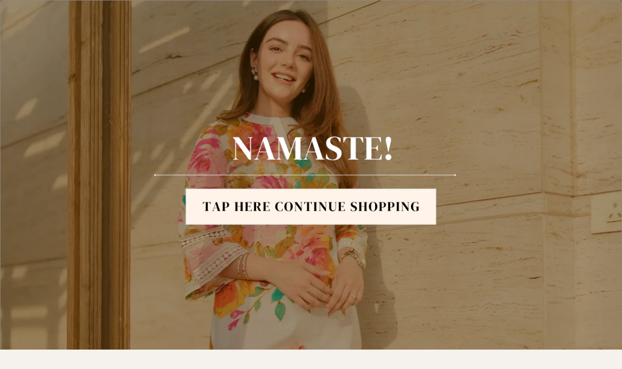

--- FILE ---
content_type: text/html; charset=utf-8
request_url: https://poshaffair.co/products/black-cutwork-coord-set
body_size: 29647
content:
<!doctype html><html class="no-js" lang="en" dir="ltr">
  <head>
    <meta name="google-site-verification" content="G0JJGZ8l16xPx0XCeTF3vj6tSt33lasBB3iYQxW9O0M" />
    <meta charset="utf-8">
    <meta name="viewport" content="width=device-width, initial-scale=1.0, height=device-height, minimum-scale=1.0, maximum-scale=1.0">
    <meta name="theme-color" content="#f5f1ec">
    <meta name="google-site-verification" content="pzSkXAGlJOTGX2EZ4cfxZg5epKeQGpyisFGm0yWY6Ho" />
    <!-- Google Tag Manager -->
<script>(function(w,d,s,l,i){w[l]=w[l]||[];w[l].push({'gtm.start':
new Date().getTime(),event:'gtm.js'});var f=d.getElementsByTagName(s)[0],
j=d.createElement(s),dl=l!='dataLayer'?'&l='+l:'';j.async=true;j.src=
'https://www.googletagmanager.com/gtm.js?id='+i+dl;f.parentNode.insertBefore(j,f);
})(window,document,'script','dataLayer','GTM-M8PF4DX');</script>
<!-- End Google Tag Manager -->

    <title>Black Cutwork Coord Set</title><meta name="description" content="Fabric: Soft Cotton with lining attached "><link rel="canonical" href="https://poshaffair.co/products/black-cutwork-coord-set"><link rel="shortcut icon" href="//poshaffair.co/cdn/shop/files/output-onlinepngtools_200x_3c8c1eda-9526-4761-a13f-656cd4b3b898_96x96.webp?v=1678706454" type="image/png"><script src="https://ajax.googleapis.com/ajax/libs/jquery/3.6.4/jquery.min.js"></script><link rel="preconnect" href="https://cdn.shopify.com">
    <link rel="dns-prefetch" href="https://productreviews.shopifycdn.com">
    <link rel="dns-prefetch" href="https://www.google-analytics.com"><link rel="preconnect" href="https://fonts.shopifycdn.com" crossorigin><link rel="preload" as="style" href="//poshaffair.co/cdn/shop/t/3/assets/theme.css?v=88009966438304226991685451213">
    <link rel="preload" as="script" href="//poshaffair.co/cdn/shop/t/3/assets/vendor.js?v=31715688253868339281685451213">
    <link rel="preload" as="script" href="//poshaffair.co/cdn/shop/t/3/assets/theme.js?v=165761096224975728111685451213"><link rel="preload" as="fetch" href="/products/black-cutwork-coord-set.js" crossorigin>
      <link rel="preload" as="image" imagesizes="(max-width: 999px) calc(100vw - 48px), 640px" imagesrcset="//poshaffair.co/cdn/shop/products/25B5AF21-DE75-4AA1-9340-5343ACA41BF3_400x.jpg?v=1669721127 400w, //poshaffair.co/cdn/shop/products/25B5AF21-DE75-4AA1-9340-5343ACA41BF3_500x.jpg?v=1669721127 500w, //poshaffair.co/cdn/shop/products/25B5AF21-DE75-4AA1-9340-5343ACA41BF3_600x.jpg?v=1669721127 600w, //poshaffair.co/cdn/shop/products/25B5AF21-DE75-4AA1-9340-5343ACA41BF3_700x.jpg?v=1669721127 700w, //poshaffair.co/cdn/shop/products/25B5AF21-DE75-4AA1-9340-5343ACA41BF3_800x.jpg?v=1669721127 800w, //poshaffair.co/cdn/shop/products/25B5AF21-DE75-4AA1-9340-5343ACA41BF3_900x.jpg?v=1669721127 900w, //poshaffair.co/cdn/shop/products/25B5AF21-DE75-4AA1-9340-5343ACA41BF3_1000x.jpg?v=1669721127 1000w, //poshaffair.co/cdn/shop/products/25B5AF21-DE75-4AA1-9340-5343ACA41BF3_1100x.jpg?v=1669721127 1100w, //poshaffair.co/cdn/shop/products/25B5AF21-DE75-4AA1-9340-5343ACA41BF3_1200x.jpg?v=1669721127 1200w, //poshaffair.co/cdn/shop/products/25B5AF21-DE75-4AA1-9340-5343ACA41BF3_1300x.jpg?v=1669721127 1300w, //poshaffair.co/cdn/shop/products/25B5AF21-DE75-4AA1-9340-5343ACA41BF3_1400x.jpg?v=1669721127 1400w, //poshaffair.co/cdn/shop/products/25B5AF21-DE75-4AA1-9340-5343ACA41BF3_1500x.jpg?v=1669721127 1500w, //poshaffair.co/cdn/shop/products/25B5AF21-DE75-4AA1-9340-5343ACA41BF3_1600x.jpg?v=1669721127 1600w, //poshaffair.co/cdn/shop/products/25B5AF21-DE75-4AA1-9340-5343ACA41BF3_1686x.jpg?v=1669721127 1686w
"><link rel="preload" as="script" href="//poshaffair.co/cdn/shop/t/3/assets/flickity.js?v=176646718982628074891685451213"><meta property="og:type" content="product">
  <meta property="og:title" content="Black Cutwork Coord Set">
  <meta property="product:price:amount" content="3,199.00">
  <meta property="product:price:currency" content="INR"><meta property="og:image" content="http://poshaffair.co/cdn/shop/products/25B5AF21-DE75-4AA1-9340-5343ACA41BF3.jpg?v=1669721127">
  <meta property="og:image:secure_url" content="https://poshaffair.co/cdn/shop/products/25B5AF21-DE75-4AA1-9340-5343ACA41BF3.jpg?v=1669721127">
  <meta property="og:image:width" content="1686">
  <meta property="og:image:height" content="2248"><meta property="og:description" content="Fabric: Soft Cotton with lining attached "><meta property="og:url" content="https://poshaffair.co/products/black-cutwork-coord-set">
<meta property="og:site_name" content="Poshaffair"><meta name="twitter:card" content="summary"><meta name="twitter:title" content="Black Cutwork Coord Set">
  <meta name="twitter:description" content="Fabric: Soft Cotton with lining attached "><meta name="twitter:image" content="https://poshaffair.co/cdn/shop/products/25B5AF21-DE75-4AA1-9340-5343ACA41BF3_1200x1200_crop_center.jpg?v=1669721127">
  <meta name="twitter:image:alt" content="">
    
  <script type="application/ld+json">
  {
    "@context": "https://schema.org",
    "@type": "Product",
    "productID": 8022740599101,
    "offers": [{
          "@type": "Offer",
          "name": "S:30-33 Bust Size 26-28 Waist Size",
          "availability":"https://schema.org/InStock",
          "price": 3199.0,
          "priceCurrency": "INR",
          "priceValidUntil": "2026-01-29",
          "url": "/products/black-cutwork-coord-set?variant=44127792169277"
        },
{
          "@type": "Offer",
          "name": "M:34-36 Bust Size 28-30 Waist Size",
          "availability":"https://schema.org/InStock",
          "price": 3199.0,
          "priceCurrency": "INR",
          "priceValidUntil": "2026-01-29",
          "url": "/products/black-cutwork-coord-set?variant=44127792202045"
        },
{
          "@type": "Offer",
          "name": "L:36-38 Bust Size 30-32 Waist Size",
          "availability":"https://schema.org/InStock",
          "price": 3199.0,
          "priceCurrency": "INR",
          "priceValidUntil": "2026-01-29",
          "url": "/products/black-cutwork-coord-set?variant=44127792234813"
        },
{
          "@type": "Offer",
          "name": "XL:38-40 Bust Size 32-34 Waist Size",
          "availability":"https://schema.org/InStock",
          "price": 3199.0,
          "priceCurrency": "INR",
          "priceValidUntil": "2026-01-29",
          "url": "/products/black-cutwork-coord-set?variant=44127792267581"
        }
],"brand": {
      "@type": "Brand",
      "name": "Poshaffair.co"
    },
    "name": "Black Cutwork Coord Set",
    "description": "Fabric: Soft Cotton with lining attached ",
    "category": "",
    "url": "/products/black-cutwork-coord-set",
    "sku": null,
    "image": {
      "@type": "ImageObject",
      "url": "https://poshaffair.co/cdn/shop/products/25B5AF21-DE75-4AA1-9340-5343ACA41BF3.jpg?v=1669721127&width=1024",
      "image": "https://poshaffair.co/cdn/shop/products/25B5AF21-DE75-4AA1-9340-5343ACA41BF3.jpg?v=1669721127&width=1024",
      "name": "",
      "width": "1024",
      "height": "1024"
    }
  }
  </script>



  <script type="application/ld+json">
  {
    "@context": "https://schema.org",
    "@type": "BreadcrumbList",
  "itemListElement": [{
      "@type": "ListItem",
      "position": 1,
      "name": "Home",
      "item": "https://poshaffair.co"
    },{
          "@type": "ListItem",
          "position": 2,
          "name": "Black Cutwork Coord Set",
          "item": "https://poshaffair.co/products/black-cutwork-coord-set"
        }]
  }
  </script>


    <link rel="preload" href="//poshaffair.co/cdn/fonts/fraunces/fraunces_n6.69791a9f00600e5a1e56a6f64efc9d10a28b9c92.woff2" as="font" type="font/woff2" crossorigin><link rel="preload" href="//poshaffair.co/cdn/fonts/figtree/figtree_n4.3c0838aba1701047e60be6a99a1b0a40ce9b8419.woff2" as="font" type="font/woff2" crossorigin><style>
  /* Typography (heading) */
  @font-face {
  font-family: Fraunces;
  font-weight: 600;
  font-style: normal;
  font-display: swap;
  src: url("//poshaffair.co/cdn/fonts/fraunces/fraunces_n6.69791a9f00600e5a1e56a6f64efc9d10a28b9c92.woff2") format("woff2"),
       url("//poshaffair.co/cdn/fonts/fraunces/fraunces_n6.e87d336d46d99db17df56f1dc77d222effffa1f3.woff") format("woff");
}

@font-face {
  font-family: Fraunces;
  font-weight: 600;
  font-style: italic;
  font-display: swap;
  src: url("//poshaffair.co/cdn/fonts/fraunces/fraunces_i6.8862d206518ce141218adf4eaf0e5d478cbd024a.woff2") format("woff2"),
       url("//poshaffair.co/cdn/fonts/fraunces/fraunces_i6.9bfc22b5389643d688185c0e419e96528513fc60.woff") format("woff");
}

/* Typography (body) */
  @font-face {
  font-family: Figtree;
  font-weight: 400;
  font-style: normal;
  font-display: swap;
  src: url("//poshaffair.co/cdn/fonts/figtree/figtree_n4.3c0838aba1701047e60be6a99a1b0a40ce9b8419.woff2") format("woff2"),
       url("//poshaffair.co/cdn/fonts/figtree/figtree_n4.c0575d1db21fc3821f17fd6617d3dee552312137.woff") format("woff");
}

@font-face {
  font-family: Figtree;
  font-weight: 400;
  font-style: italic;
  font-display: swap;
  src: url("//poshaffair.co/cdn/fonts/figtree/figtree_i4.89f7a4275c064845c304a4cf8a4a586060656db2.woff2") format("woff2"),
       url("//poshaffair.co/cdn/fonts/figtree/figtree_i4.6f955aaaafc55a22ffc1f32ecf3756859a5ad3e2.woff") format("woff");
}

@font-face {
  font-family: Figtree;
  font-weight: 600;
  font-style: normal;
  font-display: swap;
  src: url("//poshaffair.co/cdn/fonts/figtree/figtree_n6.9d1ea52bb49a0a86cfd1b0383d00f83d3fcc14de.woff2") format("woff2"),
       url("//poshaffair.co/cdn/fonts/figtree/figtree_n6.f0fcdea525a0e47b2ae4ab645832a8e8a96d31d3.woff") format("woff");
}

@font-face {
  font-family: Figtree;
  font-weight: 600;
  font-style: italic;
  font-display: swap;
  src: url("//poshaffair.co/cdn/fonts/figtree/figtree_i6.702baae75738b446cfbed6ac0d60cab7b21e61ba.woff2") format("woff2"),
       url("//poshaffair.co/cdn/fonts/figtree/figtree_i6.6b8dc40d16c9905d29525156e284509f871ce8f9.woff") format("woff");
}

:root {--heading-color: 26, 26, 26;
    --text-color: 26, 26, 26;
    --background: 245, 241, 236;
    --secondary-background: 245, 241, 236;
    --border-color: 212, 209, 205;
    --border-color-darker: 157, 155, 152;
    --success-color: 46, 158, 123;
    --success-background: 205, 224, 213;
    --error-color: 222, 42, 42;
    --error-background: 243, 227, 222;
    --primary-button-background: 86, 17, 42;
    --primary-button-text-color: 255, 255, 255;
    --secondary-button-background: 247, 174, 166;
    --secondary-button-text-color: 86, 17, 42;
    --product-star-rating: 246, 164, 41;
    --product-on-sale-accent: 145, 59, 89;
    --product-sold-out-accent: 111, 113, 155;
    --product-custom-label-background: 64, 93, 230;
    --product-custom-label-text-color: 255, 255, 255;
    --product-custom-label-2-background: 243, 229, 182;
    --product-custom-label-2-text-color: 0, 0, 0;
    --product-low-stock-text-color: 222, 42, 42;
    --product-in-stock-text-color: 46, 158, 123;
    --loading-bar-background: 26, 26, 26;

    /* We duplicate some "base" colors as root colors, which is useful to use on drawer elements or popover without. Those should not be overridden to avoid issues */
    --root-heading-color: 26, 26, 26;
    --root-text-color: 26, 26, 26;
    --root-background: 245, 241, 236;
    --root-border-color: 212, 209, 205;
    --root-primary-button-background: 86, 17, 42;
    --root-primary-button-text-color: 255, 255, 255;

    --base-font-size: 15px;
    --heading-font-family: Fraunces, serif;
    --heading-font-weight: 600;
    --heading-font-style: normal;
    --heading-text-transform: normal;
    --text-font-family: Figtree, sans-serif;
    --text-font-weight: 400;
    --text-font-style: normal;
    --text-font-bold-weight: 600;

    /* Typography (font size) */
    --heading-xxsmall-font-size: 11px;
    --heading-xsmall-font-size: 11px;
    --heading-small-font-size: 12px;
    --heading-large-font-size: 36px;
    --heading-h1-font-size: 36px;
    --heading-h2-font-size: 30px;
    --heading-h3-font-size: 26px;
    --heading-h4-font-size: 24px;
    --heading-h5-font-size: 20px;
    --heading-h6-font-size: 16px;

    /* Control the look and feel of the theme by changing radius of various elements */
    --button-border-radius: 4px;
    --block-border-radius: 8px;
    --block-border-radius-reduced: 4px;
    --color-swatch-border-radius: 100%;

    /* Button size */
    --button-height: 48px;
    --button-small-height: 40px;

    /* Form related */
    --form-input-field-height: 48px;
    --form-input-gap: 16px;
    --form-submit-margin: 24px;

    /* Product listing related variables */
    --product-list-block-spacing: 32px;

    /* Video related */
    --play-button-background: 245, 241, 236;
    --play-button-arrow: 26, 26, 26;

    /* RTL support */
    --transform-logical-flip: 1;
    --transform-origin-start: left;
    --transform-origin-end: right;

    /* Other */
    --zoom-cursor-svg-url: url(//poshaffair.co/cdn/shop/t/3/assets/zoom-cursor.svg?v=24138722591039464651685451213);
    --arrow-right-svg-url: url(//poshaffair.co/cdn/shop/t/3/assets/arrow-right.svg?v=88946934944805437251685451213);
    --arrow-left-svg-url: url(//poshaffair.co/cdn/shop/t/3/assets/arrow-left.svg?v=112457598847827652331685451213);

    /* Some useful variables that we can reuse in our CSS. Some explanation are needed for some of them:
       - container-max-width-minus-gutters: represents the container max width without the edge gutters
       - container-outer-width: considering the screen width, represent all the space outside the container
       - container-outer-margin: same as container-outer-width but get set to 0 inside a container
       - container-inner-width: the effective space inside the container (minus gutters)
       - grid-column-width: represents the width of a single column of the grid
       - vertical-breather: this is a variable that defines the global "spacing" between sections, and inside the section
                            to create some "breath" and minimum spacing
     */
    --container-max-width: 1600px;
    --container-gutter: 24px;
    --container-max-width-minus-gutters: calc(var(--container-max-width) - (var(--container-gutter)) * 2);
    --container-outer-width: max(calc((100vw - var(--container-max-width-minus-gutters)) / 2), var(--container-gutter));
    --container-outer-margin: var(--container-outer-width);
    --container-inner-width: calc(100vw - var(--container-outer-width) * 2);

    --grid-column-count: 10;
    --grid-gap: 24px;
    --grid-column-width: calc((100vw - var(--container-outer-width) * 2 - var(--grid-gap) * (var(--grid-column-count) - 1)) / var(--grid-column-count));

    --vertical-breather: 48px;
    --vertical-breather-tight: 48px;

    /* Shopify related variables */
    --payment-terms-background-color: #f5f1ec;
  }

  @media screen and (min-width: 741px) {
    :root {
      --container-gutter: 40px;
      --grid-column-count: 20;
      --vertical-breather: 64px;
      --vertical-breather-tight: 64px;

      /* Typography (font size) */
      --heading-xsmall-font-size: 12px;
      --heading-small-font-size: 13px;
      --heading-large-font-size: 52px;
      --heading-h1-font-size: 48px;
      --heading-h2-font-size: 38px;
      --heading-h3-font-size: 32px;
      --heading-h4-font-size: 24px;
      --heading-h5-font-size: 20px;
      --heading-h6-font-size: 18px;

      /* Form related */
      --form-input-field-height: 52px;
      --form-submit-margin: 32px;

      /* Button size */
      --button-height: 52px;
      --button-small-height: 44px;
    }
  }

  @media screen and (min-width: 1200px) {
    :root {
      --vertical-breather: 80px;
      --vertical-breather-tight: 64px;
      --product-list-block-spacing: 48px;

      /* Typography */
      --heading-large-font-size: 64px;
      --heading-h1-font-size: 56px;
      --heading-h2-font-size: 48px;
      --heading-h3-font-size: 36px;
      --heading-h4-font-size: 30px;
      --heading-h5-font-size: 24px;
      --heading-h6-font-size: 18px;
    }
  }

  @media screen and (min-width: 1600px) {
    :root {
      --vertical-breather: 90px;
      --vertical-breather-tight: 64px;
    }
  }
</style>
    <script>
  // This allows to expose several variables to the global scope, to be used in scripts
  window.themeVariables = {
    settings: {
      direction: "ltr",
      pageType: "product",
      cartCount: 0,
      moneyFormat: "Rs. {{amount}}",
      moneyWithCurrencyFormat: "Rs. {{amount}}",
      showVendor: false,
      discountMode: "percentage",
      currencyCodeEnabled: false,
      searchMode: "product,article,collection",
      searchUnavailableProducts: "last",
      cartType: "drawer",
      cartCurrency: "INR",
      mobileZoomFactor: 2.5
    },

    routes: {
      host: "poshaffair.co",
      rootUrl: "\/",
      rootUrlWithoutSlash: '',
      cartUrl: "\/cart",
      cartAddUrl: "\/cart\/add",
      cartChangeUrl: "\/cart\/change",
      searchUrl: "\/search",
      predictiveSearchUrl: "\/search\/suggest",
      productRecommendationsUrl: "\/recommendations\/products"
    },

    strings: {
      accessibilityDelete: "Delete",
      accessibilityClose: "Close",
      collectionSoldOut: "Sold out",
      collectionDiscount: "Save @savings@",
      productSalePrice: "Sale price",
      productRegularPrice: "Regular price",
      productFormUnavailable: "Unavailable",
      productFormSoldOut: "Sold out",
      productFormPreOrder: "Pre-order",
      productFormAddToCart: "Add to cart",
      searchNoResults: "No results could be found.",
      searchNewSearch: "New search",
      searchProducts: "Products",
      searchArticles: "Journal",
      searchPages: "Pages",
      searchCollections: "Collections",
      cartViewCart: "View cart",
      cartItemAdded: "Item added to your cart!",
      cartItemAddedShort: "Added to your cart!",
      cartAddOrderNote: "Add order note",
      cartEditOrderNote: "Edit order note",
      shippingEstimatorNoResults: "Sorry, we do not ship to your address.",
      shippingEstimatorOneResult: "There is one shipping rate for your address:",
      shippingEstimatorMultipleResults: "There are several shipping rates for your address:",
      shippingEstimatorError: "One or more error occurred while retrieving shipping rates:"
    },

    libs: {
      flickity: "\/\/poshaffair.co\/cdn\/shop\/t\/3\/assets\/flickity.js?v=176646718982628074891685451213",
      photoswipe: "\/\/poshaffair.co\/cdn\/shop\/t\/3\/assets\/photoswipe.js?v=132268647426145925301685451213",
      qrCode: "\/\/poshaffair.co\/cdn\/shopifycloud\/storefront\/assets\/themes_support\/vendor\/qrcode-3f2b403b.js"
    },

    breakpoints: {
      phone: 'screen and (max-width: 740px)',
      tablet: 'screen and (min-width: 741px) and (max-width: 999px)',
      tabletAndUp: 'screen and (min-width: 741px)',
      pocket: 'screen and (max-width: 999px)',
      lap: 'screen and (min-width: 1000px) and (max-width: 1199px)',
      lapAndUp: 'screen and (min-width: 1000px)',
      desktop: 'screen and (min-width: 1200px)',
      wide: 'screen and (min-width: 1400px)'
    }
  };

  window.addEventListener('pageshow', async () => {
    const cartContent = await (await fetch(`${window.themeVariables.routes.cartUrl}.js`, {cache: 'reload'})).json();
    document.documentElement.dispatchEvent(new CustomEvent('cart:refresh', {detail: {cart: cartContent}}));
  });

  if ('noModule' in HTMLScriptElement.prototype) {
    // Old browsers (like IE) that does not support module will be considered as if not executing JS at all
    document.documentElement.className = document.documentElement.className.replace('no-js', 'js');

    requestAnimationFrame(() => {
      const viewportHeight = (window.visualViewport ? window.visualViewport.height : document.documentElement.clientHeight);
      document.documentElement.style.setProperty('--window-height',viewportHeight + 'px');
    });
  }// We save the product ID in local storage to be eventually used for recently viewed section
    try {
      const items = JSON.parse(localStorage.getItem('theme:recently-viewed-products') || '[]');

      // We check if the current product already exists, and if it does not, we add it at the start
      if (!items.includes(8022740599101)) {
        items.unshift(8022740599101);
      }

      localStorage.setItem('theme:recently-viewed-products', JSON.stringify(items.slice(0, 20)));
    } catch (e) {
      // Safari in private mode does not allow setting item, we silently fail
    }</script>

    <link rel="stylesheet" href="//poshaffair.co/cdn/shop/t/3/assets/theme.css?v=88009966438304226991685451213">

    <script src="//poshaffair.co/cdn/shop/t/3/assets/vendor.js?v=31715688253868339281685451213" defer></script>
    <script src="//poshaffair.co/cdn/shop/t/3/assets/theme.js?v=165761096224975728111685451213" defer></script>
    <script src="//poshaffair.co/cdn/shop/t/3/assets/custom.js?v=167639537848865775061685451213" defer></script>

    <script>window.performance && window.performance.mark && window.performance.mark('shopify.content_for_header.start');</script><meta name="google-site-verification" content="FLBoTj4T-ddS_fQgs0Gh8nyPGrwSAAqFmqTq7bA4J6M">
<meta id="shopify-digital-wallet" name="shopify-digital-wallet" content="/67766288701/digital_wallets/dialog">
<link rel="alternate" type="application/json+oembed" href="https://poshaffair.co/products/black-cutwork-coord-set.oembed">
<script async="async" src="/checkouts/internal/preloads.js?locale=en-IN"></script>
<script id="shopify-features" type="application/json">{"accessToken":"7fec03b6ea7d6e241784b05be120c37b","betas":["rich-media-storefront-analytics"],"domain":"poshaffair.co","predictiveSearch":true,"shopId":67766288701,"locale":"en"}</script>
<script>var Shopify = Shopify || {};
Shopify.shop = "poshaffair2.myshopify.com";
Shopify.locale = "en";
Shopify.currency = {"active":"INR","rate":"1.0"};
Shopify.country = "IN";
Shopify.theme = {"name":"Copy of Focal theme shopify 1","id":151186374973,"schema_name":"Focal","schema_version":"8.11.4","theme_store_id":null,"role":"main"};
Shopify.theme.handle = "null";
Shopify.theme.style = {"id":null,"handle":null};
Shopify.cdnHost = "poshaffair.co/cdn";
Shopify.routes = Shopify.routes || {};
Shopify.routes.root = "/";</script>
<script type="module">!function(o){(o.Shopify=o.Shopify||{}).modules=!0}(window);</script>
<script>!function(o){function n(){var o=[];function n(){o.push(Array.prototype.slice.apply(arguments))}return n.q=o,n}var t=o.Shopify=o.Shopify||{};t.loadFeatures=n(),t.autoloadFeatures=n()}(window);</script>
<script id="shop-js-analytics" type="application/json">{"pageType":"product"}</script>
<script defer="defer" async type="module" src="//poshaffair.co/cdn/shopifycloud/shop-js/modules/v2/client.init-shop-cart-sync_C5BV16lS.en.esm.js"></script>
<script defer="defer" async type="module" src="//poshaffair.co/cdn/shopifycloud/shop-js/modules/v2/chunk.common_CygWptCX.esm.js"></script>
<script type="module">
  await import("//poshaffair.co/cdn/shopifycloud/shop-js/modules/v2/client.init-shop-cart-sync_C5BV16lS.en.esm.js");
await import("//poshaffair.co/cdn/shopifycloud/shop-js/modules/v2/chunk.common_CygWptCX.esm.js");

  window.Shopify.SignInWithShop?.initShopCartSync?.({"fedCMEnabled":true,"windoidEnabled":true});

</script>
<script>(function() {
  var isLoaded = false;
  function asyncLoad() {
    if (isLoaded) return;
    isLoaded = true;
    var urls = ["https:\/\/storage.nfcube.com\/instafeed-b8f701d263c35ac54a2d79b0c703ba63.js?shop=poshaffair2.myshopify.com"];
    for (var i = 0; i < urls.length; i++) {
      var s = document.createElement('script');
      s.type = 'text/javascript';
      s.async = true;
      s.src = urls[i];
      var x = document.getElementsByTagName('script')[0];
      x.parentNode.insertBefore(s, x);
    }
  };
  if(window.attachEvent) {
    window.attachEvent('onload', asyncLoad);
  } else {
    window.addEventListener('load', asyncLoad, false);
  }
})();</script>
<script id="__st">var __st={"a":67766288701,"offset":19800,"reqid":"113cca7d-df80-4d0f-adc5-aeb81e95de88-1768819007","pageurl":"poshaffair.co\/products\/black-cutwork-coord-set","u":"344180fce12e","p":"product","rtyp":"product","rid":8022740599101};</script>
<script>window.ShopifyPaypalV4VisibilityTracking = true;</script>
<script id="captcha-bootstrap">!function(){'use strict';const t='contact',e='account',n='new_comment',o=[[t,t],['blogs',n],['comments',n],[t,'customer']],c=[[e,'customer_login'],[e,'guest_login'],[e,'recover_customer_password'],[e,'create_customer']],r=t=>t.map((([t,e])=>`form[action*='/${t}']:not([data-nocaptcha='true']) input[name='form_type'][value='${e}']`)).join(','),a=t=>()=>t?[...document.querySelectorAll(t)].map((t=>t.form)):[];function s(){const t=[...o],e=r(t);return a(e)}const i='password',u='form_key',d=['recaptcha-v3-token','g-recaptcha-response','h-captcha-response',i],f=()=>{try{return window.sessionStorage}catch{return}},m='__shopify_v',_=t=>t.elements[u];function p(t,e,n=!1){try{const o=window.sessionStorage,c=JSON.parse(o.getItem(e)),{data:r}=function(t){const{data:e,action:n}=t;return t[m]||n?{data:e,action:n}:{data:t,action:n}}(c);for(const[e,n]of Object.entries(r))t.elements[e]&&(t.elements[e].value=n);n&&o.removeItem(e)}catch(o){console.error('form repopulation failed',{error:o})}}const l='form_type',E='cptcha';function T(t){t.dataset[E]=!0}const w=window,h=w.document,L='Shopify',v='ce_forms',y='captcha';let A=!1;((t,e)=>{const n=(g='f06e6c50-85a8-45c8-87d0-21a2b65856fe',I='https://cdn.shopify.com/shopifycloud/storefront-forms-hcaptcha/ce_storefront_forms_captcha_hcaptcha.v1.5.2.iife.js',D={infoText:'Protected by hCaptcha',privacyText:'Privacy',termsText:'Terms'},(t,e,n)=>{const o=w[L][v],c=o.bindForm;if(c)return c(t,g,e,D).then(n);var r;o.q.push([[t,g,e,D],n]),r=I,A||(h.body.append(Object.assign(h.createElement('script'),{id:'captcha-provider',async:!0,src:r})),A=!0)});var g,I,D;w[L]=w[L]||{},w[L][v]=w[L][v]||{},w[L][v].q=[],w[L][y]=w[L][y]||{},w[L][y].protect=function(t,e){n(t,void 0,e),T(t)},Object.freeze(w[L][y]),function(t,e,n,w,h,L){const[v,y,A,g]=function(t,e,n){const i=e?o:[],u=t?c:[],d=[...i,...u],f=r(d),m=r(i),_=r(d.filter((([t,e])=>n.includes(e))));return[a(f),a(m),a(_),s()]}(w,h,L),I=t=>{const e=t.target;return e instanceof HTMLFormElement?e:e&&e.form},D=t=>v().includes(t);t.addEventListener('submit',(t=>{const e=I(t);if(!e)return;const n=D(e)&&!e.dataset.hcaptchaBound&&!e.dataset.recaptchaBound,o=_(e),c=g().includes(e)&&(!o||!o.value);(n||c)&&t.preventDefault(),c&&!n&&(function(t){try{if(!f())return;!function(t){const e=f();if(!e)return;const n=_(t);if(!n)return;const o=n.value;o&&e.removeItem(o)}(t);const e=Array.from(Array(32),(()=>Math.random().toString(36)[2])).join('');!function(t,e){_(t)||t.append(Object.assign(document.createElement('input'),{type:'hidden',name:u})),t.elements[u].value=e}(t,e),function(t,e){const n=f();if(!n)return;const o=[...t.querySelectorAll(`input[type='${i}']`)].map((({name:t})=>t)),c=[...d,...o],r={};for(const[a,s]of new FormData(t).entries())c.includes(a)||(r[a]=s);n.setItem(e,JSON.stringify({[m]:1,action:t.action,data:r}))}(t,e)}catch(e){console.error('failed to persist form',e)}}(e),e.submit())}));const S=(t,e)=>{t&&!t.dataset[E]&&(n(t,e.some((e=>e===t))),T(t))};for(const o of['focusin','change'])t.addEventListener(o,(t=>{const e=I(t);D(e)&&S(e,y())}));const B=e.get('form_key'),M=e.get(l),P=B&&M;t.addEventListener('DOMContentLoaded',(()=>{const t=y();if(P)for(const e of t)e.elements[l].value===M&&p(e,B);[...new Set([...A(),...v().filter((t=>'true'===t.dataset.shopifyCaptcha))])].forEach((e=>S(e,t)))}))}(h,new URLSearchParams(w.location.search),n,t,e,['guest_login'])})(!0,!0)}();</script>
<script integrity="sha256-4kQ18oKyAcykRKYeNunJcIwy7WH5gtpwJnB7kiuLZ1E=" data-source-attribution="shopify.loadfeatures" defer="defer" src="//poshaffair.co/cdn/shopifycloud/storefront/assets/storefront/load_feature-a0a9edcb.js" crossorigin="anonymous"></script>
<script data-source-attribution="shopify.dynamic_checkout.dynamic.init">var Shopify=Shopify||{};Shopify.PaymentButton=Shopify.PaymentButton||{isStorefrontPortableWallets:!0,init:function(){window.Shopify.PaymentButton.init=function(){};var t=document.createElement("script");t.src="https://poshaffair.co/cdn/shopifycloud/portable-wallets/latest/portable-wallets.en.js",t.type="module",document.head.appendChild(t)}};
</script>
<script data-source-attribution="shopify.dynamic_checkout.buyer_consent">
  function portableWalletsHideBuyerConsent(e){var t=document.getElementById("shopify-buyer-consent"),n=document.getElementById("shopify-subscription-policy-button");t&&n&&(t.classList.add("hidden"),t.setAttribute("aria-hidden","true"),n.removeEventListener("click",e))}function portableWalletsShowBuyerConsent(e){var t=document.getElementById("shopify-buyer-consent"),n=document.getElementById("shopify-subscription-policy-button");t&&n&&(t.classList.remove("hidden"),t.removeAttribute("aria-hidden"),n.addEventListener("click",e))}window.Shopify?.PaymentButton&&(window.Shopify.PaymentButton.hideBuyerConsent=portableWalletsHideBuyerConsent,window.Shopify.PaymentButton.showBuyerConsent=portableWalletsShowBuyerConsent);
</script>
<script>
  function portableWalletsCleanup(e){e&&e.src&&console.error("Failed to load portable wallets script "+e.src);var t=document.querySelectorAll("shopify-accelerated-checkout .shopify-payment-button__skeleton, shopify-accelerated-checkout-cart .wallet-cart-button__skeleton"),e=document.getElementById("shopify-buyer-consent");for(let e=0;e<t.length;e++)t[e].remove();e&&e.remove()}function portableWalletsNotLoadedAsModule(e){e instanceof ErrorEvent&&"string"==typeof e.message&&e.message.includes("import.meta")&&"string"==typeof e.filename&&e.filename.includes("portable-wallets")&&(window.removeEventListener("error",portableWalletsNotLoadedAsModule),window.Shopify.PaymentButton.failedToLoad=e,"loading"===document.readyState?document.addEventListener("DOMContentLoaded",window.Shopify.PaymentButton.init):window.Shopify.PaymentButton.init())}window.addEventListener("error",portableWalletsNotLoadedAsModule);
</script>

<script type="module" src="https://poshaffair.co/cdn/shopifycloud/portable-wallets/latest/portable-wallets.en.js" onError="portableWalletsCleanup(this)" crossorigin="anonymous"></script>
<script nomodule>
  document.addEventListener("DOMContentLoaded", portableWalletsCleanup);
</script>

<link id="shopify-accelerated-checkout-styles" rel="stylesheet" media="screen" href="https://poshaffair.co/cdn/shopifycloud/portable-wallets/latest/accelerated-checkout-backwards-compat.css" crossorigin="anonymous">
<style id="shopify-accelerated-checkout-cart">
        #shopify-buyer-consent {
  margin-top: 1em;
  display: inline-block;
  width: 100%;
}

#shopify-buyer-consent.hidden {
  display: none;
}

#shopify-subscription-policy-button {
  background: none;
  border: none;
  padding: 0;
  text-decoration: underline;
  font-size: inherit;
  cursor: pointer;
}

#shopify-subscription-policy-button::before {
  box-shadow: none;
}

      </style>

<script>window.performance && window.performance.mark && window.performance.mark('shopify.content_for_header.end');</script>
    <style>
      
      @media only screen and (min-width: 768px) {
        .section__header .heading.h2{
          font-size:30px;
          font-style: italic !important;
        }
        .page-header .heading.h1{
          font-size:40px;
        }
      }
    </style>
    
  <link href="https://monorail-edge.shopifysvc.com" rel="dns-prefetch">
<script>(function(){if ("sendBeacon" in navigator && "performance" in window) {try {var session_token_from_headers = performance.getEntriesByType('navigation')[0].serverTiming.find(x => x.name == '_s').description;} catch {var session_token_from_headers = undefined;}var session_cookie_matches = document.cookie.match(/_shopify_s=([^;]*)/);var session_token_from_cookie = session_cookie_matches && session_cookie_matches.length === 2 ? session_cookie_matches[1] : "";var session_token = session_token_from_headers || session_token_from_cookie || "";function handle_abandonment_event(e) {var entries = performance.getEntries().filter(function(entry) {return /monorail-edge.shopifysvc.com/.test(entry.name);});if (!window.abandonment_tracked && entries.length === 0) {window.abandonment_tracked = true;var currentMs = Date.now();var navigation_start = performance.timing.navigationStart;var payload = {shop_id: 67766288701,url: window.location.href,navigation_start,duration: currentMs - navigation_start,session_token,page_type: "product"};window.navigator.sendBeacon("https://monorail-edge.shopifysvc.com/v1/produce", JSON.stringify({schema_id: "online_store_buyer_site_abandonment/1.1",payload: payload,metadata: {event_created_at_ms: currentMs,event_sent_at_ms: currentMs}}));}}window.addEventListener('pagehide', handle_abandonment_event);}}());</script>
<script id="web-pixels-manager-setup">(function e(e,d,r,n,o){if(void 0===o&&(o={}),!Boolean(null===(a=null===(i=window.Shopify)||void 0===i?void 0:i.analytics)||void 0===a?void 0:a.replayQueue)){var i,a;window.Shopify=window.Shopify||{};var t=window.Shopify;t.analytics=t.analytics||{};var s=t.analytics;s.replayQueue=[],s.publish=function(e,d,r){return s.replayQueue.push([e,d,r]),!0};try{self.performance.mark("wpm:start")}catch(e){}var l=function(){var e={modern:/Edge?\/(1{2}[4-9]|1[2-9]\d|[2-9]\d{2}|\d{4,})\.\d+(\.\d+|)|Firefox\/(1{2}[4-9]|1[2-9]\d|[2-9]\d{2}|\d{4,})\.\d+(\.\d+|)|Chrom(ium|e)\/(9{2}|\d{3,})\.\d+(\.\d+|)|(Maci|X1{2}).+ Version\/(15\.\d+|(1[6-9]|[2-9]\d|\d{3,})\.\d+)([,.]\d+|)( \(\w+\)|)( Mobile\/\w+|) Safari\/|Chrome.+OPR\/(9{2}|\d{3,})\.\d+\.\d+|(CPU[ +]OS|iPhone[ +]OS|CPU[ +]iPhone|CPU IPhone OS|CPU iPad OS)[ +]+(15[._]\d+|(1[6-9]|[2-9]\d|\d{3,})[._]\d+)([._]\d+|)|Android:?[ /-](13[3-9]|1[4-9]\d|[2-9]\d{2}|\d{4,})(\.\d+|)(\.\d+|)|Android.+Firefox\/(13[5-9]|1[4-9]\d|[2-9]\d{2}|\d{4,})\.\d+(\.\d+|)|Android.+Chrom(ium|e)\/(13[3-9]|1[4-9]\d|[2-9]\d{2}|\d{4,})\.\d+(\.\d+|)|SamsungBrowser\/([2-9]\d|\d{3,})\.\d+/,legacy:/Edge?\/(1[6-9]|[2-9]\d|\d{3,})\.\d+(\.\d+|)|Firefox\/(5[4-9]|[6-9]\d|\d{3,})\.\d+(\.\d+|)|Chrom(ium|e)\/(5[1-9]|[6-9]\d|\d{3,})\.\d+(\.\d+|)([\d.]+$|.*Safari\/(?![\d.]+ Edge\/[\d.]+$))|(Maci|X1{2}).+ Version\/(10\.\d+|(1[1-9]|[2-9]\d|\d{3,})\.\d+)([,.]\d+|)( \(\w+\)|)( Mobile\/\w+|) Safari\/|Chrome.+OPR\/(3[89]|[4-9]\d|\d{3,})\.\d+\.\d+|(CPU[ +]OS|iPhone[ +]OS|CPU[ +]iPhone|CPU IPhone OS|CPU iPad OS)[ +]+(10[._]\d+|(1[1-9]|[2-9]\d|\d{3,})[._]\d+)([._]\d+|)|Android:?[ /-](13[3-9]|1[4-9]\d|[2-9]\d{2}|\d{4,})(\.\d+|)(\.\d+|)|Mobile Safari.+OPR\/([89]\d|\d{3,})\.\d+\.\d+|Android.+Firefox\/(13[5-9]|1[4-9]\d|[2-9]\d{2}|\d{4,})\.\d+(\.\d+|)|Android.+Chrom(ium|e)\/(13[3-9]|1[4-9]\d|[2-9]\d{2}|\d{4,})\.\d+(\.\d+|)|Android.+(UC? ?Browser|UCWEB|U3)[ /]?(15\.([5-9]|\d{2,})|(1[6-9]|[2-9]\d|\d{3,})\.\d+)\.\d+|SamsungBrowser\/(5\.\d+|([6-9]|\d{2,})\.\d+)|Android.+MQ{2}Browser\/(14(\.(9|\d{2,})|)|(1[5-9]|[2-9]\d|\d{3,})(\.\d+|))(\.\d+|)|K[Aa][Ii]OS\/(3\.\d+|([4-9]|\d{2,})\.\d+)(\.\d+|)/},d=e.modern,r=e.legacy,n=navigator.userAgent;return n.match(d)?"modern":n.match(r)?"legacy":"unknown"}(),u="modern"===l?"modern":"legacy",c=(null!=n?n:{modern:"",legacy:""})[u],f=function(e){return[e.baseUrl,"/wpm","/b",e.hashVersion,"modern"===e.buildTarget?"m":"l",".js"].join("")}({baseUrl:d,hashVersion:r,buildTarget:u}),m=function(e){var d=e.version,r=e.bundleTarget,n=e.surface,o=e.pageUrl,i=e.monorailEndpoint;return{emit:function(e){var a=e.status,t=e.errorMsg,s=(new Date).getTime(),l=JSON.stringify({metadata:{event_sent_at_ms:s},events:[{schema_id:"web_pixels_manager_load/3.1",payload:{version:d,bundle_target:r,page_url:o,status:a,surface:n,error_msg:t},metadata:{event_created_at_ms:s}}]});if(!i)return console&&console.warn&&console.warn("[Web Pixels Manager] No Monorail endpoint provided, skipping logging."),!1;try{return self.navigator.sendBeacon.bind(self.navigator)(i,l)}catch(e){}var u=new XMLHttpRequest;try{return u.open("POST",i,!0),u.setRequestHeader("Content-Type","text/plain"),u.send(l),!0}catch(e){return console&&console.warn&&console.warn("[Web Pixels Manager] Got an unhandled error while logging to Monorail."),!1}}}}({version:r,bundleTarget:l,surface:e.surface,pageUrl:self.location.href,monorailEndpoint:e.monorailEndpoint});try{o.browserTarget=l,function(e){var d=e.src,r=e.async,n=void 0===r||r,o=e.onload,i=e.onerror,a=e.sri,t=e.scriptDataAttributes,s=void 0===t?{}:t,l=document.createElement("script"),u=document.querySelector("head"),c=document.querySelector("body");if(l.async=n,l.src=d,a&&(l.integrity=a,l.crossOrigin="anonymous"),s)for(var f in s)if(Object.prototype.hasOwnProperty.call(s,f))try{l.dataset[f]=s[f]}catch(e){}if(o&&l.addEventListener("load",o),i&&l.addEventListener("error",i),u)u.appendChild(l);else{if(!c)throw new Error("Did not find a head or body element to append the script");c.appendChild(l)}}({src:f,async:!0,onload:function(){if(!function(){var e,d;return Boolean(null===(d=null===(e=window.Shopify)||void 0===e?void 0:e.analytics)||void 0===d?void 0:d.initialized)}()){var d=window.webPixelsManager.init(e)||void 0;if(d){var r=window.Shopify.analytics;r.replayQueue.forEach((function(e){var r=e[0],n=e[1],o=e[2];d.publishCustomEvent(r,n,o)})),r.replayQueue=[],r.publish=d.publishCustomEvent,r.visitor=d.visitor,r.initialized=!0}}},onerror:function(){return m.emit({status:"failed",errorMsg:"".concat(f," has failed to load")})},sri:function(e){var d=/^sha384-[A-Za-z0-9+/=]+$/;return"string"==typeof e&&d.test(e)}(c)?c:"",scriptDataAttributes:o}),m.emit({status:"loading"})}catch(e){m.emit({status:"failed",errorMsg:(null==e?void 0:e.message)||"Unknown error"})}}})({shopId: 67766288701,storefrontBaseUrl: "https://poshaffair.co",extensionsBaseUrl: "https://extensions.shopifycdn.com/cdn/shopifycloud/web-pixels-manager",monorailEndpoint: "https://monorail-edge.shopifysvc.com/unstable/produce_batch",surface: "storefront-renderer",enabledBetaFlags: ["2dca8a86"],webPixelsConfigList: [{"id":"875561277","configuration":"{\"config\":\"{\\\"pixel_id\\\":\\\"GT-WKGK299\\\",\\\"target_country\\\":\\\"IN\\\",\\\"gtag_events\\\":[{\\\"type\\\":\\\"purchase\\\",\\\"action_label\\\":\\\"MC-TRZQRW1CCM\\\"},{\\\"type\\\":\\\"page_view\\\",\\\"action_label\\\":\\\"MC-TRZQRW1CCM\\\"},{\\\"type\\\":\\\"view_item\\\",\\\"action_label\\\":\\\"MC-TRZQRW1CCM\\\"}],\\\"enable_monitoring_mode\\\":false}\"}","eventPayloadVersion":"v1","runtimeContext":"OPEN","scriptVersion":"b2a88bafab3e21179ed38636efcd8a93","type":"APP","apiClientId":1780363,"privacyPurposes":[],"dataSharingAdjustments":{"protectedCustomerApprovalScopes":["read_customer_address","read_customer_email","read_customer_name","read_customer_personal_data","read_customer_phone"]}},{"id":"365855037","configuration":"{\"pixel_id\":\"252280882007483\",\"pixel_type\":\"facebook_pixel\",\"metaapp_system_user_token\":\"-\"}","eventPayloadVersion":"v1","runtimeContext":"OPEN","scriptVersion":"ca16bc87fe92b6042fbaa3acc2fbdaa6","type":"APP","apiClientId":2329312,"privacyPurposes":["ANALYTICS","MARKETING","SALE_OF_DATA"],"dataSharingAdjustments":{"protectedCustomerApprovalScopes":["read_customer_address","read_customer_email","read_customer_name","read_customer_personal_data","read_customer_phone"]}},{"id":"145228093","eventPayloadVersion":"v1","runtimeContext":"LAX","scriptVersion":"1","type":"CUSTOM","privacyPurposes":["ANALYTICS"],"name":"Google Analytics tag (migrated)"},{"id":"shopify-app-pixel","configuration":"{}","eventPayloadVersion":"v1","runtimeContext":"STRICT","scriptVersion":"0450","apiClientId":"shopify-pixel","type":"APP","privacyPurposes":["ANALYTICS","MARKETING"]},{"id":"shopify-custom-pixel","eventPayloadVersion":"v1","runtimeContext":"LAX","scriptVersion":"0450","apiClientId":"shopify-pixel","type":"CUSTOM","privacyPurposes":["ANALYTICS","MARKETING"]}],isMerchantRequest: false,initData: {"shop":{"name":"Poshaffair","paymentSettings":{"currencyCode":"INR"},"myshopifyDomain":"poshaffair2.myshopify.com","countryCode":"IN","storefrontUrl":"https:\/\/poshaffair.co"},"customer":null,"cart":null,"checkout":null,"productVariants":[{"price":{"amount":3199.0,"currencyCode":"INR"},"product":{"title":"Black Cutwork Coord Set","vendor":"Poshaffair.co","id":"8022740599101","untranslatedTitle":"Black Cutwork Coord Set","url":"\/products\/black-cutwork-coord-set","type":""},"id":"44127792169277","image":{"src":"\/\/poshaffair.co\/cdn\/shop\/products\/25B5AF21-DE75-4AA1-9340-5343ACA41BF3.jpg?v=1669721127"},"sku":null,"title":"S:30-33 Bust Size 26-28 Waist Size","untranslatedTitle":"S:30-33 Bust Size 26-28 Waist Size"},{"price":{"amount":3199.0,"currencyCode":"INR"},"product":{"title":"Black Cutwork Coord Set","vendor":"Poshaffair.co","id":"8022740599101","untranslatedTitle":"Black Cutwork Coord Set","url":"\/products\/black-cutwork-coord-set","type":""},"id":"44127792202045","image":{"src":"\/\/poshaffair.co\/cdn\/shop\/products\/25B5AF21-DE75-4AA1-9340-5343ACA41BF3.jpg?v=1669721127"},"sku":null,"title":"M:34-36 Bust Size 28-30 Waist Size","untranslatedTitle":"M:34-36 Bust Size 28-30 Waist Size"},{"price":{"amount":3199.0,"currencyCode":"INR"},"product":{"title":"Black Cutwork Coord Set","vendor":"Poshaffair.co","id":"8022740599101","untranslatedTitle":"Black Cutwork Coord Set","url":"\/products\/black-cutwork-coord-set","type":""},"id":"44127792234813","image":{"src":"\/\/poshaffair.co\/cdn\/shop\/products\/25B5AF21-DE75-4AA1-9340-5343ACA41BF3.jpg?v=1669721127"},"sku":null,"title":"L:36-38 Bust Size 30-32 Waist Size","untranslatedTitle":"L:36-38 Bust Size 30-32 Waist Size"},{"price":{"amount":3199.0,"currencyCode":"INR"},"product":{"title":"Black Cutwork Coord Set","vendor":"Poshaffair.co","id":"8022740599101","untranslatedTitle":"Black Cutwork Coord Set","url":"\/products\/black-cutwork-coord-set","type":""},"id":"44127792267581","image":{"src":"\/\/poshaffair.co\/cdn\/shop\/products\/25B5AF21-DE75-4AA1-9340-5343ACA41BF3.jpg?v=1669721127"},"sku":null,"title":"XL:38-40 Bust Size 32-34 Waist Size","untranslatedTitle":"XL:38-40 Bust Size 32-34 Waist Size"}],"purchasingCompany":null},},"https://poshaffair.co/cdn","fcfee988w5aeb613cpc8e4bc33m6693e112",{"modern":"","legacy":""},{"shopId":"67766288701","storefrontBaseUrl":"https:\/\/poshaffair.co","extensionBaseUrl":"https:\/\/extensions.shopifycdn.com\/cdn\/shopifycloud\/web-pixels-manager","surface":"storefront-renderer","enabledBetaFlags":"[\"2dca8a86\"]","isMerchantRequest":"false","hashVersion":"fcfee988w5aeb613cpc8e4bc33m6693e112","publish":"custom","events":"[[\"page_viewed\",{}],[\"product_viewed\",{\"productVariant\":{\"price\":{\"amount\":3199.0,\"currencyCode\":\"INR\"},\"product\":{\"title\":\"Black Cutwork Coord Set\",\"vendor\":\"Poshaffair.co\",\"id\":\"8022740599101\",\"untranslatedTitle\":\"Black Cutwork Coord Set\",\"url\":\"\/products\/black-cutwork-coord-set\",\"type\":\"\"},\"id\":\"44127792169277\",\"image\":{\"src\":\"\/\/poshaffair.co\/cdn\/shop\/products\/25B5AF21-DE75-4AA1-9340-5343ACA41BF3.jpg?v=1669721127\"},\"sku\":null,\"title\":\"S:30-33 Bust Size 26-28 Waist Size\",\"untranslatedTitle\":\"S:30-33 Bust Size 26-28 Waist Size\"}}]]"});</script><script>
  window.ShopifyAnalytics = window.ShopifyAnalytics || {};
  window.ShopifyAnalytics.meta = window.ShopifyAnalytics.meta || {};
  window.ShopifyAnalytics.meta.currency = 'INR';
  var meta = {"product":{"id":8022740599101,"gid":"gid:\/\/shopify\/Product\/8022740599101","vendor":"Poshaffair.co","type":"","handle":"black-cutwork-coord-set","variants":[{"id":44127792169277,"price":319900,"name":"Black Cutwork Coord Set - S:30-33 Bust Size 26-28 Waist Size","public_title":"S:30-33 Bust Size 26-28 Waist Size","sku":null},{"id":44127792202045,"price":319900,"name":"Black Cutwork Coord Set - M:34-36 Bust Size 28-30 Waist Size","public_title":"M:34-36 Bust Size 28-30 Waist Size","sku":null},{"id":44127792234813,"price":319900,"name":"Black Cutwork Coord Set - L:36-38 Bust Size 30-32 Waist Size","public_title":"L:36-38 Bust Size 30-32 Waist Size","sku":null},{"id":44127792267581,"price":319900,"name":"Black Cutwork Coord Set - XL:38-40 Bust Size 32-34 Waist Size","public_title":"XL:38-40 Bust Size 32-34 Waist Size","sku":null}],"remote":false},"page":{"pageType":"product","resourceType":"product","resourceId":8022740599101,"requestId":"113cca7d-df80-4d0f-adc5-aeb81e95de88-1768819007"}};
  for (var attr in meta) {
    window.ShopifyAnalytics.meta[attr] = meta[attr];
  }
</script>
<script class="analytics">
  (function () {
    var customDocumentWrite = function(content) {
      var jquery = null;

      if (window.jQuery) {
        jquery = window.jQuery;
      } else if (window.Checkout && window.Checkout.$) {
        jquery = window.Checkout.$;
      }

      if (jquery) {
        jquery('body').append(content);
      }
    };

    var hasLoggedConversion = function(token) {
      if (token) {
        return document.cookie.indexOf('loggedConversion=' + token) !== -1;
      }
      return false;
    }

    var setCookieIfConversion = function(token) {
      if (token) {
        var twoMonthsFromNow = new Date(Date.now());
        twoMonthsFromNow.setMonth(twoMonthsFromNow.getMonth() + 2);

        document.cookie = 'loggedConversion=' + token + '; expires=' + twoMonthsFromNow;
      }
    }

    var trekkie = window.ShopifyAnalytics.lib = window.trekkie = window.trekkie || [];
    if (trekkie.integrations) {
      return;
    }
    trekkie.methods = [
      'identify',
      'page',
      'ready',
      'track',
      'trackForm',
      'trackLink'
    ];
    trekkie.factory = function(method) {
      return function() {
        var args = Array.prototype.slice.call(arguments);
        args.unshift(method);
        trekkie.push(args);
        return trekkie;
      };
    };
    for (var i = 0; i < trekkie.methods.length; i++) {
      var key = trekkie.methods[i];
      trekkie[key] = trekkie.factory(key);
    }
    trekkie.load = function(config) {
      trekkie.config = config || {};
      trekkie.config.initialDocumentCookie = document.cookie;
      var first = document.getElementsByTagName('script')[0];
      var script = document.createElement('script');
      script.type = 'text/javascript';
      script.onerror = function(e) {
        var scriptFallback = document.createElement('script');
        scriptFallback.type = 'text/javascript';
        scriptFallback.onerror = function(error) {
                var Monorail = {
      produce: function produce(monorailDomain, schemaId, payload) {
        var currentMs = new Date().getTime();
        var event = {
          schema_id: schemaId,
          payload: payload,
          metadata: {
            event_created_at_ms: currentMs,
            event_sent_at_ms: currentMs
          }
        };
        return Monorail.sendRequest("https://" + monorailDomain + "/v1/produce", JSON.stringify(event));
      },
      sendRequest: function sendRequest(endpointUrl, payload) {
        // Try the sendBeacon API
        if (window && window.navigator && typeof window.navigator.sendBeacon === 'function' && typeof window.Blob === 'function' && !Monorail.isIos12()) {
          var blobData = new window.Blob([payload], {
            type: 'text/plain'
          });

          if (window.navigator.sendBeacon(endpointUrl, blobData)) {
            return true;
          } // sendBeacon was not successful

        } // XHR beacon

        var xhr = new XMLHttpRequest();

        try {
          xhr.open('POST', endpointUrl);
          xhr.setRequestHeader('Content-Type', 'text/plain');
          xhr.send(payload);
        } catch (e) {
          console.log(e);
        }

        return false;
      },
      isIos12: function isIos12() {
        return window.navigator.userAgent.lastIndexOf('iPhone; CPU iPhone OS 12_') !== -1 || window.navigator.userAgent.lastIndexOf('iPad; CPU OS 12_') !== -1;
      }
    };
    Monorail.produce('monorail-edge.shopifysvc.com',
      'trekkie_storefront_load_errors/1.1',
      {shop_id: 67766288701,
      theme_id: 151186374973,
      app_name: "storefront",
      context_url: window.location.href,
      source_url: "//poshaffair.co/cdn/s/trekkie.storefront.cd680fe47e6c39ca5d5df5f0a32d569bc48c0f27.min.js"});

        };
        scriptFallback.async = true;
        scriptFallback.src = '//poshaffair.co/cdn/s/trekkie.storefront.cd680fe47e6c39ca5d5df5f0a32d569bc48c0f27.min.js';
        first.parentNode.insertBefore(scriptFallback, first);
      };
      script.async = true;
      script.src = '//poshaffair.co/cdn/s/trekkie.storefront.cd680fe47e6c39ca5d5df5f0a32d569bc48c0f27.min.js';
      first.parentNode.insertBefore(script, first);
    };
    trekkie.load(
      {"Trekkie":{"appName":"storefront","development":false,"defaultAttributes":{"shopId":67766288701,"isMerchantRequest":null,"themeId":151186374973,"themeCityHash":"6940663899860091355","contentLanguage":"en","currency":"INR","eventMetadataId":"663ba43c-fbc7-4030-a4ce-cbea324bd39b"},"isServerSideCookieWritingEnabled":true,"monorailRegion":"shop_domain","enabledBetaFlags":["65f19447"]},"Session Attribution":{},"S2S":{"facebookCapiEnabled":true,"source":"trekkie-storefront-renderer","apiClientId":580111}}
    );

    var loaded = false;
    trekkie.ready(function() {
      if (loaded) return;
      loaded = true;

      window.ShopifyAnalytics.lib = window.trekkie;

      var originalDocumentWrite = document.write;
      document.write = customDocumentWrite;
      try { window.ShopifyAnalytics.merchantGoogleAnalytics.call(this); } catch(error) {};
      document.write = originalDocumentWrite;

      window.ShopifyAnalytics.lib.page(null,{"pageType":"product","resourceType":"product","resourceId":8022740599101,"requestId":"113cca7d-df80-4d0f-adc5-aeb81e95de88-1768819007","shopifyEmitted":true});

      var match = window.location.pathname.match(/checkouts\/(.+)\/(thank_you|post_purchase)/)
      var token = match? match[1]: undefined;
      if (!hasLoggedConversion(token)) {
        setCookieIfConversion(token);
        window.ShopifyAnalytics.lib.track("Viewed Product",{"currency":"INR","variantId":44127792169277,"productId":8022740599101,"productGid":"gid:\/\/shopify\/Product\/8022740599101","name":"Black Cutwork Coord Set - S:30-33 Bust Size 26-28 Waist Size","price":"3199.00","sku":null,"brand":"Poshaffair.co","variant":"S:30-33 Bust Size 26-28 Waist Size","category":"","nonInteraction":true,"remote":false},undefined,undefined,{"shopifyEmitted":true});
      window.ShopifyAnalytics.lib.track("monorail:\/\/trekkie_storefront_viewed_product\/1.1",{"currency":"INR","variantId":44127792169277,"productId":8022740599101,"productGid":"gid:\/\/shopify\/Product\/8022740599101","name":"Black Cutwork Coord Set - S:30-33 Bust Size 26-28 Waist Size","price":"3199.00","sku":null,"brand":"Poshaffair.co","variant":"S:30-33 Bust Size 26-28 Waist Size","category":"","nonInteraction":true,"remote":false,"referer":"https:\/\/poshaffair.co\/products\/black-cutwork-coord-set"});
      }
    });


        var eventsListenerScript = document.createElement('script');
        eventsListenerScript.async = true;
        eventsListenerScript.src = "//poshaffair.co/cdn/shopifycloud/storefront/assets/shop_events_listener-3da45d37.js";
        document.getElementsByTagName('head')[0].appendChild(eventsListenerScript);

})();</script>
  <script>
  if (!window.ga || (window.ga && typeof window.ga !== 'function')) {
    window.ga = function ga() {
      (window.ga.q = window.ga.q || []).push(arguments);
      if (window.Shopify && window.Shopify.analytics && typeof window.Shopify.analytics.publish === 'function') {
        window.Shopify.analytics.publish("ga_stub_called", {}, {sendTo: "google_osp_migration"});
      }
      console.error("Shopify's Google Analytics stub called with:", Array.from(arguments), "\nSee https://help.shopify.com/manual/promoting-marketing/pixels/pixel-migration#google for more information.");
    };
    if (window.Shopify && window.Shopify.analytics && typeof window.Shopify.analytics.publish === 'function') {
      window.Shopify.analytics.publish("ga_stub_initialized", {}, {sendTo: "google_osp_migration"});
    }
  }
</script>
<script
  defer
  src="https://poshaffair.co/cdn/shopifycloud/perf-kit/shopify-perf-kit-3.0.4.min.js"
  data-application="storefront-renderer"
  data-shop-id="67766288701"
  data-render-region="gcp-us-central1"
  data-page-type="product"
  data-theme-instance-id="151186374973"
  data-theme-name="Focal"
  data-theme-version="8.11.4"
  data-monorail-region="shop_domain"
  data-resource-timing-sampling-rate="10"
  data-shs="true"
  data-shs-beacon="true"
  data-shs-export-with-fetch="true"
  data-shs-logs-sample-rate="1"
  data-shs-beacon-endpoint="https://poshaffair.co/api/collect"
></script>
</head><body class="no-focus-outline  features--image-zoom" data-instant-allow-query-string><svg class="visually-hidden">
      <linearGradient id="rating-star-gradient-half">
        <stop offset="50%" stop-color="rgb(var(--product-star-rating))" />
        <stop offset="50%" stop-color="rgb(var(--product-star-rating))" stop-opacity="0.4" />
      </linearGradient>
    </svg>

    <a href="#main" class="visually-hidden skip-to-content">Skip to content</a>
    <loading-bar class="loading-bar"></loading-bar><div id="shopify-section-announcement-bar" class="shopify-section shopify-section--announcement-bar"><style>
  :root {
    --enable-sticky-announcement-bar: 0;
  }

  #shopify-section-announcement-bar {
    --heading-color: 86, 17, 42;
    --text-color: 86, 17, 42;
    --primary-button-background: 86, 17, 42;
    --primary-button-text-color: 255, 255, 255;
    --section-background: 247, 174, 166;
    z-index: 5; /* Make sure it goes over header */position: relative;top: 0;
  }

  @media screen and (min-width: 741px) {
    :root {
      --enable-sticky-announcement-bar: 0;
    }

    #shopify-section-announcement-bar {position: relative;}
  }
</style><section>
    <announcement-bar auto-play cycle-speed="5" class="announcement-bar announcement-bar--multiple"><button data-action="prev" class="tap-area tap-area--large">
          <span class="visually-hidden">Previous</span>
          <svg fill="none" focusable="false" width="12" height="10" class="icon icon--nav-arrow-left-small  icon--direction-aware " viewBox="0 0 12 10">
        <path d="M12 5L2.25 5M2.25 5L6.15 9.16M2.25 5L6.15 0.840001" stroke="currentColor" stroke-width="2"></path>
      </svg>
        </button><div class="announcement-bar__list"><announcement-bar-item   class="announcement-bar__item" ><div class="announcement-bar__message text--xsmall"><p>Get 15-20% discount on selected styles! 🛒</p></div></announcement-bar-item><announcement-bar-item hidden  class="announcement-bar__item" ><div class="announcement-bar__message text--xsmall"><p>7 day return &amp; exchange</p></div></announcement-bar-item><announcement-bar-item hidden  class="announcement-bar__item" ><div class="announcement-bar__message text--xsmall"><p>Threads of love</p></div></announcement-bar-item></div><button data-action="next" class="tap-area tap-area--large">
          <span class="visually-hidden">Next</span>
          <svg fill="none" focusable="false" width="12" height="10" class="icon icon--nav-arrow-right-small  icon--direction-aware " viewBox="0 0 12 10">
        <path d="M-3.63679e-07 5L9.75 5M9.75 5L5.85 9.16M9.75 5L5.85 0.840001" stroke="currentColor" stroke-width="2"></path>
      </svg>
        </button></announcement-bar>
  </section>

  <script>
    document.documentElement.style.setProperty('--announcement-bar-height', document.getElementById('shopify-section-announcement-bar').clientHeight + 'px');
  </script></div><div id="shopify-section-popup" class="shopify-section shopify-section--popup"><style>
    [aria-controls="newsletter-popup"] {
      display: none; /* Allows to hide the toggle icon in the header if the section is disabled */
    }
  </style></div><div id="shopify-section-header" class="shopify-section shopify-section--header"><style>
  :root {
    --enable-sticky-header: 1;
    --enable-transparent-header: 0;
    --loading-bar-background: 0, 0, 0; /* Prevent the loading bar to be invisible */
  }

  #shopify-section-header {--header-background: 245, 241, 236;
    --header-text-color: 0, 0, 0;
    --header-border-color: 208, 205, 201;
    --reduce-header-padding: 0;position: -webkit-sticky;
      position: sticky;top: calc(var(--enable-sticky-announcement-bar) * var(--announcement-bar-height, 0px));
    z-index: 4;
  }#shopify-section-header .header__logo-image {
    max-width: 100px;
  }

  @media screen and (min-width: 741px) {
    #shopify-section-header .header__logo-image {
      max-width: 130px;
    }
  }

  @media screen and (min-width: 1200px) {/* For this navigation we have to move the logo at the first and add a margin */
      [dir="rtl"] .header__logo {
        margin-left: 40px;
      }

      [dir="ltr"] .header__logo {
        margin-right: 40px;
      }

      .header__logo {
        order: -1;
      }

      @media screen and (min-width: 741px) {
        .header__secondary-links {
          max-width: max-content;
          margin-inline-start: 48px;
        }
      }}</style>

<store-header sticky  class="header header--bordered " role="banner"><div class="container">
    <div class="header__wrapper">
      <!-- LEFT PART -->
      <nav class="header__inline-navigation" role="navigation"><desktop-navigation>
  <ul class="header__linklist list--unstyled hidden-pocket hidden-lap" role="list"><li class="header__linklist-item has-dropdown" data-item-title="WOMEN&#39;S WEAR">
        <a class="header__linklist-link link--animated" href="#" aria-controls="desktop-menu-1" aria-expanded="false">WOMEN'S WEAR</a><ul hidden id="desktop-menu-1" class="nav-dropdown nav-dropdown--restrict list--unstyled" role="list"><li class="nav-dropdown__item ">
                <a class="nav-dropdown__link link--faded" href="/collections/coord-sets" >COORD SETS</a></li><li class="nav-dropdown__item ">
                <a class="nav-dropdown__link link--faded" href="/collections/suit-sets" >SUIT SETS</a></li><li class="nav-dropdown__item ">
                <a class="nav-dropdown__link link--faded" href="/collections/dresses" >DRESSES</a></li><li class="nav-dropdown__item ">
                <a class="nav-dropdown__link link--faded" href="/collections/tops-maxi-dresses" >TOPS & MAXI DRESSES</a></li><li class="nav-dropdown__item ">
                <a class="nav-dropdown__link link--faded" href="/collections/jackets" >JACKETS</a></li></ul></li><li class="header__linklist-item " data-item-title="BEST SELLERS">
        <a class="header__linklist-link link--animated" href="/collections/new-arrivals" >BEST SELLERS</a></li><li class="header__linklist-item " data-item-title="WINTER EDIT">
        <a class="header__linklist-link link--animated" href="https://poshaffair.co/collections/velvet-edit" >WINTER EDIT</a></li></ul>
</desktop-navigation><div class="header__icon-list "><button is="toggle-button" class="header__icon-wrapper tap-area hidden-desk" aria-controls="mobile-menu-drawer" aria-expanded="false">
              <span class="visually-hidden">Navigation</span><svg focusable="false" width="18" height="14" class="icon icon--header-hamburger   " viewBox="0 0 18 14">
        <path d="M0 1h18M0 13h18H0zm0-6h18H0z" fill="none" stroke="currentColor" stroke-width="2"></path>
      </svg></button><a href="/search" is="toggle-link" class="header__icon-wrapper tap-area  hidden-desk" aria-controls="search-drawer" aria-expanded="false" aria-label="Search"><svg focusable="false" width="18" height="18" class="icon icon--header-search   " viewBox="0 0 18 18">
        <path d="M12.336 12.336c2.634-2.635 2.682-6.859.106-9.435-2.576-2.576-6.8-2.528-9.435.106C.373 5.642.325 9.866 2.901 12.442c2.576 2.576 6.8 2.528 9.435-.106zm0 0L17 17" fill="none" stroke="currentColor" stroke-width="2"></path>
      </svg></a>
        </div></nav>

      <!-- LOGO PART --><span class="header__logo"><a class="header__logo-link" href="/"><span class="visually-hidden">Poshaffair</span>
            <img class="header__logo-image" width="200" height="59" src="//poshaffair.co/cdn/shop/files/output-onlinepngtools_200x_2e4c8f67-f41e-4583-a868-9acff9e864c8_280x_1_1_260x.png?v=1669790217" alt=""></a></span><!-- SECONDARY LINKS PART -->
      <div class="header__secondary-links"><div class="header__icon-list"><button is="toggle-button" class="header__icon-wrapper tap-area hidden-phone " aria-controls="newsletter-popup" aria-expanded="false">
            <span class="visually-hidden">Newsletter</span><svg focusable="false" width="20" height="16" class="icon icon--header-email   " viewBox="0 0 20 16">
        <path d="M19 4l-9 5-9-5" fill="none" stroke="currentColor" stroke-width="2"></path>
        <path stroke="currentColor" fill="none" stroke-width="2" d="M1 1h18v14H1z"></path>
      </svg></button><a href="/search" is="toggle-link" class="header__icon-wrapper tap-area hidden-pocket hidden-lap " aria-label="Search" aria-controls="search-drawer" aria-expanded="false"><svg focusable="false" width="18" height="18" class="icon icon--header-search   " viewBox="0 0 18 18">
        <path d="M12.336 12.336c2.634-2.635 2.682-6.859.106-9.435-2.576-2.576-6.8-2.528-9.435.106C.373 5.642.325 9.866 2.901 12.442c2.576 2.576 6.8 2.528 9.435-.106zm0 0L17 17" fill="none" stroke="currentColor" stroke-width="2"></path>
      </svg></a><a href="/account/login" class="header__icon-wrapper tap-area hidden-phone " aria-label="Login"><svg focusable="false" width="18" height="17" class="icon icon--header-customer   " viewBox="0 0 18 17">
        <circle cx="9" cy="5" r="4" fill="none" stroke="currentColor" stroke-width="2" stroke-linejoin="round"></circle>
        <path d="M1 17v0a4 4 0 014-4h8a4 4 0 014 4v0" fill="none" stroke="currentColor" stroke-width="2"></path>
      </svg></a><a href="/cart" is="toggle-link" aria-controls="mini-cart" aria-expanded="false" class="header__icon-wrapper tap-area " aria-label="Cart" data-no-instant><svg focusable="false" width="20" height="18" class="icon icon--header-cart   " viewBox="0 0 20 18">
        <path d="M3 1h14l1 16H2L3 1z" fill="none" stroke="currentColor" stroke-width="2"></path>
        <path d="M7 4v0a3 3 0 003 3v0a3 3 0 003-3v0" fill="none" stroke="currentColor" stroke-width="2"></path>
      </svg><cart-count class="header__cart-count header__cart-count--floating bubble-count">0</cart-count>
          </a>
        </div></div>
    </div></div>
</store-header><cart-notification global hidden class="cart-notification "></cart-notification><mobile-navigation append-body id="mobile-menu-drawer" class="drawer drawer--from-left">
  <span class="drawer__overlay"></span>

  <div class="drawer__header drawer__header--shadowed">
    <button type="button" class="drawer__close-button drawer__close-button--block tap-area" data-action="close" title="Close"><svg focusable="false" width="14" height="14" class="icon icon--close   " viewBox="0 0 14 14">
        <path d="M13 13L1 1M13 1L1 13" stroke="currentColor" stroke-width="2" fill="none"></path>
      </svg></button>
  </div>

  <div class="drawer__content">
    <ul class="mobile-nav list--unstyled" role="list"><li class="mobile-nav__item" data-level="1"><button is="toggle-button" class="mobile-nav__link heading h5" aria-controls="mobile-menu-1" aria-expanded="false">WOMEN'S WEAR<span class="animated-plus"></span>
            </button>

            <collapsible-content id="mobile-menu-1" class="collapsible"><ul class="mobile-nav list--unstyled" role="list"><li class="mobile-nav__item" data-level="2"><a href="/collections/coord-sets" class="mobile-nav__link">COORD SETS</a></li><li class="mobile-nav__item" data-level="2"><a href="/collections/suit-sets" class="mobile-nav__link">SUIT SETS</a></li><li class="mobile-nav__item" data-level="2"><a href="/collections/dresses" class="mobile-nav__link">DRESSES</a></li><li class="mobile-nav__item" data-level="2"><a href="/collections/tops-maxi-dresses" class="mobile-nav__link">TOPS & MAXI DRESSES</a></li><li class="mobile-nav__item" data-level="2"><a href="/collections/jackets" class="mobile-nav__link">JACKETS</a></li></ul></collapsible-content></li><li class="mobile-nav__item" data-level="1"><a href="/collections/new-arrivals" class="mobile-nav__link heading h5">BEST SELLERS</a></li><li class="mobile-nav__item" data-level="1"><a href="https://poshaffair.co/collections/velvet-edit" class="mobile-nav__link heading h5">WINTER EDIT</a></li></ul>
  </div><div class="drawer__footer drawer__footer--tight drawer__footer--bordered">
      <div class="mobile-nav__footer"><a class="icon-text" href="/account/login"><svg focusable="false" width="18" height="17" class="icon icon--header-customer   " viewBox="0 0 18 17">
        <circle cx="9" cy="5" r="4" fill="none" stroke="currentColor" stroke-width="2" stroke-linejoin="round"></circle>
        <path d="M1 17v0a4 4 0 014-4h8a4 4 0 014 4v0" fill="none" stroke="currentColor" stroke-width="2"></path>
      </svg>Account</a></div>
    </div></mobile-navigation><predictive-search-drawer append-body reverse-breakpoint="screen and (min-width: 1200px)" id="search-drawer" initial-focus-selector="#search-drawer [name='q']" class="predictive-search drawer drawer--large drawer--from-left">
  <span class="drawer__overlay"></span>

  <header class="drawer__header">
    <form id="predictive-search-form" action="/search" method="get" class="predictive-search__form"><svg focusable="false" width="18" height="18" class="icon icon--header-search   " viewBox="0 0 18 18">
        <path d="M12.336 12.336c2.634-2.635 2.682-6.859.106-9.435-2.576-2.576-6.8-2.528-9.435.106C.373 5.642.325 9.866 2.901 12.442c2.576 2.576 6.8 2.528 9.435-.106zm0 0L17 17" fill="none" stroke="currentColor" stroke-width="2"></path>
      </svg><input type="hidden" name="type" value="product">
      <input type="hidden" name="options[prefix]" value="last">
      <input type="hidden" form="predictive-search-form" name="options[unavailable_products]" value="last">
      <input class="predictive-search__input" type="text" name="q" autocomplete="off" autocorrect="off" aria-label="Search" placeholder="What are you looking for?">
    </form>

    <button type="button" class="drawer__close-button tap-area" data-action="close" title="Close"><svg focusable="false" width="14" height="14" class="icon icon--close   " viewBox="0 0 14 14">
        <path d="M13 13L1 1M13 1L1 13" stroke="currentColor" stroke-width="2" fill="none"></path>
      </svg></button>
  </header>

  <div class="drawer__content">
    <div class="predictive-search__content-wrapper">
      <div hidden class="predictive-search__loading-state">
        <div class="spinner"><svg focusable="false" width="50" height="50" class="icon icon--spinner   " viewBox="25 25 50 50">
        <circle cx="50" cy="50" r="20" fill="none" stroke="#1a1a1a" stroke-width="4"></circle>
      </svg></div>
      </div>

      <div hidden class="predictive-search__results" aria-live="polite"></div></div>
  </div>

  <footer hidden class="drawer__footer drawer__footer--no-top-padding">
    <button type="submit" form="predictive-search-form" class="button button--primary button--full">View all results</button>
  </footer>
</predictive-search-drawer><script>
  (() => {
    const headerElement = document.getElementById('shopify-section-header'),
      headerHeight = headerElement.clientHeight,
      headerHeightWithoutBottomNav = headerElement.querySelector('.header__wrapper').clientHeight;

    document.documentElement.style.setProperty('--header-height', headerHeight + 'px');
    document.documentElement.style.setProperty('--header-height-without-bottom-nav', headerHeightWithoutBottomNav + 'px');
  })();
</script>

<script type="application/ld+json">
  {
    "@context": "https://schema.org",
    "@type": "Organization",
    "name": "Poshaffair",
    
      
      "logo": "https:\/\/poshaffair.co\/cdn\/shop\/files\/output-onlinepngtools_200x_2e4c8f67-f41e-4583-a868-9acff9e864c8_280x_1_1_200x.png?v=1669790217",
    
    "url": "https:\/\/poshaffair.co"
  }
</script>

</div><div id="shopify-section-mini-cart" class="shopify-section shopify-section--mini-cart"><cart-drawer section="mini-cart" id="mini-cart" class="mini-cart drawer drawer--large">
  <span class="drawer__overlay"></span>

  <header class="drawer__header">
    <p class="drawer__title heading h6"><svg focusable="false" width="20" height="18" class="icon icon--header-cart   " viewBox="0 0 20 18">
        <path d="M3 1h14l1 16H2L3 1z" fill="none" stroke="currentColor" stroke-width="2"></path>
        <path d="M7 4v0a3 3 0 003 3v0a3 3 0 003-3v0" fill="none" stroke="currentColor" stroke-width="2"></path>
      </svg>Cart</p>

    <button type="button" class="drawer__close-button tap-area" data-action="close" title="Close"><svg focusable="false" width="14" height="14" class="icon icon--close   " viewBox="0 0 14 14">
        <path d="M13 13L1 1M13 1L1 13" stroke="currentColor" stroke-width="2" fill="none"></path>
      </svg></button>
  </header><div class="drawer__content drawer__content--center">
      <p>Your cart is empty</p>

      <div class="button-wrapper">
        <a href="/collections/all" class="button button--primary">Start shopping</a>
      </div>
    </div><openable-element id="mini-cart-note" class="mini-cart__order-note">
      <span class="openable__overlay"></span>
      <label for="cart[note]" class="mini-cart__order-note-title heading heading--xsmall">Add order note</label>
      <textarea is="cart-note" name="note" id="cart[note]" rows="3" aria-owns="order-note-toggle" class="input__field input__field--textarea" placeholder="How can we help you?"></textarea>
      <button type="button" data-action="close" class="form__submit form__submit--closer button button--secondary">Save</button>
    </openable-element></cart-drawer>

</div><div id="main" role="main" class="anchor"><div id="shopify-section-template--19277257048381__main" class="shopify-section shopify-section--main-product"><style>
    #shopify-section-template--19277257048381__main {--primary-button-background: 86, 17, 42;
      --primary-button-text-color: 255, 255, 255;
      --secondary-button-background: 247, 174, 166;
      --secondary-button-text-color: 86, 17, 42;
    }
  </style>

  <section><style>
    @media screen and (min-width: 1000px) {
      :root {
        --anchor-offset: 140px; /* When the sticky form is activate, every scroll must be offset by an extra value */
      }
    }
  </style>

  <product-sticky-form form-id="product-form-template--19277257048381__main-8022740599101" hidden class="product-sticky-form">
    <div class="container">
      <div class="product-sticky-form__inner">
        <div class="product-sticky-form__content-wrapper hidden-pocket">
          <div class="product-sticky-form__image-wrapper"><img class="product-sticky-form__image" loading="lazy" sizes="55px" height="2248" width="1686" alt="Black Cutwork Coord Set" src="//poshaffair.co/cdn/shop/products/25B5AF21-DE75-4AA1-9340-5343ACA41BF3_165x.jpg?v=1669721127" srcset="//poshaffair.co/cdn/shop/products/25B5AF21-DE75-4AA1-9340-5343ACA41BF3_55x.jpg?v=1669721127 55w, //poshaffair.co/cdn/shop/products/25B5AF21-DE75-4AA1-9340-5343ACA41BF3_110x.jpg?v=1669721127 110w, //poshaffair.co/cdn/shop/products/25B5AF21-DE75-4AA1-9340-5343ACA41BF3_165x.jpg?v=1669721127 165w">
          </div>

          <div class="product-sticky-form__info">
            <div class="product-sticky-form__bottom-info">
              <span class="product-sticky-form__title">Black Cutwork Coord Set</span>
              <span class="square-separator square-separator--subdued"></span>
              <span class="product-sticky-form__price">Rs. 3,199.00</span>

              <div class="product-sticky-form__unit-price text--xsmall text--subdued" style="display: none">
                <div class="unit-price-measurement">
                  <span class="unit-price-measurement__price"></span>
                  <span class="unit-price-measurement__separator">/</span><span class="unit-price-measurement__reference-value"></span><span class="unit-price-measurement__reference-unit"></span>
                </div>
              </div>
            </div>
          </div>
        </div><div class="product-sticky-form__form"><product-variants handle="black-cutwork-coord-set" form-id="product-form-template--19277257048381__main-8022740599101" update-url  class="product-sticky-form__variants hidden-pocket"><div class="select-wrapper" data-selector-type="dropdown">
                  <combo-box fit-toggle initial-focus-selector="[aria-selected='true']" id="sticky-form-option-template--19277257048381__main-1-combo-box" class="combo-box">
                    <span class="combo-box__overlay"></span>

                    <header class="combo-box__header">
                      <p class="combo-box__title heading h6">Size</p>

                      <button type="button" class="combo-box__close-button tap-area" data-action="close" title="Close"><svg focusable="false" width="14" height="14" class="icon icon--close   " viewBox="0 0 14 14">
        <path d="M13 13L1 1M13 1L1 13" stroke="currentColor" stroke-width="2" fill="none"></path>
      </svg></button>
                    </header>

                    <div class="combo-box__option-list" role="listbox"><button type="button" role="option" class="combo-box__option-item" value="S:30-33 Bust Size 26-28 Waist Size" aria-selected="true">S:30-33 Bust Size 26-28 Waist Size</button><button type="button" role="option" class="combo-box__option-item" value="M:34-36 Bust Size 28-30 Waist Size" aria-selected="false">M:34-36 Bust Size 28-30 Waist Size</button><button type="button" role="option" class="combo-box__option-item" value="L:36-38 Bust Size 30-32 Waist Size" aria-selected="false">L:36-38 Bust Size 30-32 Waist Size</button><button type="button" role="option" class="combo-box__option-item" value="XL:38-40 Bust Size 32-34 Waist Size" aria-selected="false">XL:38-40 Bust Size 32-34 Waist Size</button></div>

                    <select class="visually-hidden" name="option1" form="product-form-template--19277257048381__main-8022740599101" data-bind-value="sticky-form-option-template--19277257048381__main-1-value" aria-label="Size"><option value="S:30-33 Bust Size 26-28 Waist Size"  selected>S:30-33 Bust Size 26-28 Waist Size</option><option value="M:34-36 Bust Size 28-30 Waist Size"  >M:34-36 Bust Size 28-30 Waist Size</option><option value="L:36-38 Bust Size 30-32 Waist Size"  >L:36-38 Bust Size 30-32 Waist Size</option><option value="XL:38-40 Bust Size 32-34 Waist Size"  >XL:38-40 Bust Size 32-34 Waist Size</option></select>
                  </combo-box>

                  <button type="button" is="toggle-button" class="select" aria-expanded="false" aria-haspopup="listbox" aria-controls="sticky-form-option-template--19277257048381__main-1-combo-box">
                    <span id="sticky-form-option-template--19277257048381__main-1-value" class="select__selected-value">S:30-33 Bust Size 26-28 Waist Size</span><svg focusable="false" width="12" height="8" class="icon icon--chevron   " viewBox="0 0 12 8">
        <path fill="none" d="M1 1l5 5 5-5" stroke="currentColor" stroke-width="2"></path>
      </svg></button>
                </div></product-variants><product-payment-container form-id="product-form-template--19277257048381__main-8022740599101" class="product-sticky-form__payment-container"><button id="StickyAddToCart" is="loader-button" form="product-form-template--19277257048381__main-8022740599101" type="submit" data-product-add-to-cart-button  data-button-content="Add to cart" class="product-form__add-button button button--secondary" >Add to cart</button>
          </product-payment-container>
        </div>
      </div>
    </div>
  </product-sticky-form><div class="container">
      <nav aria-label="Breadcrumb" class="breadcrumb text--xsmall text--subdued hidden-phone">
        <ol class="breadcrumb__list" role="list">
          <li class="breadcrumb__item">
            <a class="breadcrumb__link" href="/">Home</a>
          </li><li class="breadcrumb__item">
            <span class="breadcrumb__link" aria-current="page">Black Cutwork Coord Set</span>
          </li>
        </ol>
      </nav>

      <!-- PRODUCT TOP PART -->
      <div class="product product--thumbnails-bottom">
<product-media form-id="product-form-template--19277257048381__main-8022740599101" autoplay-video thumbnails-position="bottom" reveal-on-scroll product-handle="black-cutwork-coord-set" class="product__media" style="--largest-image-aspect-ratio: 0.75">
    <div class="product__media-list-wrapper" style="max-width: 3024px"><flickity-carousel click-nav flickity-config="{
        &quot;adaptiveHeight&quot;: true,
        &quot;dragThreshold&quot;: 10,
        &quot;initialIndex&quot;: &quot;.is-initial-selected&quot;,
        &quot;fade&quot;: false,
        &quot;draggable&quot;: &quot;&gt;1&quot;,
        &quot;contain&quot;: true,
        &quot;cellSelector&quot;: &quot;.product__media-item:not(.is-filtered)&quot;,
        &quot;percentPosition&quot;: false,
        &quot;pageDots&quot;: false,
        &quot;prevNextButtons&quot;: false
      }" id="product-template--19277257048381__main-8022740599101-media-list" class="product__media-list"><div id="product-template--19277257048381__main-32251474182461" class="product__media-item  is-initial-selected is-selected" data-media-type="image" data-media-id="32251474182461" data-original-position="0"><div class="product__media-image-wrapper aspect-ratio aspect-ratio--natural" style="padding-bottom: 133.33333333333334%; --aspect-ratio: 0.75">
                  <img reveal  sizes="(max-width: 999px) calc(100vw - 48px), 640px" height="2248" width="1686" alt="Black Cutwork Coord Set" src="//poshaffair.co/cdn/shop/products/25B5AF21-DE75-4AA1-9340-5343ACA41BF3_1686x.jpg?v=1669721127" srcset="//poshaffair.co/cdn/shop/products/25B5AF21-DE75-4AA1-9340-5343ACA41BF3_400x.jpg?v=1669721127 400w, //poshaffair.co/cdn/shop/products/25B5AF21-DE75-4AA1-9340-5343ACA41BF3_500x.jpg?v=1669721127 500w, //poshaffair.co/cdn/shop/products/25B5AF21-DE75-4AA1-9340-5343ACA41BF3_600x.jpg?v=1669721127 600w, //poshaffair.co/cdn/shop/products/25B5AF21-DE75-4AA1-9340-5343ACA41BF3_700x.jpg?v=1669721127 700w, //poshaffair.co/cdn/shop/products/25B5AF21-DE75-4AA1-9340-5343ACA41BF3_800x.jpg?v=1669721127 800w, //poshaffair.co/cdn/shop/products/25B5AF21-DE75-4AA1-9340-5343ACA41BF3_900x.jpg?v=1669721127 900w, //poshaffair.co/cdn/shop/products/25B5AF21-DE75-4AA1-9340-5343ACA41BF3_1000x.jpg?v=1669721127 1000w, //poshaffair.co/cdn/shop/products/25B5AF21-DE75-4AA1-9340-5343ACA41BF3_1100x.jpg?v=1669721127 1100w, //poshaffair.co/cdn/shop/products/25B5AF21-DE75-4AA1-9340-5343ACA41BF3_1200x.jpg?v=1669721127 1200w, //poshaffair.co/cdn/shop/products/25B5AF21-DE75-4AA1-9340-5343ACA41BF3_1300x.jpg?v=1669721127 1300w, //poshaffair.co/cdn/shop/products/25B5AF21-DE75-4AA1-9340-5343ACA41BF3_1400x.jpg?v=1669721127 1400w, //poshaffair.co/cdn/shop/products/25B5AF21-DE75-4AA1-9340-5343ACA41BF3_1500x.jpg?v=1669721127 1500w, //poshaffair.co/cdn/shop/products/25B5AF21-DE75-4AA1-9340-5343ACA41BF3_1600x.jpg?v=1669721127 1600w, //poshaffair.co/cdn/shop/products/25B5AF21-DE75-4AA1-9340-5343ACA41BF3_1686x.jpg?v=1669721127 1686w">
                </div></div><div id="product-template--19277257048381__main-32251474215229" class="product__media-item  " data-media-type="image" data-media-id="32251474215229" data-original-position="1"><div class="product__media-image-wrapper aspect-ratio aspect-ratio--natural" style="padding-bottom: 133.33333333333334%; --aspect-ratio: 0.75">
                  <img  loading="lazy" sizes="(max-width: 999px) calc(100vw - 48px), 640px" height="4032" width="3024" alt="Black Cutwork Coord Set" src="//poshaffair.co/cdn/shop/products/2B677AE5-5CD1-4D3F-9C22-936B390CBC9E_1800x.jpg?v=1669721127" srcset="//poshaffair.co/cdn/shop/products/2B677AE5-5CD1-4D3F-9C22-936B390CBC9E_400x.jpg?v=1669721127 400w, //poshaffair.co/cdn/shop/products/2B677AE5-5CD1-4D3F-9C22-936B390CBC9E_500x.jpg?v=1669721127 500w, //poshaffair.co/cdn/shop/products/2B677AE5-5CD1-4D3F-9C22-936B390CBC9E_600x.jpg?v=1669721127 600w, //poshaffair.co/cdn/shop/products/2B677AE5-5CD1-4D3F-9C22-936B390CBC9E_700x.jpg?v=1669721127 700w, //poshaffair.co/cdn/shop/products/2B677AE5-5CD1-4D3F-9C22-936B390CBC9E_800x.jpg?v=1669721127 800w, //poshaffair.co/cdn/shop/products/2B677AE5-5CD1-4D3F-9C22-936B390CBC9E_900x.jpg?v=1669721127 900w, //poshaffair.co/cdn/shop/products/2B677AE5-5CD1-4D3F-9C22-936B390CBC9E_1000x.jpg?v=1669721127 1000w, //poshaffair.co/cdn/shop/products/2B677AE5-5CD1-4D3F-9C22-936B390CBC9E_1100x.jpg?v=1669721127 1100w, //poshaffair.co/cdn/shop/products/2B677AE5-5CD1-4D3F-9C22-936B390CBC9E_1200x.jpg?v=1669721127 1200w, //poshaffair.co/cdn/shop/products/2B677AE5-5CD1-4D3F-9C22-936B390CBC9E_1300x.jpg?v=1669721127 1300w, //poshaffair.co/cdn/shop/products/2B677AE5-5CD1-4D3F-9C22-936B390CBC9E_1400x.jpg?v=1669721127 1400w, //poshaffair.co/cdn/shop/products/2B677AE5-5CD1-4D3F-9C22-936B390CBC9E_1500x.jpg?v=1669721127 1500w, //poshaffair.co/cdn/shop/products/2B677AE5-5CD1-4D3F-9C22-936B390CBC9E_1600x.jpg?v=1669721127 1600w, //poshaffair.co/cdn/shop/products/2B677AE5-5CD1-4D3F-9C22-936B390CBC9E_1700x.jpg?v=1669721127 1700w, //poshaffair.co/cdn/shop/products/2B677AE5-5CD1-4D3F-9C22-936B390CBC9E_1800x.jpg?v=1669721127 1800w">
                </div></div><div id="product-template--19277257048381__main-32251474247997" class="product__media-item  " data-media-type="image" data-media-id="32251474247997" data-original-position="2"><div class="product__media-image-wrapper aspect-ratio aspect-ratio--natural" style="padding-bottom: 133.33333333333334%; --aspect-ratio: 0.75">
                  <img  loading="lazy" sizes="(max-width: 999px) calc(100vw - 48px), 640px" height="3720" width="2790" alt="Black Cutwork Coord Set" src="//poshaffair.co/cdn/shop/products/F334270B-E148-44BB-89B8-CE40E65895CF_1800x.jpg?v=1669721127" srcset="//poshaffair.co/cdn/shop/products/F334270B-E148-44BB-89B8-CE40E65895CF_400x.jpg?v=1669721127 400w, //poshaffair.co/cdn/shop/products/F334270B-E148-44BB-89B8-CE40E65895CF_500x.jpg?v=1669721127 500w, //poshaffair.co/cdn/shop/products/F334270B-E148-44BB-89B8-CE40E65895CF_600x.jpg?v=1669721127 600w, //poshaffair.co/cdn/shop/products/F334270B-E148-44BB-89B8-CE40E65895CF_700x.jpg?v=1669721127 700w, //poshaffair.co/cdn/shop/products/F334270B-E148-44BB-89B8-CE40E65895CF_800x.jpg?v=1669721127 800w, //poshaffair.co/cdn/shop/products/F334270B-E148-44BB-89B8-CE40E65895CF_900x.jpg?v=1669721127 900w, //poshaffair.co/cdn/shop/products/F334270B-E148-44BB-89B8-CE40E65895CF_1000x.jpg?v=1669721127 1000w, //poshaffair.co/cdn/shop/products/F334270B-E148-44BB-89B8-CE40E65895CF_1100x.jpg?v=1669721127 1100w, //poshaffair.co/cdn/shop/products/F334270B-E148-44BB-89B8-CE40E65895CF_1200x.jpg?v=1669721127 1200w, //poshaffair.co/cdn/shop/products/F334270B-E148-44BB-89B8-CE40E65895CF_1300x.jpg?v=1669721127 1300w, //poshaffair.co/cdn/shop/products/F334270B-E148-44BB-89B8-CE40E65895CF_1400x.jpg?v=1669721127 1400w, //poshaffair.co/cdn/shop/products/F334270B-E148-44BB-89B8-CE40E65895CF_1500x.jpg?v=1669721127 1500w, //poshaffair.co/cdn/shop/products/F334270B-E148-44BB-89B8-CE40E65895CF_1600x.jpg?v=1669721127 1600w, //poshaffair.co/cdn/shop/products/F334270B-E148-44BB-89B8-CE40E65895CF_1700x.jpg?v=1669721127 1700w, //poshaffair.co/cdn/shop/products/F334270B-E148-44BB-89B8-CE40E65895CF_1800x.jpg?v=1669721127 1800w">
                </div></div></flickity-carousel><button  is="toggle-button" aria-controls="product-template--19277257048381__main-8022740599101-zoom" aria-expanded="false" class="tap-area product__zoom-button">
          <span class="visually-hidden">Zoom</span><svg fill="none" focusable="false" width="14" height="14" class="icon icon--image-zoom   " viewBox="0 0 14 14">
        <path d="M9.50184 9.50184C11.4777 7.52595 11.5133 4.358 9.58134 2.42602C7.64936 0.494037 4.48141 0.529632 2.50552 2.50552C0.529632 4.48141 0.494037 7.64936 2.42602 9.58134C4.358 11.5133 7.52595 11.4777 9.50184 9.50184ZM9.50184 9.50184L13 13" stroke="currentColor" stroke-width="2"></path>
      </svg></button></div><flickity-controls controls="product-template--19277257048381__main-8022740599101-media-list" class="product__media-nav">
        <button class="product__media-prev-next  hidden-lap-and-up tap-area tap-area--large" aria-label="Previous" data-action="prev"><svg focusable="false" width="17" height="14" class="icon icon--nav-arrow-left  icon--direction-aware " viewBox="0 0 17 14">
        <path d="M17 7H2M8 1L2 7l6 6" stroke="currentColor" stroke-width="2" fill="none"></path>
      </svg></button><div class="dots-nav dots-nav--centered hidden-lap-and-up"><button type="button" tabindex="-1" class="dots-nav__item  tap-area" aria-current="true" aria-controls="product-template--19277257048381__main-32251474182461" data-media-id="32251474182461" data-action="select">
                  <span class="visually-hidden">Go to slide 1</span>
              </button><button type="button" tabindex="-1" class="dots-nav__item  tap-area"  aria-controls="product-template--19277257048381__main-32251474215229" data-media-id="32251474215229" data-action="select">
                  <span class="visually-hidden">Go to slide 2</span>
              </button><button type="button" tabindex="-1" class="dots-nav__item  tap-area"  aria-controls="product-template--19277257048381__main-32251474247997" data-media-id="32251474247997" data-action="select">
                  <span class="visually-hidden">Go to slide 3</span>
              </button></div><scroll-shadow class="product__thumbnail-scroll-shadow hidden-pocket">
          <div class="product__thumbnail-list hide-scrollbar">
            <div class="product__thumbnail-list-inner"><button type="button" tabindex="-1" reveal class="product__thumbnail-item  hidden-pocket" aria-current="true" aria-controls="product-template--19277257048381__main-32251474182461" data-media-id="32251474182461" data-action="select">
                  <div class="product__thumbnail">
                    <img loading="lazy" sizes="(max-width: 999px) 72px, 60px" height="2248" width="1686" alt="Black Cutwork Coord Set" src="//poshaffair.co/cdn/shop/products/25B5AF21-DE75-4AA1-9340-5343ACA41BF3_288x.jpg?v=1669721127" srcset="//poshaffair.co/cdn/shop/products/25B5AF21-DE75-4AA1-9340-5343ACA41BF3_60x.jpg?v=1669721127 60w, //poshaffair.co/cdn/shop/products/25B5AF21-DE75-4AA1-9340-5343ACA41BF3_72x.jpg?v=1669721127 72w, //poshaffair.co/cdn/shop/products/25B5AF21-DE75-4AA1-9340-5343ACA41BF3_120x.jpg?v=1669721127 120w, //poshaffair.co/cdn/shop/products/25B5AF21-DE75-4AA1-9340-5343ACA41BF3_144x.jpg?v=1669721127 144w, //poshaffair.co/cdn/shop/products/25B5AF21-DE75-4AA1-9340-5343ACA41BF3_180x.jpg?v=1669721127 180w, //poshaffair.co/cdn/shop/products/25B5AF21-DE75-4AA1-9340-5343ACA41BF3_216x.jpg?v=1669721127 216w, //poshaffair.co/cdn/shop/products/25B5AF21-DE75-4AA1-9340-5343ACA41BF3_240x.jpg?v=1669721127 240w, //poshaffair.co/cdn/shop/products/25B5AF21-DE75-4AA1-9340-5343ACA41BF3_288x.jpg?v=1669721127 288w"></div>
                </button><button type="button" tabindex="-1" reveal class="product__thumbnail-item  hidden-pocket"  aria-controls="product-template--19277257048381__main-32251474215229" data-media-id="32251474215229" data-action="select">
                  <div class="product__thumbnail">
                    <img loading="lazy" sizes="(max-width: 999px) 72px, 60px" height="4032" width="3024" alt="Black Cutwork Coord Set" src="//poshaffair.co/cdn/shop/products/2B677AE5-5CD1-4D3F-9C22-936B390CBC9E_288x.jpg?v=1669721127" srcset="//poshaffair.co/cdn/shop/products/2B677AE5-5CD1-4D3F-9C22-936B390CBC9E_60x.jpg?v=1669721127 60w, //poshaffair.co/cdn/shop/products/2B677AE5-5CD1-4D3F-9C22-936B390CBC9E_72x.jpg?v=1669721127 72w, //poshaffair.co/cdn/shop/products/2B677AE5-5CD1-4D3F-9C22-936B390CBC9E_120x.jpg?v=1669721127 120w, //poshaffair.co/cdn/shop/products/2B677AE5-5CD1-4D3F-9C22-936B390CBC9E_144x.jpg?v=1669721127 144w, //poshaffair.co/cdn/shop/products/2B677AE5-5CD1-4D3F-9C22-936B390CBC9E_180x.jpg?v=1669721127 180w, //poshaffair.co/cdn/shop/products/2B677AE5-5CD1-4D3F-9C22-936B390CBC9E_216x.jpg?v=1669721127 216w, //poshaffair.co/cdn/shop/products/2B677AE5-5CD1-4D3F-9C22-936B390CBC9E_240x.jpg?v=1669721127 240w, //poshaffair.co/cdn/shop/products/2B677AE5-5CD1-4D3F-9C22-936B390CBC9E_288x.jpg?v=1669721127 288w"></div>
                </button><button type="button" tabindex="-1" reveal class="product__thumbnail-item  hidden-pocket"  aria-controls="product-template--19277257048381__main-32251474247997" data-media-id="32251474247997" data-action="select">
                  <div class="product__thumbnail">
                    <img loading="lazy" sizes="(max-width: 999px) 72px, 60px" height="3720" width="2790" alt="Black Cutwork Coord Set" src="//poshaffair.co/cdn/shop/products/F334270B-E148-44BB-89B8-CE40E65895CF_288x.jpg?v=1669721127" srcset="//poshaffair.co/cdn/shop/products/F334270B-E148-44BB-89B8-CE40E65895CF_60x.jpg?v=1669721127 60w, //poshaffair.co/cdn/shop/products/F334270B-E148-44BB-89B8-CE40E65895CF_72x.jpg?v=1669721127 72w, //poshaffair.co/cdn/shop/products/F334270B-E148-44BB-89B8-CE40E65895CF_120x.jpg?v=1669721127 120w, //poshaffair.co/cdn/shop/products/F334270B-E148-44BB-89B8-CE40E65895CF_144x.jpg?v=1669721127 144w, //poshaffair.co/cdn/shop/products/F334270B-E148-44BB-89B8-CE40E65895CF_180x.jpg?v=1669721127 180w, //poshaffair.co/cdn/shop/products/F334270B-E148-44BB-89B8-CE40E65895CF_216x.jpg?v=1669721127 216w, //poshaffair.co/cdn/shop/products/F334270B-E148-44BB-89B8-CE40E65895CF_240x.jpg?v=1669721127 240w, //poshaffair.co/cdn/shop/products/F334270B-E148-44BB-89B8-CE40E65895CF_288x.jpg?v=1669721127 288w"></div>
                </button></div>
          </div>
        </scroll-shadow>

        <button class="product__media-prev-next  hidden-lap-and-up tap-area tap-aera--large" aria-label="Next" data-action="next"><svg focusable="false" width="17" height="14" class="icon icon--nav-arrow-right  icon--direction-aware " viewBox="0 0 17 14">
        <path d="M0 7h15M9 1l6 6-6 6" stroke="currentColor" stroke-width="2" fill="none"></path>
      </svg></button>
      </flickity-controls><product-image-zoom product-handle="black-cutwork-coord-set" id="product-template--19277257048381__main-8022740599101-zoom" class="pswp" tabindex="-1" role="dialog">
        <div class="pswp__bg"></div>

        <div class="pswp__scroll-wrap">
          <div class="pswp__container">
            <div class="pswp__item"></div>
            <div class="pswp__item"></div>
            <div class="pswp__item"></div>
          </div>

          <div class="pswp__ui pswp__ui--hidden">
            <div class="pswp__top-bar">
              <button class="pswp__button pswp__button--close prev-next-button" data-action="pswp-close" title="Close"><svg focusable="false" width="14" height="14" class="icon icon--close   " viewBox="0 0 14 14">
        <path d="M13 13L1 1M13 1L1 13" stroke="currentColor" stroke-width="2" fill="none"></path>
      </svg></button>
            </div>

            <div class="pswp__prev-next-buttons hidden-pocket">
              <button class="pswp__button prev-next-button prev-next-button--prev" data-action="pswp-prev" title="Previous"><svg focusable="false" width="17" height="14" class="icon icon--nav-arrow-left  icon--direction-aware " viewBox="0 0 17 14">
        <path d="M17 7H2M8 1L2 7l6 6" stroke="currentColor" stroke-width="2" fill="none"></path>
      </svg></button>
              <button class="pswp__button prev-next-button prev-next-button--next" data-action="pswp-next" title="Next"><svg focusable="false" width="17" height="14" class="icon icon--nav-arrow-right  icon--direction-aware " viewBox="0 0 17 14">
        <path d="M0 7h15M9 1l6 6-6 6" stroke="currentColor" stroke-width="2" fill="none"></path>
      </svg></button>
            </div>

            <div class="pswp__dots-nav-wrapper hidden-lap-and-up">
              <button class="tap-area tap-area--large" data-action="pswp-prev">
                <span class="visually-hidden">Previous</span><svg focusable="false" width="17" height="14" class="icon icon--nav-arrow-left  icon--direction-aware " viewBox="0 0 17 14">
        <path d="M17 7H2M8 1L2 7l6 6" stroke="currentColor" stroke-width="2" fill="none"></path>
      </svg></button>

              <div class="dots-nav dots-nav--centered">
                <!-- This will be fill at runtime as the number of items will be dynamic -->
              </div>

              <button class="tap-area tap-area--large" data-action="pswp-next">
                <span class="visually-hidden">Next</span><svg focusable="false" width="17" height="14" class="icon icon--nav-arrow-right  icon--direction-aware " viewBox="0 0 17 14">
        <path d="M0 7h15M9 1l6 6-6 6" stroke="currentColor" stroke-width="2" fill="none"></path>
      </svg></button>
            </div>
          </div>
        </div>
      </product-image-zoom></product-media><div class="product__info">
  <!-- PRODUCT META -->
  <product-meta form-id="product-form-template--19277257048381__main-8022740599101" price-class="price--large" class="product-meta"><h2 class="product-meta__vendor heading heading--small"><a href="/collections/vendors?q=Poshaffair.co">Poshaffair.co</a></h2>
      <h1 class="product-meta__title heading h3">Black Cutwork Coord Set</h1>
    

    <div class="product-meta__price-list-container" role="region" aria-live="polite">
      <div class="price-list" data-product-price-list><span class="price price--large">
            <span class="visually-hidden">Sale price</span>Rs. 3,199.00</span></div>

      <div class="product-meta__label-list label-list" data-product-label-list></div>
    </div><p class="product-meta__taxes-included text--small">Inclusive of All Taxes.

        </p><product-payment-terms form-id="product-form-template--19277257048381__main-8022740599101"><form method="post" action="/cart/add" id="product-installment-form-template--19277257048381__main-8022740599101" accept-charset="UTF-8" class="shopify-product-form" enctype="multipart/form-data"><input type="hidden" name="form_type" value="product" /><input type="hidden" name="utf8" value="✓" /><input type="hidden" name="id" value="44127792169277"><input type="hidden" name="product-id" value="8022740599101" /><input type="hidden" name="section-id" value="template--19277257048381__main" /></form></product-payment-terms></product-meta><div class="product-form"><product-variants handle="black-cutwork-coord-set" form-id="product-form-template--19277257048381__main-8022740599101" update-url  class="product-form__variants" ><div class="product-form__option-selector" data-selector-type="block">
                <div class="product-form__option-info">
                  <span class="product-form__option-name">Size:</span><span id="option-template--19277257048381__main--8022740599101-1-value" class="product-form__option-value">S:30-33 Bust Size 26-28 Waist Size</span></div><div class="block-swatch-list"><div class="block-swatch">
                          <input class="block-swatch__radio visually-hidden" type="radio" name="option1" form="product-form-template--19277257048381__main-8022740599101" id="option-template--19277257048381__main--8022740599101-1-1" value="S:30-33 Bust Size 26-28 Waist Size" checked="checked" data-bind-value="option-template--19277257048381__main--8022740599101-1-value">
                          <label class="block-swatch__item" for="option-template--19277257048381__main--8022740599101-1-1">S:30-33 Bust Size 26-28 Waist Size</label>
                        </div><div class="block-swatch">
                          <input class="block-swatch__radio visually-hidden" type="radio" name="option1" form="product-form-template--19277257048381__main-8022740599101" id="option-template--19277257048381__main--8022740599101-1-2" value="M:34-36 Bust Size 28-30 Waist Size"  data-bind-value="option-template--19277257048381__main--8022740599101-1-value">
                          <label class="block-swatch__item" for="option-template--19277257048381__main--8022740599101-1-2">M:34-36 Bust Size 28-30 Waist Size</label>
                        </div><div class="block-swatch">
                          <input class="block-swatch__radio visually-hidden" type="radio" name="option1" form="product-form-template--19277257048381__main-8022740599101" id="option-template--19277257048381__main--8022740599101-1-3" value="L:36-38 Bust Size 30-32 Waist Size"  data-bind-value="option-template--19277257048381__main--8022740599101-1-value">
                          <label class="block-swatch__item" for="option-template--19277257048381__main--8022740599101-1-3">L:36-38 Bust Size 30-32 Waist Size</label>
                        </div><div class="block-swatch">
                          <input class="block-swatch__radio visually-hidden" type="radio" name="option1" form="product-form-template--19277257048381__main-8022740599101" id="option-template--19277257048381__main--8022740599101-1-4" value="XL:38-40 Bust Size 32-34 Waist Size"  data-bind-value="option-template--19277257048381__main--8022740599101-1-value">
                          <label class="block-swatch__item" for="option-template--19277257048381__main--8022740599101-1-4">XL:38-40 Bust Size 32-34 Waist Size</label>
                        </div></div></div><noscript>
              <label class="input__block-label" for="product-select-template--19277257048381__main-8022740599101">Variant</label>

              <div class="select-wrapper">
                <select class="select" autocomplete="off" id="product-select-template--19277257048381__main-8022740599101" name="id" form="product-form-template--19277257048381__main-8022740599101"><option selected="selected"  value="44127792169277" data-sku="">S:30-33 Bust Size 26-28 Waist Size - Rs. 3,199.00</option><option   value="44127792202045" data-sku="">M:34-36 Bust Size 28-30 Waist Size - Rs. 3,199.00</option><option   value="44127792234813" data-sku="">L:36-38 Bust Size 30-32 Waist Size - Rs. 3,199.00</option><option   value="44127792267581" data-sku="">XL:38-40 Bust Size 32-34 Waist Size - Rs. 3,199.00</option></select><svg focusable="false" width="12" height="8" class="icon icon--chevron   " viewBox="0 0 12 8">
        <path fill="none" d="M1 1l5 5 5-5" stroke="currentColor" stroke-width="2"></path>
      </svg></div>
            </noscript>
          </product-variants><div class="product-form__quantity" >
            <span class="product-form__quantity-label">Quantity:</span>

            <quantity-selector class="quantity-selector">
              <button type="button" class="quantity-selector__button">
                <span class="visually-hidden">Decrease quantity</span><svg focusable="false" width="10" height="2" class="icon icon--minus-big   " viewBox="0 0 10 2">
        <path fill="currentColor" d="M0 0h10v2H0z"></path>
      </svg></button>

              <input type="text" form="product-form-template--19277257048381__main-8022740599101" is="input-number" class="quantity-selector__input" inputmode="numeric" name="quantity" autocomplete="off" min="1" value="1" size="2" aria-label="Quantity">

              <button type="button" class="quantity-selector__button">
                <span class="visually-hidden">Increase quantity</span><svg focusable="false" width="10" height="10" class="icon icon--plus-big   " viewBox="0 0 10 10">
        <path fill-rule="evenodd" clip-rule="evenodd" d="M4 6v4h2V6h4V4H6V0H4v4H0v2h4z" fill="currentColor"></path>
      </svg></button>
            </quantity-selector>
          </div><div class="product-form__buy-buttons" ><form method="post" action="/cart/add" id="product-form-template--19277257048381__main-8022740599101" accept-charset="UTF-8" class="shopify-product-form" enctype="multipart/form-data" is="product-form"><input type="hidden" name="form_type" value="product" /><input type="hidden" name="utf8" value="✓" /><input type="hidden" disabled name="id" value="44127792169277">

              <product-payment-container form-id="product-form-template--19277257048381__main-8022740599101" id="MainPaymentContainer" class="product-form__payment-container" >
                <button id="AddToCart" type="submit" is="loader-button"  data-product-add-to-cart-button data-button-content="Add to cart" class="product-form__add-button button button--secondary button--full" >Add to cart</button><div data-shopify="payment-button" class="shopify-payment-button"> <shopify-accelerated-checkout recommended="null" fallback="{&quot;supports_subs&quot;:true,&quot;supports_def_opts&quot;:true,&quot;name&quot;:&quot;buy_it_now&quot;,&quot;wallet_params&quot;:{}}" access-token="7fec03b6ea7d6e241784b05be120c37b" buyer-country="IN" buyer-locale="en" buyer-currency="INR" variant-params="[{&quot;id&quot;:44127792169277,&quot;requiresShipping&quot;:true},{&quot;id&quot;:44127792202045,&quot;requiresShipping&quot;:true},{&quot;id&quot;:44127792234813,&quot;requiresShipping&quot;:true},{&quot;id&quot;:44127792267581,&quot;requiresShipping&quot;:true}]" shop-id="67766288701" enabled-flags="[&quot;ae0f5bf6&quot;]" > <div class="shopify-payment-button__button" role="button" disabled aria-hidden="true" style="background-color: transparent; border: none"> <div class="shopify-payment-button__skeleton">&nbsp;</div> </div> </shopify-accelerated-checkout> <small id="shopify-buyer-consent" class="hidden" aria-hidden="true" data-consent-type="subscription"> This item is a recurring or deferred purchase. By continuing, I agree to the <span id="shopify-subscription-policy-button">cancellation policy</span> and authorize you to charge my payment method at the prices, frequency and dates listed on this page until my order is fulfilled or I cancel, if permitted. </small> </div>
</product-payment-container><input type="hidden" name="product-id" value="8022740599101" /><input type="hidden" name="section-id" value="template--19277257048381__main" /></form></div><store-pickup form-id="product-form-template--19277257048381__main-8022740599101" class="product-form__store-availability-container"></store-pickup>
          <div class="product-form__custom-liquid" ><p>Manufacturer, Packer, Marketer: Posh Affair<br>
Country of Origin: India</p></div></div><div class="product-meta__aside"><div class="product-meta__share text--subdued"><button is="share-toggle-button" share-url="https://poshaffair.co/products/black-cutwork-coord-set" share-title="Black Cutwork Coord Set" class="product-meta__share-label link hidden-tablet-and-up" aria-controls="mobile-share-buttons-template--19277257048381__main" aria-expanded="false">Share</button>
          <div class="product-meta__share-label hidden-phone">Share</div>

          <popover-content id="mobile-share-buttons-template--19277257048381__main" class="popover hidden-tablet-and-up">
            <span class="popover__overlay"></span>

            <header class="popover__header">
              <span class="popover__title heading h6">Share</span>

              <button type="button" class="popover__close-button tap-area tap-area--large" data-action="close" title="Close"><svg focusable="false" width="14" height="14" class="icon icon--close   " viewBox="0 0 14 14">
        <path d="M13 13L1 1M13 1L1 13" stroke="currentColor" stroke-width="2" fill="none"></path>
      </svg></button>
            </header>

            <div class="mobile-share-buttons">
              <a class="mobile-share-buttons__item mobile-share-buttons__item--facebook" href="https://www.facebook.com/sharer.php?u=https://poshaffair.co/products/black-cutwork-coord-set" target="_blank" rel="noopener" aria-label="Share on Facebook"><svg fill="none" focusable="false" width="24" height="24" class="icon icon--facebook-share-mobile   " viewBox="0 0 24 24">
        <path fill-rule="evenodd" clip-rule="evenodd" d="M10.1834 21.85L10.1834 12.982H7.2002L7.2002 9.52604H10.1834V6.98204C10.062 5.75969 10.4857 4.54599 11.3415 3.66478C12.1972 2.78357 13.398 2.32449 14.6234 2.41004C15.5143 2.40481 16.4047 2.45289 17.2898 2.55404V5.63804L15.4598 5.63804C14.9879 5.53818 14.4974 5.68116 14.1532 6.01892C13.8089 6.35669 13.6566 6.84437 13.7474 7.31804L13.7474 9.52604L17.1698 9.52604L16.7234 12.982H13.7522V21.85H10.1834Z" fill="#3B5998"></path>
      </svg>Facebook
              </a>

              <a class="mobile-share-buttons__item mobile-share-buttons__item--pinterest" href="https://pinterest.com/pin/create/button/?url=https://poshaffair.co/products/black-cutwork-coord-set&media=https://poshaffair.co/cdn/shop/products/25B5AF21-DE75-4AA1-9340-5343ACA41BF3_800x.jpg?v=1669721127&description=Fabric:%C2%A0Soft%20Cotton%20with%20lining%20attached%C2%A0" target="_blank" rel="noopener" aria-label="Pin on Pinterest"><svg fill="none" focusable="false" width="24" height="24" class="icon icon--pinterest-share-mobile   " viewBox="0 0 24 24">
        <path fill-rule="evenodd" clip-rule="evenodd" d="M11.7648 2.40138C15.3543 2.34682 17.602 3.80113 18.6595 6.35148C19.0087 7.1931 19.3817 8.74117 19.1015 10.0256C18.9898 10.5384 18.9581 11.0736 18.8069 11.5569C18.4993 12.5394 18.0993 13.4092 17.5694 14.1592C16.8499 15.1782 15.7582 15.8653 14.3872 16.2109C13.1746 16.5164 12.0593 16.059 11.4113 15.5678C11.2048 15.4115 10.9279 15.2073 10.8515 14.9251C10.8417 14.9251 10.8318 14.9251 10.822 14.9251C10.7755 15.4401 10.5782 15.9868 10.4389 16.4561C10.2461 17.1053 10.2086 17.7774 9.96749 18.3849C9.69999 19.0592 9.37509 19.6772 9.02467 20.253C8.84068 20.5549 8.33293 21.5884 7.9639 21.5999C7.92354 21.5224 7.90737 21.4925 7.90493 21.3551C7.7861 21.1659 7.86888 20.8468 7.81652 20.5893C7.73505 20.1883 7.67161 19.466 7.75769 19.0588C7.75769 18.8444 7.75769 18.6296 7.75769 18.4157C7.85257 17.9742 7.84882 17.5217 7.9639 17.0991C8.21425 16.1787 8.35354 15.2038 8.61211 14.2512C8.86057 13.3361 9.08856 12.3352 9.28987 11.4038C9.33529 11.1934 9.07963 10.5886 9.02467 10.3628C8.85134 9.65014 8.9833 8.66239 9.20146 8.12713C9.47618 7.45323 10.2804 6.4241 11.3229 6.68821C12.1607 6.90037 12.694 7.80624 12.413 8.95421C12.1181 10.159 11.7356 11.2383 11.4702 12.4443C11.4019 12.7551 11.5194 13.0852 11.588 13.2714C11.8361 13.9431 12.5882 14.5955 13.5916 14.3432C15.1126 13.9603 15.785 12.5834 16.2435 11.0974C16.3676 10.6955 16.3527 10.3157 16.4498 9.87241C16.6545 8.93705 16.5676 7.54083 16.273 6.81057C15.8008 5.64018 14.9198 4.89011 13.7095 4.48339C13.3756 4.42221 13.0416 4.36103 12.7077 4.29985C12.1486 4.17176 11.0822 4.36412 10.7041 4.48339C9.01386 5.01777 7.96723 5.91043 7.3157 7.51486C7.09393 8.06111 6.97235 8.61484 6.9327 9.38251C6.92276 9.47451 6.91294 9.5665 6.90314 9.6585C7.03364 10.3447 7.04691 10.7994 7.3157 11.3118C7.44838 11.5644 7.76346 11.7634 7.81652 12.0772C7.84781 12.2621 7.71227 12.5412 7.66931 12.6895C7.60427 12.9136 7.62792 13.1702 7.52193 13.3634C7.33028 13.712 6.8084 13.4501 6.57911 13.3018C5.38697 12.5324 4.40437 10.3073 4.95855 8.15795C5.04391 7.82607 5.0481 7.53731 5.16476 7.23932C5.8878 5.39455 6.96659 4.26111 8.5237 3.28922C9.10717 2.9252 9.89394 2.74473 10.6157 2.55456C10.9987 2.50352 11.3818 2.45245 11.7648 2.40138Z" fill="#BD081C"></path>
      </svg>Pinterest
              </a>

              <a class="mobile-share-buttons__item mobile-share-buttons__item--twitter" href="https://twitter.com/share?text=Black%20Cutwork%20Coord%20Set&url=https://poshaffair.co/products/black-cutwork-coord-set" target="_blank" rel="noopener" aria-label="Tweet on Twitter"><svg fill="none" focusable="false" width="24" height="24" class="icon icon--twitter-share-mobile   " viewBox="0 0 24 24">
        <path fill-rule="evenodd" clip-rule="evenodd" d="M15.414 4.96068C16.9196 4.93626 17.7211 5.43865 18.4864 6.07724C19.1362 6.02649 19.9806 5.69424 20.478 5.46269C20.6391 5.38182 20.8004 5.30133 20.9616 5.22046C20.6775 5.92312 20.2923 6.47359 19.7004 6.89092C19.5689 6.98361 19.4384 7.10911 19.2736 7.16824C19.2736 7.17091 19.2736 7.17396 19.2736 7.17663C20.1171 7.16863 20.8129 6.82034 21.4737 6.63114C21.4737 6.63417 21.4737 6.63723 21.4737 6.64028C21.1266 7.14535 20.6568 7.65767 20.1556 8.02502C19.9532 8.17227 19.7509 8.31951 19.5486 8.46676C19.5597 9.28425 19.5354 10.0643 19.3684 10.7518C18.3977 14.7465 15.8254 17.4588 11.7534 18.6203C10.2913 19.0377 7.92842 19.2089 6.25322 18.8282C5.42246 18.6394 4.67201 18.4262 3.96773 18.1443C3.57662 17.9875 3.21425 17.8181 2.86766 17.6251C2.75395 17.5614 2.64012 17.4981 2.52626 17.4343C2.90422 17.445 3.34615 17.54 3.76862 17.4778C4.15075 17.4214 4.52554 17.4359 4.87817 17.3653C5.75753 17.1887 6.53832 16.9552 7.21099 16.5947C7.53708 16.42 8.03189 16.2148 8.26361 15.963C7.82698 15.9699 7.43107 15.8772 7.10676 15.7727C5.84923 15.366 5.11723 14.6187 4.64102 13.4961C5.02212 13.5338 6.11978 13.6246 6.37642 13.4266C5.89678 13.4026 5.43547 13.1482 5.10574 12.9589C4.09421 12.3795 3.26926 11.4075 3.27545 9.91215C3.40826 9.96975 3.54108 10.0277 3.67378 10.0853C3.92789 10.1834 4.18618 10.2356 4.48934 10.2932C4.61736 10.3173 4.87337 10.3863 5.02034 10.3363C5.01403 10.3363 5.0077 10.3363 5.00138 10.3363C4.80571 10.1277 4.48682 9.98884 4.29014 9.76491C3.64126 9.02638 3.0331 7.88999 3.41774 6.53614C3.51528 6.19282 3.6701 5.88956 3.83503 5.60993C3.84137 5.61298 3.84768 5.61565 3.85402 5.61871C3.92952 5.76328 4.098 5.86973 4.2049 5.99065C4.53629 6.36678 4.94508 6.70514 5.36174 7.00345C6.7813 8.02007 8.0597 8.64453 10.1129 9.10725C10.6336 9.22437 11.2357 9.31401 11.8578 9.31476C11.6829 8.84899 11.7391 8.09522 11.8767 7.64432C12.2227 6.51058 12.9743 5.69272 14.0768 5.25479C14.3404 5.15026 14.6329 5.07396 14.9397 5.01256C15.0978 4.9954 15.256 4.97823 15.414 4.96068Z" fill="#1DA1F2"></path>
      </svg>Twitter
              </a>

              <a class="mobile-share-buttons__item mobile-share-buttons__item--mail" href="mailto:?&subject=&body=https://poshaffair.co/products/black-cutwork-coord-set" aria-label="Share by e-mail"><svg fill="none" focusable="false" width="24" height="24" class="icon icon--email-share-mobile   " viewBox="0 0 24 24">
        <path d="M21.9135 2.08691L15.3396 20.8695L11.583 12.4173M21.9135 2.08691L3.13086 8.66083L11.583 12.4173M21.9135 2.08691L11.583 12.4173" stroke="currentColor" stroke-width="2"></path>
      </svg>E-mail
              </a>
            </div>
          </popover-content>

          <div class="product-meta__share-button-list hidden-phone">
            <a class="product-meta__share-button-item product-meta__share-button-item--facebook link tap-area" href="https://www.facebook.com/sharer.php?u=https://poshaffair.co/products/black-cutwork-coord-set" target="_blank" rel="noopener" aria-label="Share on Facebook"><svg focusable="false" width="8" height="14" class="icon icon--facebook   " viewBox="0 0 9 17">
        <path fill-rule="evenodd" clip-rule="evenodd" d="M2.486 16.2084L2.486 8.81845H0L0 5.93845L2.486 5.93845L2.486 3.81845C2.38483 2.79982 2.73793 1.78841 3.45107 1.05407C4.16421 0.319722 5.16485 -0.0628415 6.186 0.00844868C6.9284 0.00408689 7.67039 0.0441585 8.408 0.128449V2.69845L6.883 2.69845C6.4898 2.61523 6.08104 2.73438 5.79414 3.01585C5.50724 3.29732 5.3803 3.70373 5.456 4.09845L5.456 5.93845H8.308L7.936 8.81845H5.46L5.46 16.2084H2.486Z" fill="currentColor"></path>
      </svg></a>

            <a class="product-meta__share-button-item product-meta__share-button-item--pinterest link tap-area" href="https://pinterest.com/pin/create/button/?url=https://poshaffair.co/products/black-cutwork-coord-set&media=https://poshaffair.co/cdn/shop/products/25B5AF21-DE75-4AA1-9340-5343ACA41BF3_800x.jpg?v=1669721127&description=Fabric:%C2%A0Soft%20Cotton%20with%20lining%20attached%C2%A0" target="_blank" rel="noopener" aria-label="Pin on Pinterest"><svg focusable="false" width="10" height="14" class="icon icon--pinterest   " viewBox="0 0 12 16">
        <path fill-rule="evenodd" clip-rule="evenodd" d="M5.8042 0.00123531C8.79537 -0.0442356 10.6685 1.16769 11.5498 3.29299C11.8407 3.99433 12.1516 5.28439 11.9181 6.35474C11.825 6.78208 11.7985 7.22812 11.6726 7.63086C11.4163 8.4496 11.0829 9.17441 10.6413 9.79945C10.0418 10.6486 9.13196 11.2212 7.98951 11.5091C6.97899 11.7637 6.04959 11.3826 5.50954 10.9732C5.33747 10.843 5.10674 10.6728 5.04304 10.4377C5.03488 10.4377 5.0267 10.4377 5.01853 10.4377C4.97972 10.8669 4.81532 11.3224 4.69924 11.7135C4.53858 12.2545 4.50733 12.8146 4.3064 13.3208C4.08349 13.8828 3.81274 14.3978 3.52072 14.8776C3.36739 15.1292 2.94427 15.9904 2.63675 16C2.60311 15.9354 2.58964 15.9105 2.58761 15.796C2.48858 15.6383 2.55757 15.3724 2.51393 15.1578C2.44604 14.8236 2.39317 14.2217 2.46491 13.8824C2.46491 13.7038 2.46491 13.5248 2.46491 13.3465C2.54397 12.9786 2.54085 12.6015 2.63675 12.2494C2.84537 11.4824 2.96145 10.6699 3.17692 9.87611C3.38398 9.11352 3.57396 8.27939 3.74172 7.50321C3.77957 7.32789 3.56652 6.82389 3.52072 6.63572C3.37628 6.04186 3.48624 5.21874 3.66805 4.77269C3.89698 4.21111 4.56717 3.3535 5.43589 3.57359C6.13407 3.75039 6.57846 4.50528 6.34437 5.46192C6.09862 6.46589 5.7798 7.3653 5.5587 8.37035C5.50173 8.62933 5.59968 8.90442 5.65687 9.05958C5.86357 9.61934 6.49037 10.163 7.32652 9.95278C8.59396 9.63365 9.15431 8.48627 9.53645 7.24791C9.63981 6.91302 9.62743 6.59647 9.70831 6.22709C9.87894 5.44763 9.80648 4.28411 9.56098 3.67556C9.16753 2.70023 8.43329 2.07518 7.42471 1.73624C7.1465 1.68526 6.86819 1.63427 6.58988 1.58329C6.12397 1.47655 5.23532 1.63685 4.92023 1.73624C3.51171 2.18156 2.63952 2.92544 2.09658 4.26247C1.91177 4.71767 1.81046 5.17911 1.77741 5.81884C1.76913 5.8955 1.76094 5.97217 1.75278 6.04883C1.86153 6.62068 1.87259 6.99959 2.09658 7.42657C2.20715 7.63711 2.46971 7.8029 2.51393 8.06444C2.54001 8.2185 2.42705 8.45105 2.39125 8.57467C2.33705 8.76137 2.35676 8.97522 2.26844 9.13625C2.10873 9.42678 1.67383 9.20852 1.48275 9.08491C0.489307 8.44373 -0.329526 6.5895 0.132284 4.79837C0.20342 4.5218 0.206915 4.28118 0.304126 4.03285C0.906661 2.49554 1.80565 1.55101 3.10325 0.741098C3.58947 0.437749 4.24511 0.287354 4.84657 0.128885C5.16574 0.0863481 5.48503 0.0437917 5.8042 0.00123531Z" fill="currentColor"></path>
      </svg></a>

            <a class="product-meta__share-button-item product-meta__share-button-item--twitter link tap-area" href="https://twitter.com/share?text=Black%20Cutwork%20Coord%20Set&url=https://poshaffair.co/products/black-cutwork-coord-set" target="_blank" rel="noopener" aria-label="Tweet on Twitter"><svg focusable="false" width="17" height="14" class="icon icon--twitter   " viewBox="0 0 20 16">
        <path fill-rule="evenodd" clip-rule="evenodd" d="M12.845 2.13398C14.0997 2.11363 14.7676 2.53229 15.4054 3.06445C15.9468 3.02216 16.6505 2.74528 17.065 2.55232C17.1993 2.48493 17.3337 2.41786 17.468 2.35046C17.2312 2.93602 16.9103 3.39474 16.417 3.74251C16.3074 3.81976 16.1987 3.92434 16.0613 3.97362C16.0613 3.97584 16.0613 3.97838 16.0613 3.98061C16.7643 3.97394 17.3441 3.6837 17.8947 3.52603C17.8947 3.52856 17.8947 3.5311 17.8947 3.53365C17.6055 3.95454 17.214 4.38147 16.7963 4.6876C16.6277 4.8103 16.4591 4.93301 16.2905 5.05571C16.2997 5.73696 16.2795 6.38704 16.1404 6.95989C15.3314 10.2888 13.1878 12.5491 9.7945 13.517C8.5761 13.8648 6.60702 14.0075 5.21102 13.6903C4.51872 13.5329 3.89334 13.3552 3.30644 13.1203C2.98052 12.9896 2.67854 12.8485 2.38972 12.6876C2.29496 12.6346 2.2001 12.5818 2.10522 12.5287C2.42018 12.5376 2.78846 12.6168 3.14052 12.5649C3.45896 12.5179 3.77128 12.53 4.06514 12.4712C4.79794 12.324 5.4486 12.1294 6.00916 11.829C6.2809 11.6834 6.69324 11.5124 6.88634 11.3026C6.52248 11.3083 6.19256 11.2311 5.9223 11.144C4.87436 10.8051 4.26436 10.1824 3.86752 9.2468C4.1851 9.27827 5.09982 9.35394 5.31368 9.18894C4.91398 9.16891 4.52956 8.95688 4.25478 8.7992C3.41184 8.31634 2.72438 7.50634 2.72954 6.26021C2.84022 6.30821 2.9509 6.35653 3.06148 6.40453C3.27324 6.48622 3.48848 6.52978 3.74112 6.57778C3.8478 6.59781 4.06114 6.65534 4.18362 6.6137C4.17836 6.6137 4.17308 6.6137 4.16782 6.6137C4.00476 6.43982 3.73902 6.32411 3.57512 6.1375C3.03438 5.52206 2.52758 4.57507 2.84812 3.44686C2.9294 3.16077 3.05842 2.90805 3.19586 2.67502C3.20114 2.67757 3.2064 2.67979 3.21168 2.68234C3.2746 2.80282 3.415 2.89152 3.50408 2.99229C3.78024 3.30573 4.1209 3.5877 4.46812 3.83629C5.65108 4.68347 6.71642 5.20386 8.42738 5.58946C8.86134 5.68706 9.36308 5.76176 9.88146 5.76238C9.73578 5.37424 9.78258 4.7461 9.89726 4.37035C10.1856 3.42557 10.8119 2.74402 11.7307 2.37907C11.9504 2.29197 12.1941 2.22838 12.4498 2.17722C12.5815 2.16291 12.7133 2.14861 12.845 2.13398Z" fill="currentColor"></path>
      </svg></a>

            <a class="product-meta__share-button-item product-meta__share-button-item--mail link tap-area" href="mailto:?&subject=Black Cutwork Coord Set&body=https://poshaffair.co/products/black-cutwork-coord-set" aria-label="Share by e-mail"><svg focusable="false" width="13" height="13" class="icon icon--share   " viewBox="0 0 18 18">
        <path d="M17 1l-5.6 16-3.2-7.2M17 1L1 6.6l7.2 3.2M17 1L8.2 9.8" fill="none" stroke="currentColor" stroke-width="2" stroke-linecap="round" stroke-linejoin="round"></path>
      </svg></a>
          </div>
        </div></div></div></div>
    </div>
  </section></div><div id="shopify-section-template--19277257048381__product-content" class="shopify-section shopify-section--product-content"><section class="container">
    <div id="product-8022740599101-content" class="product-content anchor"><div class="product-content__tabs anchor" id="product-8022740599101-tabs">
      <div class="product-tabs">
<div class="product-tabs__content"><div  id="block-template--19277257048381__product-content-description" class="product-tabs__tab-item-wrapper">
                  <button is="toggle-button" class="collapsible-toggle heading heading--small hidden-lap-and-up" aria-controls="block-template--19277257048381__product-content-description-content" aria-expanded="true">Description<svg focusable="false" width="12" height="8" class="icon icon--chevron   " viewBox="0 0 12 8">
        <path fill="none" d="M1 1l5 5 5-5" stroke="currentColor" stroke-width="2"></path>
      </svg></button>

                  <collapsible-content open id="block-template--19277257048381__product-content-description-content" class="collapsible">
                    <div class="product-tabs__tab-item-content rte"><p>Fabric: Soft Cotton with lining attached </p></div></collapsible-content>
                </div></div></div>
    </div></div>
  </section></div><div id="shopify-section-template--19277257048381__product-recommendations" class="shopify-section shopify-section--product-recommendations"><style>
  #shopify-section-template--19277257048381__product-recommendations {--heading-color: 26, 26, 26;
    --text-color: 26, 26, 26;
    --prev-next-button-background: 245, 241, 236;
    --prev-next-button-color: 26, 26, 26;

    --section-background: 245, 241, 236;
    --section-products-per-row: 2;
  }

  @media screen and (min-width: 741px) {
    #shopify-section-template--19277257048381__product-recommendations {
      --section-products-per-row: 3;
    }
  }

  @media screen and (min-width: 1200px) {
    #shopify-section-template--19277257048381__product-recommendations {
      --section-products-per-row: 4;
    }
  }
</style>

<product-recommendations section-id="template--19277257048381__product-recommendations" product-id="8022740599101" use-automatic-recommendations recommendations-count="4" class="section "></product-recommendations>

</div>
<div id="shopify-section-static-text-with-icons" class="shopify-section shopify-section--text-with-icons"></div><div id="shopify-section-static-newsletter" class="shopify-section shopify-section--newsletter"></div></div>
              <!--     redirection popup -->
    
    
<style>
       .modal-content {
    position: relative;
    background-color: #fff;
    -webkit-background-clip: padding-box;
    background-clip: padding-box;
    border: 1px solid #999;
    border: 1px solid rgba(0,0,0,.2);
    border-radius: 6px;
    outline: 0;
    -webkit-box-shadow: 0 3px 9px rgb(0 0 0 / 50%);
    box-shadow: 0 3px 9px rgb(0 0 0 / 50%);
}
      #RedirectionModal {
    visibility: visible;pointer-events: none;
}
      
      @media (min-width: 768px) {
#RedirectionPopup .modal-content {
    -webkit-box-shadow: 0 5px 15px rgb(0 0 0 / 50%);
    box-shadow: 0 5px 15px rgb(0 0 0 / 50%);
}
      }
      
  #RedirectionPopup .modal {
    display: none;
    position: fixed;
    z-index: 9;
    padding-top: 0px;
    left: 0;
    top: 0;
    width: 100%;
    height: 100%;
    overflow: hidden;
    background-color: black;
    background-color: rgba(0, 0, 0, 0.4);transform: none;
  }
  #RedirectionPopup .modal-content {
    background-color: #fefefe;
    margin: auto;
    padding: 0px;
    border: 1px solid #888;
    width: 100%;
    top: 0px;
    max-width:100%;pointer-events: all;    height: 100%;
  }
  #RedirectionPopup .close {
    color: #aaaaaa;
    float: right;
    font-size: 28px;
    font-weight: bold;
  }
  #RedirectionPopup .close:hover, #RedirectionPopup .close:focus {
    color: #000;
    text-decoration: none;
    cursor: pointer;
  }

  .Label{
    position:absolute;
    top:0;
    bottom:0;
    left:0;
    right:0;height:50%;
  }
  .Search__Results .Label{
    display:none
  }
      @media (min-width:769px) { 
  #RedirectionPopup .onlymobileredirection {
    display: none;
}
}
 @media (max-width:768px) {  
 #RedirectionPopup .onlydesktopredirection {
    display: none;
}
 }
</style>
    
 <div id="RedirectionPopup">
   
   <center id="RedirectionModal" class="modal">

  
  <div class="modal-content">
    
    <div><a href="https://poshaffair.com/"><img src="https://cdn.shopify.com/s/files/1/0731/4682/7070/files/Home_15.png?v=1685453254" class="onlydesktopredirection"><img src="https://cdn.shopify.com/s/files/1/0731/4682/7070/files/website_redirection_pop_up.png?v=1685453255" class="onlymobileredirection"></a></div>
  </div>

</center>

   
   
    </div>
     <script>
      var redirectionModal = document.getElementById("RedirectionModal");
      var countrycode = sessionStorage.getItem("countrycode");  
      var countryname = sessionStorage.getItem("countryname");  

      if(countrycode) { console.log('nblankt');
        if(countrycode != "IN" )
        { console.log('not in');
          redirectionModal.style.display = "block";
         }
      } else {
          console.log('blankt');
         $.get("https://api.ipdata.co?api-key=449dfa9cfff8500f871b071cb43a2d68a7c2fe8dc5da1aeaabc84e8e", function (data) {
          countrycode=data.country_code; console.log(countrycode);
          countryname=data.country_name;
          sessionStorage.setItem("countrycode", countrycode);
          sessionStorage.setItem("countryname", countryname); 
    
        if(countrycode != "IN" )
        { console.log('not in api');
          redirectionModal.style.display = "block";
         }

    }, "jsonp");
        
      }

    </script><div id="shopify-section-footer" class="shopify-section shopify-section--footer"><script async src="https://cdn.jsdelivr.net/gh/SwirlAdmin/swirl-cdn/short_video/v3/short-videos-v4.min.js"></script>
<style>
  #shopify-section-footer .footer {--background: 86, 17, 42;
    --heading-color: 255, 255, 255;
    --text-color: 255, 255, 255;
    --border-color: 111, 53, 74;
  }
</style>

<footer class="footer ">
  <div class="container">
    <div class="footer__inner">
      <div class="footer__item-list"><div class="footer__item footer__item--social-media is-first" ><p class="footer__item-title heading heading--small">ABOUT POSH AFFAIR</p><div class="footer__item-content"><p>One of the most trusted upcoming fashion brands in India. Delivering happiness with quality products designed for people who love to flaunt their style the classical way :)</p><ul class="social-media  list--unstyled" role="list">
    <li class="social-media__item social-media__item--facebook">
      <a href="https://www.facebook.com/PoshAffair.co" target="_blank" rel="noopener" class="social-media__link" aria-label="Follow us on Facebook"><svg focusable="false" width="9" height="17" class="icon icon--facebook   " viewBox="0 0 9 17">
        <path fill-rule="evenodd" clip-rule="evenodd" d="M2.486 16.2084L2.486 8.81845H0L0 5.93845L2.486 5.93845L2.486 3.81845C2.38483 2.79982 2.73793 1.78841 3.45107 1.05407C4.16421 0.319722 5.16485 -0.0628415 6.186 0.00844868C6.9284 0.00408689 7.67039 0.0441585 8.408 0.128449V2.69845L6.883 2.69845C6.4898 2.61523 6.08104 2.73438 5.79414 3.01585C5.50724 3.29732 5.3803 3.70373 5.456 4.09845L5.456 5.93845H8.308L7.936 8.81845H5.46L5.46 16.2084H2.486Z" fill="currentColor"></path>
      </svg></a>
    </li><li class="social-media__item social-media__item--instagram">
      <a href="https://www.instagram.com/poshaffair.co/?hl=en" target="_blank" rel="noopener" class="social-media__link" aria-label="Follow us on Instagram"><svg focusable="false" width="16" height="16" class="icon icon--instagram   " viewBox="0 0 16 16">
        <path fill-rule="evenodd" clip-rule="evenodd" d="M8 0C5.827 0 5.555.01 4.702.048 3.85.087 3.269.222 2.76.42a3.921 3.921 0 00-1.417.923c-.445.444-.719.89-.923 1.417-.198.509-.333 1.09-.372 1.942C.01 5.555 0 5.827 0 8s.01 2.445.048 3.298c.039.852.174 1.433.372 1.942.204.526.478.973.923 1.417.444.445.89.719 1.417.923.509.198 1.09.333 1.942.372C5.555 15.99 5.827 16 8 16s2.445-.01 3.298-.048c.852-.039 1.433-.174 1.942-.372a3.922 3.922 0 001.417-.923c.445-.444.719-.89.923-1.417.198-.509.333-1.09.372-1.942C15.99 10.445 16 10.173 16 8s-.01-2.445-.048-3.298c-.039-.852-.174-1.433-.372-1.942a3.922 3.922 0 00-.923-1.417A3.921 3.921 0 0013.24.42c-.509-.198-1.09-.333-1.942-.372C10.445.01 10.173 0 8 0zm0 1.441c2.136 0 2.39.009 3.233.047.78.036 1.203.166 1.485.276.374.145.64.318.92.598.28.28.453.546.598.92.11.282.24.705.276 1.485.038.844.047 1.097.047 3.233s-.009 2.39-.047 3.233c-.036.78-.166 1.203-.276 1.485-.145.374-.318.64-.598.92-.28.28-.546.453-.92.598-.282.11-.705.24-1.485.276-.844.038-1.097.047-3.233.047s-2.39-.009-3.233-.047c-.78-.036-1.203-.166-1.485-.276a2.479 2.479 0 01-.92-.598 2.478 2.478 0 01-.598-.92c-.11-.282-.24-.705-.276-1.485-.038-.844-.047-1.097-.047-3.233s.009-2.39.047-3.233c.036-.78.166-1.203.276-1.485.145-.374.318-.64.598-.92.28-.28.546-.453.92-.598.282-.11.705-.24 1.485-.276.844-.038 1.097-.047 3.233-.047zm0 9.226a2.667 2.667 0 110-5.334 2.667 2.667 0 010 5.334zm0-6.775a4.108 4.108 0 100 8.216 4.108 4.108 0 000-8.216zm5.23-.162a.96.96 0 11-1.92 0 .96.96 0 011.92 0z" fill="currentColor"></path>
      </svg></a>
    </li>
  </ul></div></div><div class="footer__item footer__item--links " ><p class="footer__item-title heading heading--small">QUICK LINKS</p>

                  <div class="footer__item-content">
                    <ul class="linklist list--unstyled" role="list"><li class="linklist__item">
                          <a href="/pages/about-us" class="link--faded">About us </a>
                        </li><li class="linklist__item">
                          <a href="/pages/terms-conditions" class="link--faded">Terms & Conditions</a>
                        </li><li class="linklist__item">
                          <a href="/pages/shipping-delivery-policy" class="link--faded">Shipping & Delivery Policy</a>
                        </li><li class="linklist__item">
                          <a href="/pages/privacy-policy" class="link--faded">Privacy Policy</a>
                        </li><li class="linklist__item">
                          <a href="/pages/disclaimer-policy" class="link--faded">Disclaimer Policy</a>
                        </li><li class="linklist__item">
                          <a href="/pages/contact" class="link--faded">Contact Us</a>
                        </li><li class="linklist__item">
                          <a href="/pages/cancellation-refund-policy" class="link--faded">Cancellation & Refund Policy</a>
                        </li><li class="linklist__item">
                          <a href="/pages/terms-conditions" class="link--faded">Terms of Service</a>
                        </li><li class="linklist__item">
                          <a href="/pages/refund-policy" class="link--faded">Refund policy</a>
                        </li></ul>
                  </div></div><div class="footer__item footer__item--newsletter " ><p class="footer__item-title heading heading--small">Newsletter</p><div class="footer__item-content"><p>Subscribe to receive updates, access to exclusive deals, and more.</p><form method="post" action="/contact#footer-newsletter" id="footer-newsletter" accept-charset="UTF-8" class="footer__newsletter-form form"><input type="hidden" name="form_type" value="customer" /><input type="hidden" name="utf8" value="✓" /><input type="hidden" name="contact[tags]" value="newsletter">

                      <div class="input">
                        <input type="email" id="footer[contact][email]" name="contact[email]" class="input__field input__field--text">
                        <label for="footer[contact][email]" class="input__label">Your e-mail</label>
                        <button type="submit" class="input__submit-icon tap-area" title="Register"><svg focusable="false" width="17" height="14" class="icon icon--nav-arrow-right  icon--direction-aware " viewBox="0 0 17 14">
        <path d="M0 7h15M9 1l6 6-6 6" stroke="currentColor" stroke-width="2" fill="none"></path>
      </svg></button>
                      </div></form></div></div><div class="footer__item footer__item--links " ><p class="footer__item-title heading heading--small">Main menu</p>

                  <div class="footer__item-content">
                    <ul class="linklist list--unstyled" role="list"><li class="linklist__item">
                          <a href="#" class="link--faded">WOMEN'S WEAR</a>
                        </li><li class="linklist__item">
                          <a href="/collections/new-arrivals" class="link--faded">BEST SELLERS</a>
                        </li><li class="linklist__item">
                          <a href="https://poshaffair.co/collections/velvet-edit" class="link--faded">WINTER EDIT</a>
                        </li></ul>
                  </div></div></div>

      <div class="footer__aside"><span class="footer__copyright text--xsmall text--subdued">Posh Affair<!--Poshaffair <span class="square-separator square-separator--block square-separator--subdued"></span> <a class="link--faded" target="_blank" rel="nofollow" href="https://www.shopify.com?utm_campaign=poweredby&amp;utm_medium=shopify&amp;utm_source=onlinestore">Powered by Shopify</a>--></span></div>
    </div>
  </div>
</footer></div><!-- Failed to render app block "1626193551103621034": app block path "shopify://apps/cod-king/blocks/app-embed/99553eb5-bf07-4ce0-9263-7e5f10cab22c" does not exist --><!-- Failed to render app block "12439146293631897289": app block path "shopify://apps/blockify-fraud-filter/blocks/app_embed/2e3e0ba5-0e70-447a-9ec5-3bf76b5ef12e" does not exist --></body>
</html>

--- FILE ---
content_type: application/javascript; charset=utf-8
request_url: https://cdn.jsdelivr.net/gh/SwirlAdmin/swirl-cdn/short_video/v3/short-videos-v4.min.js
body_size: 14192
content:
/**
 * Minified by jsDelivr using Terser v5.39.0.
 * Original file: /gh/SwirlAdmin/swirl-cdn@master/short_video/v3/short-videos-v4.js
 *
 * Do NOT use SRI with dynamically generated files! More information: https://www.jsdelivr.com/using-sri-with-dynamic-files
 */
let productsAll=[],addedtoCart=[],globalMute=!0,brandCustomizations=[],SSVallURL=[],SSVCurrentURL="",isVerified=!1,SWIRLuser=null;localStorage.getItem("SWIRLVerifiedUser")&&(isVerified=!0,SWIRLuser=JSON.parse(localStorage.getItem("SWIRLVerifiedUser")));let live_stream_phone="0",live_stream_phone_otp="0",SSVvideosAll="",store="satyamgandhidev.com";var headTag=document.getElementsByTagName("head")[0];const urlSearchParams=new URLSearchParams(window.location.search),params=Object.fromEntries(urlSearchParams.entries());function ssvPlayWithPromise(o){var e=o.play();void 0!==e&&e.then((o=>{})).catch((o=>{}))}function updateSSVDurations(o){var e=String(Math.floor(parseInt(o.duration/60,10))).padStart(2,"0"),t=String(Math.floor(o.duration%60)).padStart(2,"0");jQuery(o).parent(".swiper-slide").children(".SSV-video-timer-top").children("p").html(e+":"+t)}function updateSSVProgressBar(o){var e=Math.floor(100/o.duration*o.currentTime);jQuery(o).parent(".swiper-slide").children(".SSV-video-progress").children(".SSV-video-progress-inner").css("width",e+"%");var t=String(Math.floor(parseInt(o.duration-o.currentTime)/60,10)).padStart(2,"0"),a=String(Math.floor(parseInt(o.duration-o.currentTime)%60)).padStart(2,"0");jQuery(o).parent(".swiper-slide").children(".SSV-video-timer-top").children("p").html(t+":"+a)}function SSVpauseAll(o=""){if(jQuery("#SSV-short-videos .swiper-slide video").each((function(){jQuery(this).get(0).pause()})),o){var e=o.get(0).play();void 0!==e&&e.then((o=>{})).catch((o=>{}))}}function updateSSVModalProgressBar(o){var e=Math.floor(100/o.duration*o.currentTime);jQuery(o).parent(".SSV-play-modal-video-container").children(".SSV-video-popup-progress").children(".SSV-video-popup-progress-inner").css("width",e+"%")}function updateSSVModalInfos(o){jQuery(".SSV-play-modal-buynow-on").html(brandCustomizations.buy_btn),jQuery(".SSV-pm-buy-now").html(brandCustomizations.buy_btn),jQuery(".SSV-pmm-buy-now").html(brandCustomizations.buy_btn),jQuery(".SSV-pm-add-to-cart").html(brandCustomizations.add_to_cart_btn),jQuery(".SSV-pmm-add-to-cart").html(brandCustomizations.add_to_cart_btn),jQuery(".SSV-play-modal-addtocart").css("border-color",brandCustomizations.bk_color_buy_btn),jQuery(".SSV-play-modal-buynow-on").css("background",brandCustomizations.bk_color_buy_btn),jQuery(".SSV-pm-buy-now").css("background",brandCustomizations.bk_color_buy_btn),jQuery(".SSV-pmm-buy-now").css("background",brandCustomizations.bk_color_buy_btn),jQuery(".SSV-play-modal-buynow-on")[0].style.setProperty("color",brandCustomizations.front_color_buy_btn,"important"),jQuery(".SSV-pm-buy-now")[0].style.setProperty("color",brandCustomizations.front_color_buy_btn,"important"),jQuery(".SSV-pmm-buy-now")[0].style.setProperty("color",brandCustomizations.front_color_buy_btn,"important"),jQuery(".SSV-pm-add-to-cart").css("border-color",brandCustomizations.bk_color_add_to_cart_btn),jQuery(".SSV-pmm-add-to-cart").css("border-color",brandCustomizations.bk_color_add_to_cart_btn),jQuery(".SSV-pm-add-to-cart")[0].style.setProperty("color",brandCustomizations.front_color_add_to_cart_btn,"important"),jQuery(".SSV-pmm-add-to-cart")[0].style.setProperty("color",brandCustomizations.front_color_add_to_cart_btn,"important"),jQuery(".SSV-CTA-modal-inner label").css("background",brandCustomizations.bk_color_buy_btn),jQuery(".SSV-CTA-modal-inner label")[0].style.setProperty("color",brandCustomizations.front_color_buy_btn,"important"),jQuery(".SSV-CTA-modal-inner button").css("background",brandCustomizations.bk_color_buy_btn),jQuery(".SSV-CTA-modal-inner button")[0].style.setProperty("color",brandCustomizations.front_color_buy_btn,"important"),jQuery(".SSV-video-popup-product-multi .counter")[0].style.setProperty("background",brandCustomizations.bk_color_buy_btn,"important"),jQuery(".SSV-video-popup-product-multi .counter")[0].style.setProperty("color",brandCustomizations.front_color_buy_btn,"important"),jQuery(".SSV-video-popup-product-multi img")[0].style.setProperty("border-color",brandCustomizations.bk_color_buy_btn,"important"),jQuery(".SSV-play-modal-buynow-on").hide(),jQuery(".SSV-video-popup-brand-info").hide(),jQuery(".SSV-video-product-open").hide(),jQuery(".SSV-video-popup-share").hide(),jQuery(".SSV-video-popup-product").hide(),jQuery(".SSV-video-popup-product-multi").hide(),jQuery(".SSV-video-popup-product-list-multi").hide(),jQuery(".SSV-video-product-open").removeClass("SSV-video-product-open-cover"),jQuery(".SSV-video-popup-brand-info").removeClass("SSV-video-popup-brand-info-cover"),jQuery(".SSV-video-popup-share").removeClass("SSV-video-popup-share-cover"),jQuery(".SSV-video-popup-product-list-multi").removeClass("SSV-video-popup-product-list-multi-cover"),jQuery(".SSV-video-popup-product-list-multi-product-detail").hide(),jQuery(".SSV-video-popup-product-list-multi-append").show();let e=jQuery(o).children("source").attr("src"),t=jQuery(`.swiper-wrapper source[src="${e}"]`).parent("video").attr("data-title");jQuery(o).parent(".SSV-play-modal-video-container").children(".SSV-video-popup-title").html(t);let a=jQuery(`.swiper-wrapper source[src="${e}"]`).parent("video").attr("data-vid"),n=productsAll[a];if(Object.keys(n).length>0)if(1===Object.keys(n).length){let o=n[0];o.desription=o.desription.trim();let e=parseFloat(o.price)>parseFloat(o.discount_price)?`${o.currencysymbols+""+o.discount_price} <strike style="color: #727272; margin-left: 10px;">${o.currencysymbols+""+o.price}</strike>`:o.currencysymbols+" "+o.price;if(jQuery(".SSV-video-popup-product p").html(o.title),jQuery(".SSV-video-popup-product label").html(e),jQuery(".SSV-video-popup-product img").attr("src",o.image),setTimeout((()=>{jQuery(".SSV-video-popup-product").show()}),100),jQuery(".SSV-video-product-open p").html(o.title),o.desription){let e=o.desription.length>200?'<h6 style="margin:0 !important;font-size: 14px; font-weight: normal;color: #fff!important;line-height: normal;">'+o.desription.substr(0,196)+'... <a class="SSV-P-see-more" style="cursor: pointer;font-weight: bold;text-decoration: none; color: #2196f3 !important;">See more</a></h6><h6 style="margin:0 !important;font-size: 14px;display:none; font-weight: normal;color: #fff!important;line-height: normal;">'+o.desription+' <a class="SSV-P-see-less" style="cursor: pointer;font-weight: bold;text-decoration: none; color: #2196f3 !important;">See less</a></h6>':o.desription;jQuery(".SSV-video-product-open section").html(e),jQuery(".SSV-video-product-open section").show(),jQuery(".SSV-video-product-open span").show()}else jQuery(".SSV-video-product-open section").hide(),jQuery(".SSV-video-product-open span").hide();e=parseFloat(o.price)>parseFloat(o.discount_price)?`${o.currencysymbols+""+o.discount_price} <strike style="color: #bfbfbf; margin-left: 10px;">${o.currencysymbols+""+o.price}</strike>`:o.currencysymbols+" "+o.price,jQuery(".SSV-video-product-open label").html(e),jQuery(".SSV-video-product-open img").attr("src",o.image),"1"===brandCustomizations.auto_show_cta_btn&&(jQuery(".SSV-video-product-open").show(),jQuery(".SSV-video-product-open").addClass("SSV-video-product-open-cover"));let t=o.url;t?(jQuery(".SSV-play-modal-addtocart").attr("data-link",t),jQuery(".SSV-play-modal-addtocart").attr("data-pid",o.product_id),addedtoCart.includes(t)?(jQuery(".SSV-pm-add-to-cart").html("View Cart"),jQuery(".SSV-pm-add-to-cart").attr("data-action","3")):(jQuery(".SSV-pm-add-to-cart").html(brandCustomizations.add_to_cart_btn),jQuery(".SSV-pm-add-to-cart").attr("data-action","1")),t.search(store)>=0?jQuery(".SSV-pm-add-to-cart").show():jQuery(".SSV-pm-add-to-cart").hide()):jQuery(".SSV-play-modal-addtocart").hide()}else{jQuery(".SSV-video-popup-product-multi img").attr("src",n[0].image),jQuery(".SSV-video-popup-product-multi .counter").html(n.length);let o="";n.forEach((e=>{let t=parseFloat(e.price)>parseFloat(e.discount_price)?`${e.currencysymbols+""+e.discount_price} <strike style="color: #bfbfbf; margin-left: 10px;">${e.currencysymbols+""+e.price}</strike>`:e.currencysymbols+" "+e.price;o+=`\n                    <div class="SSV-video-popup-product-item-multi" onclick="openMultiProductDetail(this)">\n                        <img src="${e.image}" alt="Product Image" height="" width="">\n                        <div>\n                            <p data-pid="${e.product_id}" data-desc="${e.desription.replace('"',"").replace("<","").replace(">","")}">${e.title}</p>\n                            <label data-link="${e.url}">${t}</label>\n                        </div>\n                    </div>\n                `})),jQuery(".SSV-video-popup-product-list-multi-append").html(o),setTimeout((()=>{jQuery(".SSV-video-popup-product-multi").show()}),100)}else jQuery(".SSV-play-modal-buynow-on").show(),jQuery(".SSV-play-modal-buynow-on").attr("data-link",jQuery(`.swiper-wrapper source[src="${e}"]`).parent("video").attr("data-productlink")),jQuery(".SSV-video-popup-product").hide(),jQuery(".SSV-video-product-open").hide(),jQuery(".SSV-video-product-open").removeClass("SSV-video-product-open-cover");let i=jQuery(`.swiper-wrapper source[src="${e}"]`).parent("video").attr("data-buynow");""!=i&&"null"!==i&&(jQuery(".SSV-play-modal-buynow-on").html(i),jQuery(".SSV-pm-buy-now").html(i),jQuery(".SSV-pmm-buy-now").html(i));let r=SSVallURL.indexOf(e);jQuery(".SSV-modal-left").show(),jQuery(".SSV-modal-right").show(),void 0===SSVallURL[r+1]&&jQuery(".SSV-modal-right").hide(),void 0===SSVallURL[r-1]&&jQuery(".SSV-modal-left").hide(),1==globalMute?(jQuery(".SSV-play-modal-mute-unmute").children("img").attr("src","https://cdn.jsdelivr.net/gh/SwirlAdmin/swirl-cdn@latest/assets/images/mute.svg"),jQuery(".SSV-play-modal video").prop("muted",globalMute)):(jQuery(".SSV-play-modal-mute-unmute").children("img").attr("src","https://cdn.jsdelivr.net/gh/SwirlAdmin/swirl-cdn@latest/assets/images/unmute.svg"),jQuery(".SSV-play-modal video").prop("muted",globalMute)),"1"===brandCustomizations.pip_mode&&localStorage.setItem("SSVlastPlayed",e),brandCustomizations.add_to_cart_btn||(jQuery(".SSV-pm-add-to-cart").hide(),jQuery(".SSV-pmm-add-to-cart").hide()),brandCustomizations.product_price_status?(jQuery(".SSV-video-popup-product label").show(),jQuery(".SSV-video-product-open label").show(),jQuery(".SSV-video-popup-product-list-multi-product-detail label").show(),jQuery(".SSV-video-popup-product-item-multi label").show()):(jQuery(".SSV-video-popup-product label").hide(),jQuery(".SSV-video-product-open label").hide(),jQuery(".SSV-video-popup-product-list-multi-product-detail label").hide(),jQuery(".SSV-video-popup-product-item-multi label").hide())}function openMultiProductDetail(o){jQuery(".SSV-video-popup-product-list-multi-product-detail p").html(jQuery(o).find("p").html());let e=jQuery(o).find("p").attr("data-desc");if(e){let o=e.length>200?'<h6 style="margin:0 !important;font-size: 14px; font-weight: normal;color: #fff!important;line-height: normal;">'+e.substr(0,196)+'... <a class="SSV-P-see-more" style="cursor: pointer;font-weight: bold;text-decoration: none; color: #2196f3 !important;">See more</a></h6><h6 style="margin:0 !important;font-size: 14px;display:none; font-weight: normal;color: #fff!important;line-height: normal;">'+e+' <a class="SSV-P-see-less" style="cursor: pointer;font-weight: bold;text-decoration: none; color: #2196f3 !important;">See less</a></h6>':e;jQuery(".SSV-video-popup-product-list-multi-product-detail section").html(o),jQuery(".SSV-video-popup-product-list-multi-product-detail section").show(),jQuery(".SSV-video-popup-product-list-multi-product-detail span").show()}else jQuery(".SSV-video-popup-product-list-multi-product-detail section").hide(),jQuery(".SSV-video-popup-product-list-multi-product-detail span").hide();jQuery(".SSV-video-popup-product-list-multi-product-detail label").html(jQuery(o).find("label").html()),jQuery(".SSV-video-popup-product-list-multi-product-detail img").attr("src",jQuery(o).find("img").attr("src")),"1"===brandCustomizations.auto_show_cta_btn&&(jQuery(".SSV-video-popup-product-list-multi").show(),jQuery(".SSV-video-popup-product-list-multi").addClass("SSV-video-popup-product-list-multi-cover"));let t=jQuery(o).find("label").attr("data-link");t?(jQuery(".SSV-play-modal-addtocart").attr("data-link",t),jQuery(".SSV-play-modal-addtocart").attr("data-pid",jQuery(o).find("p").attr("data-pid")),addedtoCart.includes(t)?(jQuery(".SSV-pmm-add-to-cart").html("View Cart"),jQuery(".SSV-pmm-add-to-cart").attr("data-action","3")):(jQuery(".SSV-pmm-add-to-cart").html(brandCustomizations.add_to_cart_btn),jQuery(".SSV-pmm-add-to-cart").attr("data-action","1")),t.search(store)>=0?jQuery(".SSV-pmm-add-to-cart").show():jQuery(".SSV-pmm-add-to-cart").hide()):jQuery(".SSV-play-modal-addtocart").hide(),jQuery(".SSV-video-popup-product-list-multi-append").hide(),jQuery(".SSV-video-popup-product-list-multi-product-detail").show(),brandCustomizations.add_to_cart_btn||(jQuery(".SSV-pm-add-to-cart").hide(),jQuery(".SSV-pmm-add-to-cart").hide())}function updateSSVPIPInfos(o){let e=jQuery(o).children("source").attr("src");"1"===brandCustomizations.pip_mode&&localStorage.setItem("SSVlastPlayed",e)}function dragElement(o){var e=0,t=0,a=0,n=0;function i(o){(o=o||window.event).preventDefault(),a=o.clientX,n=o.clientY,document.onmouseup=d,document.onmousemove=r}function r(i){(i=i||window.event).preventDefault(),e=a-i.clientX,t=n-i.clientY,a=i.clientX,n=i.clientY,o.style.top=o.offsetTop-t+"px",o.style.left=o.offsetLeft-e+"px"}function d(){document.onmouseup=null,document.onmousemove=null}document.getElementById(o.id+"header")?document.getElementById(o.id+"header").onmousedown=i:o.onmousedown=i}function SSVcopyLink(o){var e=o;e.select(),e.setSelectionRange(0,99999),navigator.clipboard.writeText(e.value)}!function(){if(localStorage.getItem("SSVallURL")&&localStorage.getItem("SSVlastPlayed")&&null==document.querySelector("#swirl-short-videos")){SSVvideosAll=JSON.parse(localStorage.getItem("SSVallURL"));let e,t=!1;if((o=document.createElement("script")).rel="text/javascript",o.src="https://cdn.jsdelivr.net/gh/SwirlAdmin/swirl-cdn@latest/assets/js/v8.4/swiper-bundle.min.js",o.onload=function(){e=!0},headTag.insertBefore(o,headTag.lastChild),(o=document.createElement("link")).rel="stylesheet",o.href="https://cdn.jsdelivr.net/gh/SwirlAdmin/swirl-cdn/short_video/v3/short-videos-v4.min.css",document.body.appendChild(o),(o=document.createElement("link")).rel="stylesheet",o.href="https://cdn.jsdelivr.net/gh/SwirlAdmin/swirl-cdn@latest/assets/css/v8.4/swiper-bundle.min.css",headTag.insertBefore(o,headTag.firstChild),"undefined"==typeof jQuery)(o=document.createElement("script")).rel="text/javascript",o.src="https://ajax.googleapis.com/ajax/libs/jquery/3.5.1/jquery.min.js",headTag.insertBefore(o,headTag.lastChild),o.onload=function(){t=!0};else t=!0;let a=setInterval((()=>{e&&t&&(jQuery(document).ready((function(){jQuery("body").prepend('\n                <div id="SSV-short-videos">\n                    <div class="swiper" style="display: none!important;">\n                        <div class="swiper-wrapper">\n                            <p style="margin: 50px 0; padding: 10px; text-align: center; font-size: 20px; color: #999;display: block;width: 100%;">Loading Videos...</p>\n                        </div>\n                        <div class="swiper-button-next">\n                            <img src="https://cdn.jsdelivr.net/gh/SwirlAdmin/swirl-cdn@latest/assets/images/next-btn.svg" height="" width="" alt="Next icon">\n                        </div>\n                        <div class="swiper-button-prev">\n                            <img src="https://cdn.jsdelivr.net/gh/SwirlAdmin/swirl-cdn@latest/assets/images/back-btn.svg" height="" width="" alt="Previous icon">\n                        </div>\n                    </div>\n\n                    <div class="SSV-powered-by">\n                        <label><i>Powered by</i></label>\n                        <a href="https://www.goswirl.live/" target="_blank" rel="nofollow">\n                            <img src="https://cdn.jsdelivr.net/gh/SwirlAdmin/swirl-cdn@latest/assets/images/swirl-powered-by.png" alt="SWIRL logo" title="SWIRL logo" height="" width="" /> \n                        </a>\n                    </div>\n\n                    <div class="SSV-play-modal">                \n                        <div class="SSV-play-modal-video-container">\n                            <video id="gumlet-video-count" loop ontimeupdate="updateSSVModalProgressBar(this);" onloadeddata="updateSSVModalInfos(this);" onloadstart="gumletVideoCount();" playsinline preload="metadata" data-setup="{}" >\n                                <source src="" type="video/mp4">\n                            </video>\n\n                            <div class="SSV-play-modal-top-shadow"></div>\n\n                            <button type="button" class="SSV-play-modal-mute-unmute SSV-play-modal-operation-btns" title="Mute/Unmute">\n                                <img src="https://cdn.jsdelivr.net/gh/SwirlAdmin/swirl-cdn@latest/assets/images/unmute.svg" alt="Share icon" height="" width="">\n                            </button>\n                            <button type="button" class="SSV-play-modal-share SSV-play-modal-operation-btns" title="Share">\n                                <img src="https://cdn.jsdelivr.net/gh/SwirlAdmin/swirl-cdn@latest/assets/images/share.svg" alt="Share icon" height="" width="">\n                            </button>\n                            <button type="button" class="SSV-play-modal-play-pause SSV-play-modal-operation-btns" title="Play/Pause">\n                                <img src="https://cdn.jsdelivr.net/gh/SwirlAdmin/swirl-cdn@latest/assets/images/pause.svg" alt="Play/Pause icon" height="" width="">\n                            </button>                    \n                            <button type="button" class="SSV-play-modal-askaque SSV-play-modal-operation-btns" title="Ask Question">\n                                <img src="https://cdn.jsdelivr.net/gh/SwirlAdmin/swirl-cdn@latest/assets/images/ask-question.svg" alt="Ask Question icon" height="" width="">\n                            </button>\n\n                            <button type="button" class="SSV-play-modal-buynow-on SSV-play-modal-addtocart" data-action="2">\n                                Buy Now\n                            </button>\n\n                            <div class="SSV-video-popup-progress">\n                                <div class="SSV-video-popup-progress-inner" style="width: 0%;">&nbsp;</div>\n                            </div>\n\n                            <label class="close-SSV-modal" style="font-family: arial;" title="Close">&times;</label>\n                            <button type="button" class="SSV-play-modal-pip SSV-play-modal-operation-btns" title="PIP Mode">\n                                <img src="https://cdn.jsdelivr.net/gh/SwirlAdmin/swirl-cdn@latest/assets/images/pip.svg" alt="Share icon" height="" width="">\n                            </button>\n\n                            <p class="SSV-video-popup-title"></p>\n\n                            <div class="SSV-video-popup-product">\n                                <img src="" alt="Product Image" height="" width="">\n                                <div>\n                                    <p></p>\n                                    <label></label>\n                                </div>\n                            </div>\n\n                            <div class="SSV-video-product-open">\n                                <b style="font-family: arial;" title="Close">&times;</b>\n                                <img src="" alt="Product Image" height="" width="">\n                                <div>\n                                    <p></p>\n                                    <label></label>\n                                </div>\n                                <br>\n                                <span>Description</span>\n                                <section></section>\n                                <center>\n                                    <button type="button" class="SSV-play-modal-addtocart SSV-pm-add-to-cart" data-action="1">Add to Cart</button>\n                                    <button type="button" class="SSV-play-modal-addtocart SSV-pm-buy-now" data-action="2">Buy Now</button>\n                                </center>\n                            </div>\n\n                            <div class="SSV-video-popup-product-multi" onclick="jQuery(\'.SSV-video-popup-product-list-multi\').show();">\n                                <img src="" alt="Product Image" height="" width="">                                \n                                <p class="counter"></p>\n                            </div>\n\n                            <div class="SSV-video-popup-product-list-multi">                                \n                                <p class="SSV-video-popup-product-list-multi-title">\n                                    <label style="font-family: arial;" title="Back">&#8249;</label>\n                                    Shop\n                                    <b style="font-family: arial;" title="Close">&times;</b>\n                                </p>\n                                <div class="SSV-video-popup-product-list-multi-append">                                    \n                                </div>\n                                <div class="SSV-video-popup-product-list-multi-product-detail">                                    \n                                    <img src="" alt="Product Image" height="" width="">\n                                    <div>\n                                        <p></p>\n                                        <label></label>\n                                    </div>\n                                    <br>\n                                    <span>Description</span>\n                                    <section></section>\n                                    <center>\n                                        <button type="button" class="SSV-play-modal-addtocart SSV-pmm-add-to-cart" data-action="1">Add to Cart</button>\n                                        <button type="button" class="SSV-play-modal-addtocart SSV-pmm-buy-now" data-action="2">Buy Now</button>\n                                    </center>\n                                </div>\n                            </div>\n\n                            <button type="button" class="SSV-video-popup-brand-info-btn" title="More">\n                                <img src="https://cdn.jsdelivr.net/gh/SwirlAdmin/swirl-cdn@latest/assets/images/toggle.png" alt="Toggle icon" height="" width="">\n                            </button>\n                            <div class="SSV-video-popup-brand-info">\n                                <label style="font-family: arial;" title="Close">&times;</label>                        \n                                <img src="" class="SSV-video-popup-brand-info-brand-logo" alt="Logo" height="" width="" />\n                                <p class="SSV-video-popup-brand-info-brand-name">SWIRL</p>\n                                <p class="SSV-video-popup-brand-info-brand-about">About</p>\n                                <p class="SSV-video-popup-brand-info-brand-description">Use storytelling and hyper-engagement to get 400% lift in Add-to-cart with Short Videos & Live streaming</p>\n                                <div class="SSV-video-popup-brand-info-powered">\n                                    <span>Powered by</span>\n                                    <a href="https://www.goswirl.live/" target="_blank" rel="nofollow">\n                                        <img src="https://cdn.jsdelivr.net/gh/SwirlAdmin/swirl-cdn@latest/assets/images/swirl-powered-by.png" alt="SWIRL Logo" title="SWIRL Logo" height="" width="" /> \n                                    </a>\n                                </div>\n                            </div>\n\n                            <div class="SSV-video-popup-share">\n                                <p>Share to</p>\n                                <label style="font-family: arial;">&times;</label>\n                                <img class="SSV-facebook" src="https://cdn.jsdelivr.net/gh/SwirlAdmin/swirl-cdn@latest/assets/images/facebook.png" data-sharelink="" alt="Facebook icon" title="Share on Facebook" height="" width="">\n                                <img class="SSV-twitter" src="https://cdn.jsdelivr.net/gh/SwirlAdmin/swirl-cdn@latest/assets/images/twitter.png" data-sharelink="" alt="Twitter icon" title="Share on Twitter" height="" width="">\n                                <img class="SSV-whatsapp" src="https://cdn.jsdelivr.net/gh/SwirlAdmin/swirl-cdn@latest/assets/images/whatsapp.png" data-sharelink="" alt="Whatsapp icon" title="Share on Whatsapp" height="" width="">\n                                <img class="SSV-copy" src="https://cdn.jsdelivr.net/gh/SwirlAdmin/swirl-cdn@latest/assets/images/copy-link.png" data-sharelink="" alt="Copy link icon" title="Copy Link" height="" width="">\n                                <span>Link Copied!</span>\n                                <input type="text" class="SSV-copylink-input" value="" style="display: none;" onclick="SSVcopyLink(this);">\n                            </div>\n\n                            <div class="SSV-CTA-modal">          \n                                <div class="SSV-OTP-send SSV-CTA-modal-inner">\n                                    <label>Register Yourself <span style="font-family: arial;" title="Close">&times;</span></label>\n                                    <p class="SSV-CTA-message"></p>\n                                    <form onsubmit="return SSVsendOTP(this);">\n                                    <input type="text" name="SSVuserName" placeholder="Name" autocomplete="off" pattern=".{3,20}" onkeypress=\'return (event.charCode >= 65 && event.charCode <= 90) || (event.charCode >= 97 && event.charCode <= 122) || (event.charCode >= 48 && event.charCode <= 57) || event.charCode === 32\' title="Minimum 3 character, Maximum 20 character, No special characters." required>                                    \n                                    <div style="position: relative;" class="phone-and-code">\n                                        <select name="SSVcountryCode">\n                                        <option data-countryCode="DZ" value="213">Algeria (+213)</option>\n                                        <option data-countryCode="AD" value="376">Andorra (+376)</option>\n                                        <option data-countryCode="AO" value="244">Angola (+244)</option>\n                                        <option data-countryCode="AI" value="1264">Anguilla (+1264)</option>\n                                        <option data-countryCode="AG" value="1268">Antigua &amp; Barbuda (+1268)</option>\n                                        <option data-countryCode="AR" value="54">Argentina (+54)</option>\n                                        <option data-countryCode="AM" value="374">Armenia (+374)</option>\n                                        <option data-countryCode="AW" value="297">Aruba (+297)</option>\n                                        <option data-countryCode="AU" value="61">Australia (+61)</option>\n                                        <option data-countryCode="AT" value="43">Austria (+43)</option>\n                                        <option data-countryCode="AZ" value="994">Azerbaijan (+994)</option>\n                                        <option data-countryCode="BS" value="1242">Bahamas (+1242)</option>\n                                        <option data-countryCode="BH" value="973">Bahrain (+973)</option>\n                                        <option data-countryCode="BD" value="880">Bangladesh (+880)</option>\n                                        <option data-countryCode="BB" value="1246">Barbados (+1246)</option>\n                                        <option data-countryCode="BY" value="375">Belarus (+375)</option>\n                                        <option data-countryCode="BE" value="32">Belgium (+32)</option>\n                                        <option data-countryCode="BZ" value="501">Belize (+501)</option>\n                                        <option data-countryCode="BJ" value="229">Benin (+229)</option>\n                                        <option data-countryCode="BM" value="1441">Bermuda (+1441)</option>\n                                        <option data-countryCode="BT" value="975">Bhutan (+975)</option>\n                                        <option data-countryCode="BO" value="591">Bolivia (+591)</option>\n                                        <option data-countryCode="BA" value="387">Bosnia Herzegovina (+387)</option>\n                                        <option data-countryCode="BW" value="267">Botswana (+267)</option>\n                                        <option data-countryCode="BR" value="55">Brazil (+55)</option>\n                                        <option data-countryCode="BN" value="673">Brunei (+673)</option>\n                                        <option data-countryCode="BG" value="359">Bulgaria (+359)</option>\n                                        <option data-countryCode="BF" value="226">Burkina Faso (+226)</option>\n                                        <option data-countryCode="BI" value="257">Burundi (+257)</option>\n                                        <option data-countryCode="KH" value="855">Cambodia (+855)</option>\n                                        <option data-countryCode="CM" value="237">Cameroon (+237)</option>\n                                        <option data-countryCode="CA" value="1">Canada (+1)</option>\n                                        <option data-countryCode="CV" value="238">Cape Verde Islands (+238)</option>\n                                        <option data-countryCode="KY" value="1345">Cayman Islands (+1345)</option>\n                                        <option data-countryCode="CF" value="236">Central African Republic (+236)</option>\n                                        <option data-countryCode="CL" value="56">Chile (+56)</option>\n                                        <option data-countryCode="CN" value="86">China (+86)</option>\n                                        <option data-countryCode="CO" value="57">Colombia (+57)</option>\n                                        <option data-countryCode="KM" value="269">Comoros (+269)</option>\n                                        <option data-countryCode="CG" value="242">Congo (+242)</option>\n                                        <option data-countryCode="CK" value="682">Cook Islands (+682)</option>\n                                        <option data-countryCode="CR" value="506">Costa Rica (+506)</option>\n                                        <option data-countryCode="HR" value="385">Croatia (+385)</option>\n                                        <option data-countryCode="CU" value="53">Cuba (+53)</option>\n                                        <option data-countryCode="CY" value="90392">Cyprus North (+90392)</option>\n                                        <option data-countryCode="CY" value="357">Cyprus South (+357)</option>\n                                        <option data-countryCode="CZ" value="42">Czech Republic (+42)</option>\n                                        <option data-countryCode="DK" value="45">Denmark (+45)</option>\n                                        <option data-countryCode="DJ" value="253">Djibouti (+253)</option>\n                                        <option data-countryCode="DM" value="1809">Dominica (+1809)</option>\n                                        <option data-countryCode="DO" value="1809">Dominican Republic (+1809)</option>\n                                        <option data-countryCode="EC" value="593">Ecuador (+593)</option>\n                                        <option data-countryCode="EG" value="20">Egypt (+20)</option>\n                                        <option data-countryCode="SV" value="503">El Salvador (+503)</option>\n                                        <option data-countryCode="GQ" value="240">Equatorial Guinea (+240)</option>\n                                        <option data-countryCode="ER" value="291">Eritrea (+291)</option>\n                                        <option data-countryCode="EE" value="372">Estonia (+372)</option>\n                                        <option data-countryCode="ET" value="251">Ethiopia (+251)</option>\n                                        <option data-countryCode="FK" value="500">Falkland Islands (+500)</option>\n                                        <option data-countryCode="FO" value="298">Faroe Islands (+298)</option>\n                                        <option data-countryCode="FJ" value="679">Fiji (+679)</option>\n                                        <option data-countryCode="FI" value="358">Finland (+358)</option>\n                                        <option data-countryCode="FR" value="33">France (+33)</option>\n                                        <option data-countryCode="GF" value="594">French Guiana (+594)</option>\n                                        <option data-countryCode="PF" value="689">French Polynesia (+689)</option>\n                                        <option data-countryCode="GA" value="241">Gabon (+241)</option>\n                                        <option data-countryCode="GM" value="220">Gambia (+220)</option>\n                                        <option data-countryCode="GE" value="7880">Georgia (+7880)</option>\n                                        <option data-countryCode="DE" value="49">Germany (+49)</option>\n                                        <option data-countryCode="GH" value="233">Ghana (+233)</option>\n                                        <option data-countryCode="GI" value="350">Gibraltar (+350)</option>\n                                        <option data-countryCode="GR" value="30">Greece (+30)</option>\n                                        <option data-countryCode="GL" value="299">Greenland (+299)</option>\n                                        <option data-countryCode="GD" value="1473">Grenada (+1473)</option>\n                                        <option data-countryCode="GP" value="590">Guadeloupe (+590)</option>\n                                        <option data-countryCode="GU" value="671">Guam (+671)</option>\n                                        <option data-countryCode="GT" value="502">Guatemala (+502)</option>\n                                        <option data-countryCode="GN" value="224">Guinea (+224)</option>\n                                        <option data-countryCode="GW" value="245">Guinea - Bissau (+245)</option>\n                                        <option data-countryCode="GY" value="592">Guyana (+592)</option>\n                                        <option data-countryCode="HT" value="509">Haiti (+509)</option>\n                                        <option data-countryCode="HN" value="504">Honduras (+504)</option>\n                                        <option data-countryCode="HK" value="852">Hong Kong (+852)</option>\n                                        <option data-countryCode="HU" value="36">Hungary (+36)</option>\n                                        <option data-countryCode="IS" value="354">Iceland (+354)</option>\n                                        <option data-countryCode="IN" value="91" selected>India (+91)</option>\n                                        <option data-countryCode="ID" value="62">Indonesia (+62)</option>\n                                        <option data-countryCode="IR" value="98">Iran (+98)</option>\n                                        <option data-countryCode="IQ" value="964">Iraq (+964)</option>\n                                        <option data-countryCode="IE" value="353">Ireland (+353)</option>\n                                        <option data-countryCode="IL" value="972">Israel (+972)</option>\n                                        <option data-countryCode="IT" value="39">Italy (+39)</option>\n                                        <option data-countryCode="JM" value="1876">Jamaica (+1876)</option>\n                                        <option data-countryCode="JP" value="81">Japan (+81)</option>\n                                        <option data-countryCode="JO" value="962">Jordan (+962)</option>\n                                        <option data-countryCode="KZ" value="7">Kazakhstan (+7)</option>\n                                        <option data-countryCode="KE" value="254">Kenya (+254)</option>\n                                        <option data-countryCode="KI" value="686">Kiribati (+686)</option>\n                                        <option data-countryCode="KP" value="850">Korea North (+850)</option>\n                                        <option data-countryCode="KR" value="82">Korea South (+82)</option>\n                                        <option data-countryCode="KW" value="965">Kuwait (+965)</option>\n                                        <option data-countryCode="KG" value="996">Kyrgyzstan (+996)</option>\n                                        <option data-countryCode="LA" value="856">Laos (+856)</option>\n                                        <option data-countryCode="LV" value="371">Latvia (+371)</option>\n                                        <option data-countryCode="LB" value="961">Lebanon (+961)</option>\n                                        <option data-countryCode="LS" value="266">Lesotho (+266)</option>\n                                        <option data-countryCode="LR" value="231">Liberia (+231)</option>\n                                        <option data-countryCode="LY" value="218">Libya (+218)</option>\n                                        <option data-countryCode="LI" value="417">Liechtenstein (+417)</option>\n                                        <option data-countryCode="LT" value="370">Lithuania (+370)</option>\n                                        <option data-countryCode="LU" value="352">Luxembourg (+352)</option>\n                                        <option data-countryCode="MO" value="853">Macao (+853)</option>\n                                        <option data-countryCode="MK" value="389">Macedonia (+389)</option>\n                                        <option data-countryCode="MG" value="261">Madagascar (+261)</option>\n                                        <option data-countryCode="MW" value="265">Malawi (+265)</option>\n                                        <option data-countryCode="MY" value="60">Malaysia (+60)</option>\n                                        <option data-countryCode="MV" value="960">Maldives (+960)</option>\n                                        <option data-countryCode="ML" value="223">Mali (+223)</option>\n                                        <option data-countryCode="MT" value="356">Malta (+356)</option>\n                                        <option data-countryCode="MH" value="692">Marshall Islands (+692)</option>\n                                        <option data-countryCode="MQ" value="596">Martinique (+596)</option>\n                                        <option data-countryCode="MR" value="222">Mauritania (+222)</option>\n                                        <option data-countryCode="YT" value="269">Mayotte (+269)</option>\n                                        <option data-countryCode="MX" value="52">Mexico (+52)</option>\n                                        <option data-countryCode="FM" value="691">Micronesia (+691)</option>\n                                        <option data-countryCode="MD" value="373">Moldova (+373)</option>\n                                        <option data-countryCode="MC" value="377">Monaco (+377)</option>\n                                        <option data-countryCode="MN" value="976">Mongolia (+976)</option>\n                                        <option data-countryCode="MS" value="1664">Montserrat (+1664)</option>\n                                        <option data-countryCode="MA" value="212">Morocco (+212)</option>\n                                        <option data-countryCode="MZ" value="258">Mozambique (+258)</option>\n                                        <option data-countryCode="MN" value="95">Myanmar (+95)</option>\n                                        <option data-countryCode="NA" value="264">Namibia (+264)</option>\n                                        <option data-countryCode="NR" value="674">Nauru (+674)</option>\n                                        <option data-countryCode="NP" value="977">Nepal (+977)</option>\n                                        <option data-countryCode="NL" value="31">Netherlands (+31)</option>\n                                        <option data-countryCode="NC" value="687">New Caledonia (+687)</option>\n                                        <option data-countryCode="NZ" value="64">New Zealand (+64)</option>\n                                        <option data-countryCode="NI" value="505">Nicaragua (+505)</option>\n                                        <option data-countryCode="NE" value="227">Niger (+227)</option>\n                                        <option data-countryCode="NG" value="234">Nigeria (+234)</option>\n                                        <option data-countryCode="NU" value="683">Niue (+683)</option>\n                                        <option data-countryCode="NF" value="672">Norfolk Islands (+672)</option>\n                                        <option data-countryCode="NP" value="670">Northern Marianas (+670)</option>\n                                        <option data-countryCode="NO" value="47">Norway (+47)</option>\n                                        <option data-countryCode="OM" value="968">Oman (+968)</option>\n                                        <option data-countryCode="PW" value="680">Palau (+680)</option>\n                                        <option data-countryCode="PA" value="507">Panama (+507)</option>\n                                        <option data-countryCode="PG" value="675">Papua New Guinea (+675)</option>\n                                        <option data-countryCode="PY" value="595">Paraguay (+595)</option>\n                                        <option data-countryCode="PE" value="51">Peru (+51)</option>\n                                        <option data-countryCode="PH" value="63">Philippines (+63)</option>\n                                        <option data-countryCode="PL" value="48">Poland (+48)</option>\n                                        <option data-countryCode="PT" value="351">Portugal (+351)</option>\n                                        <option data-countryCode="PR" value="1787">Puerto Rico (+1787)</option>\n                                        <option data-countryCode="QA" value="974">Qatar (+974)</option>\n                                        <option data-countryCode="RE" value="262">Reunion (+262)</option>\n                                        <option data-countryCode="RO" value="40">Romania (+40)</option>\n                                        <option data-countryCode="RU" value="7">Russia (+7)</option>\n                                        <option data-countryCode="RW" value="250">Rwanda (+250)</option>\n                                        <option data-countryCode="SM" value="378">San Marino (+378)</option>\n                                        <option data-countryCode="ST" value="239">Sao Tome &amp; Principe (+239)</option>\n                                        <option data-countryCode="SA" value="966">Saudi Arabia (+966)</option>\n                                        <option data-countryCode="SN" value="221">Senegal (+221)</option>\n                                        <option data-countryCode="CS" value="381">Serbia (+381)</option>\n                                        <option data-countryCode="SC" value="248">Seychelles (+248)</option>\n                                        <option data-countryCode="SL" value="232">Sierra Leone (+232)</option>\n                                        <option data-countryCode="SG" value="65">Singapore (+65)</option>\n                                        <option data-countryCode="SK" value="421">Slovak Republic (+421)</option>\n                                        <option data-countryCode="SI" value="386">Slovenia (+386)</option>\n                                        <option data-countryCode="SB" value="677">Solomon Islands (+677)</option>\n                                        <option data-countryCode="SO" value="252">Somalia (+252)</option>\n                                        <option data-countryCode="ZA" value="27">South Africa (+27)</option>\n                                        <option data-countryCode="ES" value="34">Spain (+34)</option>\n                                        <option data-countryCode="LK" value="94">Sri Lanka (+94)</option>\n                                        <option data-countryCode="SH" value="290">St. Helena (+290)</option>\n                                        <option data-countryCode="KN" value="1869">St. Kitts (+1869)</option>\n                                        <option data-countryCode="SC" value="1758">St. Lucia (+1758)</option>\n                                        <option data-countryCode="SD" value="249">Sudan (+249)</option>\n                                        <option data-countryCode="SR" value="597">Suriname (+597)</option>\n                                        <option data-countryCode="SZ" value="268">Swaziland (+268)</option>\n                                        <option data-countryCode="SE" value="46">Sweden (+46)</option>\n                                        <option data-countryCode="CH" value="41">Switzerland (+41)</option>\n                                        <option data-countryCode="SI" value="963">Syria (+963)</option>\n                                        <option data-countryCode="TW" value="886">Taiwan (+886)</option>\n                                        <option data-countryCode="TJ" value="7">Tajikstan (+7)</option>\n                                        <option data-countryCode="TH" value="66">Thailand (+66)</option>\n                                        <option data-countryCode="TG" value="228">Togo (+228)</option>\n                                        <option data-countryCode="TO" value="676">Tonga (+676)</option>\n                                        <option data-countryCode="TT" value="1868">Trinidad &amp; Tobago (+1868)</option>\n                                        <option data-countryCode="TN" value="216">Tunisia (+216)</option>\n                                        <option data-countryCode="TR" value="90">Turkey (+90)</option>\n                                        <option data-countryCode="TM" value="7">Turkmenistan (+7)</option>\n                                        <option data-countryCode="TM" value="993">Turkmenistan (+993)</option>\n                                        <option data-countryCode="TC" value="1649">Turks &amp; Caicos Islands (+1649)</option>\n                                        <option data-countryCode="TV" value="688">Tuvalu (+688)</option>\n                                        <option data-countryCode="UG" value="256">Uganda (+256)</option>\n                                        <option data-countryCode="GB" value="44">UK (+44)</option>\n                                        <option data-countryCode="UA" value="380">Ukraine (+380)</option>\n                                        <option data-countryCode="AE" value="971">United Arab Emirates (+971)</option>\n                                        <option data-countryCode="UY" value="598">Uruguay (+598)</option>\n                                        <option data-countryCode="US" value="1">USA (+1)</option>\n                                        <option data-countryCode="UZ" value="7">Uzbekistan (+7)</option>\n                                        <option data-countryCode="VU" value="678">Vanuatu (+678)</option>\n                                        <option data-countryCode="VA" value="379">Vatican City (+379)</option>\n                                        <option data-countryCode="VE" value="58">Venezuela (+58)</option>\n                                        <option data-countryCode="VN" value="84">Vietnam (+84)</option>\n                                        <option data-countryCode="VG" value="84">Virgin Islands - British (+1284)</option>\n                                        <option data-countryCode="VI" value="84">Virgin Islands - US (+1340)</option>\n                                        <option data-countryCode="WF" value="681">Wallis &amp; Futuna (+681)</option>\n                                        <option data-countryCode="YE" value="969">Yemen (North)(+969)</option>\n                                        <option data-countryCode="YE" value="967">Yemen (South)(+967)</option>\n                                        <option data-countryCode="ZM" value="260">Zambia (+260)</option>\n                                        <option data-countryCode="ZW" value="263">Zimbabwe (+263)</option>\n                                        </select>\n                                        <input type="number" name="SSVphoneNumber" placeholder="Phone Number" autocomplete="off" pattern=".{8,16}" onkeypress=\'return event.charCode >= 48 && event.charCode <= 57\' required>\n                                    </div>\n                                    <input type="email" name="SSVuserEmail" placeholder="Email address" required autocomplete="off">\n                                    <select name="SSVincome" required>\n                                        <option value="" disabled selected>Select Income</option>\n                                        <option value="1Lac - 2Lac">1Lac - 2Lac</option>\n                                        <option value="2Lac - 3Lac">2Lac - 3Lac</option>\n                                        <option value="3Lac - 4Lac">3Lac - 4Lac</option>\n                                        <option value="4Lac - 5Lac">4Lac - 5Lac</option>\n                                        <option value="5Lac - 6Lac">5Lac - 6Lac</option>\n                                    </select>\n                                    <button>Register<p class="SSV-CTA-loader"></p></button>\n                                    </form>\n                                </div>\n                                <div class="SSV-OTP-verification SSV-CTA-modal-inner">\n                                    <label>Verify Yourself <span style="font-family: arial;" title="Close">&times;</span></label>\n                                    <p class="SSV-CTA-message"></p>\n                                    <form onsubmit="return SSVregisterOTP(this);">\n                                    <input type="number" name="SSVotp" placeholder="OTP" autocomplete="off" required>\n                                    <button>Verify<p class="SSV-CTA-loader"></p></button>\n                                    </form>\n                                </div>\n                                <div class="SSV-ask-question SSV-CTA-modal-inner">\n                                    <div>\n                                    <label>Ask Question <span style="font-family: arial;" title="Close">&times;</span></label>\n                                    <p class="SSV-CTA-message"></p>\n                                    <form onsubmit="return SSVaskQuestion(this);">\n                                    <textarea placeholder="Type here" name="SSVaskQue" rows="3" autocomplete="off" required></textarea>\n                                    <button>Send<p class="SSV-CTA-loader"></p></button>\n                                    </form>\n                                    </div>\n                                </div>\n                            </div>\n                        </div>\n\n                        <div class="SSV-popup-video-loader"><p></p></div>\n\n                        <img src="https://cdn.jsdelivr.net/gh/SwirlAdmin/swirl-cdn@latest/assets/images/back-btn.svg" class="SSV-modal-left" alt="Previous icon" height="" width="">\n                        <img src="https://cdn.jsdelivr.net/gh/SwirlAdmin/swirl-cdn@latest/assets/images/next-btn.svg" class="SSV-modal-right" alt="Next icon" height="" width="">\n                    </div>\n\n                    <div class="SSV-PIP" id="SSV-PIP">\n                        <label class="close-SSV-PIP" style="font-family: arial;" title="Close">&times;</label>\n                        <video loop muted playsinline preload="metadata" data-setup="{}" onloadeddata="updateSSVPIPInfos(this);">\n                            <source src="" type="video/mp4">\n                        </video>\n                        <span class="SSV-PIP-fullscreen"></span>\n                    </div>\n                </div>\n            ');var o=window.location.href.split("?")[0]?window.location.href.split("?")[0]:window.location.href;o=(o=(o=o.replace("#SSV-short-videos","")).replace("#","")).substring(0,o.indexOf("/",8));let e=localStorage.getItem("SSVshopify"),t=new URL(o);store=t.hostname,store=e?store:"satyamgandhidev.com";var a=document.createElement("script");if(a.rel="text/javascript",a.src="https://cdn.jsdelivr.net/npm/@gumlet/insights-js-core@1.0/gumlet-insights.min.js",headTag.insertBefore(a,headTag.lastChild),void 0!==SSVvideosAll.swilrs.video){let e=SSVvideosAll.swilrs.data;brandCustomizations=e;let t=0,a="";globalMute="0"!=brandCustomizations.auto_play_mute_un,live_stream_phone=e.live_stream_phone,live_stream_phone_otp=e.live_stream_phone_otp,"0"===live_stream_phone&&(jQuery(".phone-and-code").hide(),jQuery('input[name="SSVphoneNumber"]').attr("disabled","true")),0===brandCustomizations.dropdown&&(jQuery('select[name="SSVincome"]').hide(),jQuery('select[name="SSVincome"]').attr("disabled","true")),0===brandCustomizations.email&&(jQuery('input[name="SSVuserEmail"]').hide(),jQuery('input[name="SSVuserEmail"]').attr("disabled","true")),SSVvideosAll.swilrs.video.forEach((o=>{let n="";t++,"1"===e.auto_play&&(n=t>6?"":"loop autoplay"),SSVallURL.push(o.video_url);let i=o.image?o.image:"https://cdn.jsdelivr.net/gh/SwirlAdmin/swirl-cdn@latest/assets/images/default-video-thumbnail.jpg",r="",d="",l="";Object.keys(o.product).length>0&&(r=o.product[0].product_id,d=o.product[0].url,l=`<img src="${o.product[0].image}" class="SSV-video-prod-image-c" alt="Product Thumbnail" />`);let u="";"1"===e.views&&(u=`<div class="SSV-video-views-count-top">\n                                                <p><img src="https://cdn.jsdelivr.net/gh/SwirlAdmin/swirl-cdn@latest/assets/images/views-icon.svg" alt="Views icon" height="" width=""> ${o.total_views}</p>                            \n                                            </div>`);let p="";"1"===e.time_sec&&(p='<div class="SSV-video-timer-top">\n                                                <p>00:00</p>                            \n                                            </div>');let s="";1==e.video_title&&(s=`<p class="full-t">${o.video_title}</p>`),d=d||o.product_link,productsAll[o.video_id]=o.product,a+=`<div class="swiper-slide">\n                        <video poster="${i}" ontimeupdate="updateSSVProgressBar(this);" ${"1"===e.time_sec?'onloadeddata="updateSSVDurations(this);"':""} playsinline preload="metadata" data-setup="{}" muted ${n} width="100%" height="100%" data-product="${d}" data-title="${o.video_title}" data-cover="${o.image}" data-link="${o.link}" data-vid="${o.video_id}" data-did="${o.designer_id}" data-productid="${r}" data-productlink="${d}" data-gumletassetid="${o.gumletAssetId}" data-totalviews="${o.total_views}" data-buynow="${o.cta_customization}">\n                            <source src="${o.video_url}" type="video/mp4">\n                        </video>\n                        <div class="SSV-play-btn">\n                            <label></label>\n                        </div>\n                        <div class="SSV-video-progress">\n                            <div class="SSV-video-progress-inner" style="width: 0%;">&nbsp;</div>\n                        </div>\n                        <div class="SSV-video-playing">\n                            <label>Preview mode</label>\n                        </div>\n                        <div class="SSV-video-title-bottom">\n                            ${s}\n                            <a href="https://www.goswirl.live/" target="_blank" rel="nofollow" style="display:none;">\n                                <img src="https://cdn.jsdelivr.net/gh/SwirlAdmin/swirl-cdn@latest/assets/images/swirl-powered-by.png" alt="SWIRL logo" title="SWIRL logo" height="" width="" /> \n                            </a>\n                        </div>\n                        ${p}\n                        ${u}\n                        ${l}\n                    </div>`})),jQuery("#SSV-short-videos .swiper-wrapper").empty(),jQuery("#SSV-short-videos .swiper-wrapper").append(a),1==e.auto_play_video&&jQuery("#SSV-short-videos .swiper-slide").hover((function(){SSVpauseAll(jQuery(this).children("video"))})),jQuery("#SSV-short-videos .swiper-slide video").on("play",(function(){jQuery(this).next().hide(),jQuery(this).next().next().show()})),jQuery("#SSV-short-videos .swiper-slide video").on("pause",(function(){jQuery(this).next().show(),jQuery(this).next().next().hide()})),jQuery("#SSV-short-videos .swiper-slide").click((function(){window.location="#SSV-short-videos",jQuery(this).children(".SSV-video-playing").show(),jQuery(".SSV-play-modal").show();let t=jQuery(this).children("video").children("source").attr("src"),a=jQuery(this).children("video").attr("data-cover");SSVCurrentURL=t,jQuery(".SSV-play-modal video source").attr("src",t),jQuery(".SSV-play-modal video").attr("poster",a),jQuery(".SSV-play-modal video").get(0).load(),"0"===e.auto_play_mute_un?(jQuery(".SSV-play-modal video").prop("muted",!0),jQuery(".SSV-play-modal-mute-unmute").children("img").attr("src","https://cdn.jsdelivr.net/gh/SwirlAdmin/swirl-cdn@latest/assets/images/mute.svg")):(jQuery(".SSV-play-modal video").prop("muted",!1),jQuery(".SSV-play-modal-mute-unmute").children("img").attr("src","https://cdn.jsdelivr.net/gh/SwirlAdmin/swirl-cdn@latest/assets/images/unmute.svg")),ssvPlayWithPromise(jQuery(".SSV-play-modal video").get(0)),jQuery(".SSV-video-popup-share img").attr("data-sharelink",o+"?ssv="+window.btoa(t)),jQuery(".SSV-video-popup-share").hide(),jQuery(".SSV-CTA-modal-inner").hide(),jQuery(".close-SSV-PIP").click(),disableScroll()}));let n=0;if(jQuery(".close-SSV-modal").click((function(){n=jQuery(".SSV-play-modal video").get(0).currentTime,SSVpauseAll(),jQuery(".SSV-play-modal video").get(0).pause(),jQuery(".SSV-play-modal").hide(),jQuery(".SSV-video-playing").hide(),enableScroll(),localStorage.setItem("SSVlastPlayed",""),localStorage.setItem("SSVlastPlayedTime","")})),jQuery(".close-SSV-PIP").click((function(){jQuery(".SSV-PIP video").get(0).pause(),jQuery(".SSV-PIP").hide(),localStorage.setItem("SSVlastPlayed",""),localStorage.setItem("SSVlastPlayedTime","")})),jQuery(".SSV-play-modal-play-pause").click((function(){let o=jQuery(".SSV-play-modal video").get(0);o.paused?o.play():o.pause()})),jQuery(".SSV-play-modal-mute-unmute").click((function(){jQuery(".SSV-play-modal video").prop("muted")?(jQuery(".SSV-play-modal-mute-unmute").children("img").attr("src","https://cdn.jsdelivr.net/gh/SwirlAdmin/swirl-cdn@latest/assets/images/unmute.svg"),jQuery(".SSV-play-modal video").prop("muted",!1),globalMute=!1):(jQuery(".SSV-play-modal-mute-unmute").children("img").attr("src","https://cdn.jsdelivr.net/gh/SwirlAdmin/swirl-cdn@latest/assets/images/mute.svg"),jQuery(".SSV-play-modal video").prop("muted",!0),globalMute=!0)})),jQuery(".SSV-play-modal video").on("play",(function(){jQuery(".SSV-play-modal-play-pause").children("img").attr("src","https://cdn.jsdelivr.net/gh/SwirlAdmin/swirl-cdn@latest/assets/images/pause.svg"),jQuery(".SSV-play-modal-play-pause").hide()})),jQuery(".SSV-play-modal video").on("pause",(function(){jQuery(".SSV-play-modal-play-pause").children("img").attr("src","https://cdn.jsdelivr.net/gh/SwirlAdmin/swirl-cdn@latest/assets/images/play.svg")})),jQuery(".SSV-modal-left").click((function(){let t=jQuery(".SSV-play-modal video source").attr("src"),a=SSVallURL.indexOf(t);if(void 0!==SSVallURL[a-1]){SSVCurrentURL=SSVallURL[a-1];let t=jQuery(`.swiper-wrapper source[src="${SSVallURL[a-1]}"]`).parent("video").attr("data-cover");jQuery(".SSV-play-modal video").attr("poster",t),jQuery(".SSV-play-modal video source").attr("src",SSVallURL[a-1]),jQuery(".SSV-play-modal video").get(0).load(),"0"===e.auto_play_mute_un?(jQuery(".SSV-play-modal video").prop("muted",!0),jQuery(".SSV-play-modal-mute-unmute").children("img").attr("src","https://cdn.jsdelivr.net/gh/SwirlAdmin/swirl-cdn@latest/assets/images/mute.svg")):(jQuery(".SSV-play-modal video").prop("muted",!1),jQuery(".SSV-play-modal-mute-unmute").children("img").attr("src","https://cdn.jsdelivr.net/gh/SwirlAdmin/swirl-cdn@latest/assets/images/unmute.svg")),ssvPlayWithPromise(jQuery(".SSV-play-modal video").get(0)),jQuery(".SSV-video-popup-share").hide(),jQuery(".SSV-CTA-modal-inner").hide(),jQuery(".SSV-video-popup-share img").attr("data-sharelink",o+"?ssv="+window.btoa(SSVallURL[a-1]))}})),jQuery(".SSV-modal-right").click((function(){let t=jQuery(".SSV-play-modal video source").attr("src"),a=SSVallURL.indexOf(t);if(void 0!==SSVallURL[a+1]){SSVCurrentURL=SSVallURL[a+1];let t=jQuery(`.swiper-wrapper source[src="${SSVallURL[a+1]}"]`).parent("video").attr("data-cover");jQuery(".SSV-play-modal video").attr("poster",t),jQuery(".SSV-play-modal video source").attr("src",SSVallURL[a+1]),jQuery(".SSV-play-modal video").get(0).load(),"0"===e.auto_play_mute_un?(jQuery(".SSV-play-modal video").prop("muted",!0),jQuery(".SSV-play-modal-mute-unmute").children("img").attr("src","https://cdn.jsdelivr.net/gh/SwirlAdmin/swirl-cdn@latest/assets/images/mute.svg")):(jQuery(".SSV-play-modal video").prop("muted",!1),jQuery(".SSV-play-modal-mute-unmute").children("img").attr("src","https://cdn.jsdelivr.net/gh/SwirlAdmin/swirl-cdn@latest/assets/images/unmute.svg")),ssvPlayWithPromise(jQuery(".SSV-play-modal video").get(0)),jQuery(".SSV-video-popup-share").hide(),jQuery(".SSV-CTA-modal-inner").hide(),jQuery(".SSV-video-popup-share img").attr("data-sharelink",o+"?ssv="+window.btoa(SSVallURL[a+1]))}})),jQuery(".SSV-play-modal-share").click((function(){jQuery(".SSV-video-popup-share").show(),setTimeout((()=>{jQuery(".SSV-video-popup-share").addClass("SSV-video-popup-share-cover")}),100)})),jQuery(".SSV-video-popup-share label").click((function(){jQuery(".SSV-video-popup-share").removeClass("SSV-video-popup-share-cover"),setTimeout((()=>{jQuery(".SSV-video-popup-share").hide()}),500)})),jQuery(".SSV-facebook").click((function(){let o=jQuery(this).attr("data-sharelink");window.open("https://www.facebook.com/sharer/sharer.php?u="+o,"_blank")})),jQuery(".SSV-twitter").click((function(){let o=jQuery(this).attr("data-sharelink");window.open("https://twitter.com/share?url="+o,"_blank")})),jQuery(".SSV-whatsapp").click((function(){let o=jQuery(this).attr("data-sharelink");window.open("whatsapp://send?text="+o)})),jQuery(".SSV-copy").click((function(){let o=jQuery(this).attr("data-sharelink");jQuery(".SSV-copylink-input").val(o),jQuery(".SSV-copylink-input").click(),jQuery(".SSV-video-popup-share span").fadeIn().delay(3e3).fadeOut()})),void 0!==params.ssv){jQuery(".SSV-play-modal").show();let e=params.ssv;SSVCurrentURL=window.atob(e),jQuery(".SSV-play-modal video source").attr("src",window.atob(e)),jQuery(".SSV-play-modal video").get(0).load(),jQuery(".SSV-play-modal video").prop("muted",!0),ssvPlayWithPromise(jQuery(".SSV-play-modal video").get(0)),jQuery(".SSV-play-modal-mute-unmute").children("img").attr("src","https://cdn.jsdelivr.net/gh/SwirlAdmin/swirl-cdn@latest/assets/images/mute.svg"),jQuery(".SSV-video-popup-share img").attr("data-sharelink",o+"?ssv="+e),setTimeout((()=>{document.getElementById("SSV-short-videos").scrollIntoView(),disableScroll()}),2e3)}jQuery(".SSV-play-modal video").hover((function(){jQuery(".SSV-play-modal-play-pause").show()})),jQuery(".SSV-play-modal video").mouseleave((function(){jQuery(".SSV-play-modal-play-pause").hide()})),jQuery(".SSV-play-modal-play-pause").mouseenter((function(){jQuery(".SSV-play-modal-play-pause").show()})),dragElement(document.getElementById("SSV-PIP")),jQuery(".SSV-CTA-modal label span").click((function(){jQuery(".SSV-CTA-modal-inner").hide()})),jQuery(".SSV-play-modal-askaque").click((function(){jQuery(".SSV-CTA-modal-inner").hide(),jQuery(".SSV-ask-question").show()})),jQuery(".SSV-play-modal-addtocart").click((function(){let o=jQuery(this),e=jQuery(this).attr("data-action"),t=jQuery(this).attr("data-pid"),a=jQuery(this).attr("data-link");"2"==e?("1"===brandCustomizations.pip_mode&&jQuery(".SSV-play-modal-pip").click(),SSVCTAClicksTrack(t,"1"),window.location=a):"1"==e?(SSVaddToCart(a,o),SSVCTAClicksTrack(t,"2")):"3"==e&&(window.location="https://"+store+"/cart")})),jQuery(document).keydown((function(o){jQuery(".SSV-play-modal").is(":visible")&&(37!=o.keyCode||jQuery(".SSV-CTA-modal-inner").is(":visible")?39!=o.keyCode||jQuery(".SSV-CTA-modal-inner").is(":visible")?"Escape"===o.key&&(jQuery(".SSV-CTA-modal-inner").is(":visible")?jQuery(".SSV-CTA-modal-inner").hide():jQuery(".SSV-video-product-open").is(":visible")?jQuery(".SSV-video-product-open b").click():jQuery(".SSV-video-popup-brand-info").is(":visible")?jQuery(".SSV-video-popup-brand-info label").click():jQuery(".SSV-play-modal .close-SSV-modal").click()):jQuery(".SSV-play-modal .SSV-modal-right").click():jQuery(".SSV-play-modal .SSV-modal-left").click())})),jQuery(".SSV-play-modal-pip").click((function(){n=jQuery(".SSV-play-modal video").get(0).currentTime,SSVpauseAll(),jQuery(".SSV-play-modal video").get(0).pause(),jQuery(".SSV-play-modal").hide(),jQuery(".SSV-video-playing").hide(),jQuery(".SSV-PIP video source").attr("src",jQuery(".SSV-play-modal video source").attr("src")),jQuery(".SSV-PIP video").get(0).load(),jQuery(".SSV-PIP video").get(0).currentTime=n,ssvPlayWithPromise(jQuery(".SSV-PIP video").get(0)),jQuery(".SSV-PIP").show(),enableScroll()})),jQuery(".SSV-PIP-fullscreen").click((function(){let t=jQuery(".SSV-PIP video source").attr("src");SSVCurrentURL=t,jQuery(".SSV-play-modal video source").attr("src",t),jQuery(".SSV-play-modal video").get(0).load(),"0"===e.auto_play_mute_un?(jQuery(".SSV-play-modal video").prop("muted",!0),jQuery(".SSV-play-modal-mute-unmute").children("img").attr("src","https://cdn.jsdelivr.net/gh/SwirlAdmin/swirl-cdn@latest/assets/images/mute.svg")):(jQuery(".SSV-play-modal video").prop("muted",!1),jQuery(".SSV-play-modal-mute-unmute").children("img").attr("src","https://cdn.jsdelivr.net/gh/SwirlAdmin/swirl-cdn@latest/assets/images/unmute.svg")),ssvPlayWithPromise(jQuery(".SSV-play-modal video").get(0)),jQuery(".SSV-video-popup-share img").attr("data-sharelink",o+"?ssv="+window.btoa(t)),jQuery(".SSV-video-popup-share").hide(),jQuery(".SSV-CTA-modal-inner").hide(),jQuery(".close-SSV-PIP").click(),jQuery(".SSV-play-modal").show(),disableScroll()})),"1"===e.powered_by?jQuery(".SSV-video-popup-brand-info-powered").show():jQuery(".SSV-video-popup-brand-info-powered").hide(),jQuery(document).on("click touch",(function(o){jQuery(".SSV-video-popup-brand-info").is(":visible")?(jQuery(o.target).is(".SSV-play-modal")||jQuery(o.target).is(".SSV-play-modal-video-container video"))&&jQuery(".SSV-video-popup-brand-info label").click():jQuery(".SSV-play-modal").is(":visible")&&jQuery(o.target).is(".SSV-play-modal")})),window.onpopstate=function(o){jQuery(".SSV-play-modal").is(":visible")&&jQuery(".SSV-play-modal .close-SSV-modal").click()},jQuery("#SSV-PIP video").click((function(){jQuery(".SSV-PIP-fullscreen").click()})),jQuery(".SSV-video-popup-product").click((function(){jQuery(".SSV-video-product-open").show(),setTimeout((()=>{jQuery(".SSV-video-product-open").addClass("SSV-video-product-open-cover")}),100)})),jQuery(".SSV-video-product-open b").click((function(){jQuery(".SSV-video-product-open").removeClass("SSV-video-product-open-cover"),setTimeout((()=>{jQuery(".SSV-video-product-open").hide()}),500)})),jQuery(".SSV-video-popup-brand-info-btn").click((function(){jQuery(".SSV-video-popup-brand-info").show(),setTimeout((()=>{jQuery(".SSV-video-popup-brand-info").addClass("SSV-video-popup-brand-info-cover")}),100)})),jQuery(".SSV-video-popup-brand-info label").click((function(){jQuery(".SSV-video-popup-brand-info").removeClass("SSV-video-popup-brand-info-cover"),setTimeout((()=>{jQuery(".SSV-video-popup-brand-info").hide()}),500)})),e.user_profile?(jQuery(".SSV-video-popup-brand-info-brand-logo").attr("src",e.user_profile),jQuery(".SSV-video-popup-brand-info-brand-logo").show()):jQuery(".SSV-video-popup-brand-info-brand-logo").hide(),jQuery(".SSV-video-popup-brand-info-brand-name").html(e.designer_brand_name),e.designer_bio?(jQuery(".SSV-video-popup-brand-info-brand-description").html(e.designer_bio),jQuery(".SSV-video-popup-brand-info-brand-description").show(),jQuery(".SSV-video-popup-brand-info-brand-about").show()):(jQuery(".SSV-video-popup-brand-info-brand-description").hide(),jQuery(".SSV-video-popup-brand-info-brand-about").hide()),document.addEventListener("touchstart",handleTouchStart,!1),document.addEventListener("touchmove",handleTouchMove,!1),localStorage.getItem("SSVlastPlayed")&&(SSVCurrentURL=localStorage.getItem("SSVlastPlayed"),jQuery(".SSV-PIP video source").attr("src",localStorage.getItem("SSVlastPlayed")),jQuery(".SSV-PIP video").get(0).load(),ssvPlayWithPromise(jQuery(".SSV-PIP video").get(0)),jQuery(".SSV-PIP video").attr("loop",!0),setTimeout((()=>{jQuery(".SSV-PIP").show()}),1e3)),jQuery(document).on("click",".SSV-P-see-more",(function(){jQuery(this).parent().next().show(),jQuery(this).parent().hide()})),jQuery(document).on("click",".SSV-P-see-less",(function(){jQuery(this).parent().prev().show(),jQuery(this).parent().hide()})),jQuery(".SSV-play-modal video").on("loadstart",(function(o){jQuery(".SSV-play-modal-video-container").addClass("SSV-popup-video-blur-load")})),jQuery(".SSV-play-modal video").on("canplay",(function(o){jQuery(".SSV-play-modal-video-container").removeClass("SSV-popup-video-blur-load")})),jQuery(".SSV-video-popup-product-multi").click((function(){jQuery(".SSV-video-popup-product-list-multi").show(),setTimeout((()=>{jQuery(".SSV-video-popup-product-list-multi").addClass("SSV-video-popup-product-list-multi-cover")}),100)})),jQuery(".SSV-video-popup-product-list-multi-title b").click((function(){jQuery(".SSV-video-popup-product-list-multi").removeClass("SSV-video-popup-product-list-multi-cover"),setTimeout((()=>{jQuery(".SSV-video-popup-product-list-multi").hide()}),500)})),jQuery(".SSV-video-popup-product-list-multi-title label").click((function(){jQuery(".SSV-video-popup-product-list-multi-product-detail").is(":visible")?(jQuery(".SSV-video-popup-product-list-multi-product-detail").hide(),jQuery(".SSV-video-popup-product-list-multi-append").show()):jQuery(".SSV-video-popup-product-list-multi-append").is(":visible")&&jQuery(".SSV-video-popup-product-list-multi-title b").click()}))}else{let o="";jQuery("#SSV-short-videos .swiper-wrapper").empty(),jQuery("#SSV-short-videos .swiper-wrapper").append(o)}SSVsetPopupHight()})),clearInterval(a))}),1e3)}else if(null!=document.querySelector("#swirl-short-videos")){let e,t=!1;var o;if((o=document.createElement("script")).rel="text/javascript",o.src="https://cdn.jsdelivr.net/gh/SwirlAdmin/swirl-cdn@latest/assets/js/v8.4/swiper-bundle.min.js",o.onload=function(){e=!0},headTag.insertBefore(o,headTag.lastChild),(o=document.createElement("link")).rel="stylesheet",o.href="https://cdn.jsdelivr.net/gh/SwirlAdmin/swirl-cdn/short_video/v3/short-videos-v4.min.css",document.body.appendChild(o),(o=document.createElement("link")).rel="stylesheet",o.href="https://cdn.jsdelivr.net/gh/SwirlAdmin/swirl-cdn@latest/assets/css/v8.4/swiper-bundle.min.css",headTag.insertBefore(o,headTag.firstChild),"undefined"==typeof jQuery)(o=document.createElement("script")).rel="text/javascript",o.src="https://ajax.googleapis.com/ajax/libs/jquery/3.5.1/jquery.min.js",headTag.insertBefore(o,headTag.lastChild),o.onload=function(){t=!0};else t=!0;let a=setInterval((()=>{e&&t&&(jQuery(document).ready((function(){jQuery("#swirl-short-videos").html('\n                <div id="SSV-short-videos">\n                    <div class="swiper">\n                        <div class="swiper-wrapper">\n                            <p style="margin: 50px 0; padding: 10px; text-align: center; font-size: 20px; color: #999;display: block;width: 100%;">Loading Videos...</p>\n                        </div>\n                        <div class="swiper-button-next">\n                            <img src="https://cdn.jsdelivr.net/gh/SwirlAdmin/swirl-cdn@latest/assets/images/next-btn.svg" height="" width="" alt="Next icon">\n                        </div>\n                        <div class="swiper-button-prev">\n                            <img src="https://cdn.jsdelivr.net/gh/SwirlAdmin/swirl-cdn@latest/assets/images/back-btn.svg" height="" width="" alt="Previous icon">\n                        </div>\n                    </div>\n\n                    <div class="SSV-powered-by">\n                        <label><i>Powered by</i></label>\n                        <a href="https://www.goswirl.live/" target="_blank" rel="nofollow">\n                            <img src="https://cdn.jsdelivr.net/gh/SwirlAdmin/swirl-cdn@latest/assets/images/swirl-powered-by.png" alt="SWIRL logo" title="SWIRL logo" height="" width="" /> \n                        </a>\n                    </div>\n\n                    <div class="SSV-play-modal">                \n                        <div class="SSV-play-modal-video-container">\n                            <video id="gumlet-video-count" loop ontimeupdate="updateSSVModalProgressBar(this);" onloadeddata="updateSSVModalInfos(this);" onloadstart="gumletVideoCount();" playsinline preload="metadata" data-setup="{}" >\n                                <source src="" type="video/mp4">\n                            </video>\n\n                            <div class="SSV-play-modal-top-shadow"></div>\n\n                            <button type="button" class="SSV-play-modal-mute-unmute SSV-play-modal-operation-btns" title="Mute/Unmute">\n                                <img src="https://cdn.jsdelivr.net/gh/SwirlAdmin/swirl-cdn@latest/assets/images/unmute.svg" alt="Share icon" height="" width="">\n                            </button>\n                            <button type="button" class="SSV-play-modal-share SSV-play-modal-operation-btns" title="Share">\n                                <img src="https://cdn.jsdelivr.net/gh/SwirlAdmin/swirl-cdn@latest/assets/images/share.svg" alt="Share icon" height="" width="">\n                            </button>\n                            <button type="button" class="SSV-play-modal-play-pause SSV-play-modal-operation-btns" title="Play/Pause">\n                                <img src="https://cdn.jsdelivr.net/gh/SwirlAdmin/swirl-cdn@latest/assets/images/pause.svg" alt="Play/Pause icon" height="" width="">\n                            </button>                    \n                            <button type="button" class="SSV-play-modal-askaque SSV-play-modal-operation-btns" title="Ask Question">\n                                <img src="https://cdn.jsdelivr.net/gh/SwirlAdmin/swirl-cdn@latest/assets/images/ask-question.svg" alt="Ask Question icon" height="" width="">\n                            </button>\n\n                            <button type="button" class="SSV-play-modal-buynow-on SSV-play-modal-addtocart" data-action="2">\n                                Buy Now\n                            </button>\n\n                            <div class="SSV-video-popup-progress">\n                                <div class="SSV-video-popup-progress-inner" style="width: 0%;">&nbsp;</div>\n                            </div>\n\n                            <label class="close-SSV-modal" style="font-family: arial;" title="Close">&times;</label>\n                            <button type="button" class="SSV-play-modal-pip SSV-play-modal-operation-btns" title="PIP Mode">\n                                <img src="https://cdn.jsdelivr.net/gh/SwirlAdmin/swirl-cdn@latest/assets/images/pip.svg" alt="Share icon" height="" width="">\n                            </button>\n\n                            <p class="SSV-video-popup-title"></p>\n\n                            <div class="SSV-video-popup-product">\n                                <img src="" alt="Product Image" height="" width="">\n                                <div>\n                                    <p></p>\n                                    <label></label>\n                                </div>\n                            </div>\n\n                            <div class="SSV-video-product-open">\n                                <b style="font-family: arial;" title="Close">&times;</b>\n                                <img src="" alt="Product Image" height="" width="">\n                                <div>\n                                    <p></p>\n                                    <label></label>\n                                </div>\n                                <br>\n                                <span>Description</span>\n                                <section></section>\n                                <center>\n                                    <button type="button" class="SSV-play-modal-addtocart SSV-pm-add-to-cart" data-action="1">Add to Cart</button>\n                                    <button type="button" class="SSV-play-modal-addtocart SSV-pm-buy-now" data-action="2">Buy Now</button>\n                                </center>\n                            </div>\n\n                            <div class="SSV-video-popup-product-multi" onclick="jQuery(\'.SSV-video-popup-product-list-multi\').show();">\n                                <img src="" alt="Product Image" height="" width="">                                \n                                <p class="counter"></p>\n                            </div>\n\n                            <div class="SSV-video-popup-product-list-multi">                                \n                                <p class="SSV-video-popup-product-list-multi-title">\n                                    <label style="font-family: arial;" title="Back">&#8249;</label>\n                                    Shop\n                                    <b style="font-family: arial;" title="Close">&times;</b>\n                                </p>\n                                <div class="SSV-video-popup-product-list-multi-append">                                    \n                                </div>\n                                <div class="SSV-video-popup-product-list-multi-product-detail">                                    \n                                    <img src="" alt="Product Image" height="" width="">\n                                    <div>\n                                        <p></p>\n                                        <label></label>\n                                    </div>\n                                    <br>\n                                    <span>Description</span>\n                                    <section></section>\n                                    <center>\n                                        <button type="button" class="SSV-play-modal-addtocart SSV-pmm-add-to-cart" data-action="1">Add to Cart</button>\n                                        <button type="button" class="SSV-play-modal-addtocart SSV-pmm-buy-now" data-action="2">Buy Now</button>\n                                    </center>\n                                </div>\n                            </div>\n\n                            <button type="button" class="SSV-video-popup-brand-info-btn" title="More">\n                                <img src="https://cdn.jsdelivr.net/gh/SwirlAdmin/swirl-cdn@latest/assets/images/toggle.png" alt="Toggle icon" height="" width="">\n                            </button>\n                            <div class="SSV-video-popup-brand-info">\n                                <label style="font-family: arial;" title="Close">&times;</label>                        \n                                <img src="" class="SSV-video-popup-brand-info-brand-logo" alt="Logo" height="" width="" />\n                                <p class="SSV-video-popup-brand-info-brand-name">SWIRL</p>\n                                <p class="SSV-video-popup-brand-info-brand-about">About</p>\n                                <p class="SSV-video-popup-brand-info-brand-description">Use storytelling and hyper-engagement to get 400% lift in Add-to-cart with Short Videos & Live streaming</p>\n                                <div class="SSV-video-popup-brand-info-powered">\n                                    <span>Powered by</span>\n                                    <a href="https://www.goswirl.live/" target="_blank" rel="nofollow">\n                                        <img src="https://cdn.jsdelivr.net/gh/SwirlAdmin/swirl-cdn@latest/assets/images/swirl-powered-by.png" alt="SWIRL Logo" title="SWIRL Logo" height="" width="" /> \n                                    </a>\n                                </div>\n                            </div>\n\n                            <div class="SSV-video-popup-share">\n                                <p>Share to</p>\n                                <label style="font-family: arial;">&times;</label>\n                                <img class="SSV-facebook" src="https://cdn.jsdelivr.net/gh/SwirlAdmin/swirl-cdn@latest/assets/images/facebook.png" data-sharelink="" alt="Facebook icon" title="Share on Facebook" height="" width="">\n                                <img class="SSV-twitter" src="https://cdn.jsdelivr.net/gh/SwirlAdmin/swirl-cdn@latest/assets/images/twitter.png" data-sharelink="" alt="Twitter icon" title="Share on Twitter" height="" width="">\n                                <img class="SSV-whatsapp" src="https://cdn.jsdelivr.net/gh/SwirlAdmin/swirl-cdn@latest/assets/images/whatsapp.png" data-sharelink="" alt="Whatsapp icon" title="Share on Whatsapp" height="" width="">\n                                <img class="SSV-copy" src="https://cdn.jsdelivr.net/gh/SwirlAdmin/swirl-cdn@latest/assets/images/copy-link.png" data-sharelink="" alt="Copy link icon" title="Copy Link" height="" width="">\n                                <span>Link Copied!</span>\n                                <input type="text" class="SSV-copylink-input" value="" style="display: none;" onclick="SSVcopyLink(this);">\n                            </div>\n\n                            <div class="SSV-CTA-modal">          \n                                <div class="SSV-OTP-send SSV-CTA-modal-inner">\n                                    <label>Register Yourself <span style="font-family: arial;" title="Close">&times;</span></label>\n                                    <p class="SSV-CTA-message"></p>\n                                    <form onsubmit="return SSVsendOTP(this);">\n                                    <input type="text" name="SSVuserName" placeholder="Name" autocomplete="off" pattern=".{3,20}" onkeypress=\'return (event.charCode >= 65 && event.charCode <= 90) || (event.charCode >= 97 && event.charCode <= 122) || (event.charCode >= 48 && event.charCode <= 57) || event.charCode === 32\' title="Minimum 3 character, Maximum 20 character, No special characters." required>                                    \n                                    <div style="position: relative;" class="phone-and-code">\n                                        <select name="SSVcountryCode">\n                                        <option data-countryCode="DZ" value="213">Algeria (+213)</option>\n                                        <option data-countryCode="AD" value="376">Andorra (+376)</option>\n                                        <option data-countryCode="AO" value="244">Angola (+244)</option>\n                                        <option data-countryCode="AI" value="1264">Anguilla (+1264)</option>\n                                        <option data-countryCode="AG" value="1268">Antigua &amp; Barbuda (+1268)</option>\n                                        <option data-countryCode="AR" value="54">Argentina (+54)</option>\n                                        <option data-countryCode="AM" value="374">Armenia (+374)</option>\n                                        <option data-countryCode="AW" value="297">Aruba (+297)</option>\n                                        <option data-countryCode="AU" value="61">Australia (+61)</option>\n                                        <option data-countryCode="AT" value="43">Austria (+43)</option>\n                                        <option data-countryCode="AZ" value="994">Azerbaijan (+994)</option>\n                                        <option data-countryCode="BS" value="1242">Bahamas (+1242)</option>\n                                        <option data-countryCode="BH" value="973">Bahrain (+973)</option>\n                                        <option data-countryCode="BD" value="880">Bangladesh (+880)</option>\n                                        <option data-countryCode="BB" value="1246">Barbados (+1246)</option>\n                                        <option data-countryCode="BY" value="375">Belarus (+375)</option>\n                                        <option data-countryCode="BE" value="32">Belgium (+32)</option>\n                                        <option data-countryCode="BZ" value="501">Belize (+501)</option>\n                                        <option data-countryCode="BJ" value="229">Benin (+229)</option>\n                                        <option data-countryCode="BM" value="1441">Bermuda (+1441)</option>\n                                        <option data-countryCode="BT" value="975">Bhutan (+975)</option>\n                                        <option data-countryCode="BO" value="591">Bolivia (+591)</option>\n                                        <option data-countryCode="BA" value="387">Bosnia Herzegovina (+387)</option>\n                                        <option data-countryCode="BW" value="267">Botswana (+267)</option>\n                                        <option data-countryCode="BR" value="55">Brazil (+55)</option>\n                                        <option data-countryCode="BN" value="673">Brunei (+673)</option>\n                                        <option data-countryCode="BG" value="359">Bulgaria (+359)</option>\n                                        <option data-countryCode="BF" value="226">Burkina Faso (+226)</option>\n                                        <option data-countryCode="BI" value="257">Burundi (+257)</option>\n                                        <option data-countryCode="KH" value="855">Cambodia (+855)</option>\n                                        <option data-countryCode="CM" value="237">Cameroon (+237)</option>\n                                        <option data-countryCode="CA" value="1">Canada (+1)</option>\n                                        <option data-countryCode="CV" value="238">Cape Verde Islands (+238)</option>\n                                        <option data-countryCode="KY" value="1345">Cayman Islands (+1345)</option>\n                                        <option data-countryCode="CF" value="236">Central African Republic (+236)</option>\n                                        <option data-countryCode="CL" value="56">Chile (+56)</option>\n                                        <option data-countryCode="CN" value="86">China (+86)</option>\n                                        <option data-countryCode="CO" value="57">Colombia (+57)</option>\n                                        <option data-countryCode="KM" value="269">Comoros (+269)</option>\n                                        <option data-countryCode="CG" value="242">Congo (+242)</option>\n                                        <option data-countryCode="CK" value="682">Cook Islands (+682)</option>\n                                        <option data-countryCode="CR" value="506">Costa Rica (+506)</option>\n                                        <option data-countryCode="HR" value="385">Croatia (+385)</option>\n                                        <option data-countryCode="CU" value="53">Cuba (+53)</option>\n                                        <option data-countryCode="CY" value="90392">Cyprus North (+90392)</option>\n                                        <option data-countryCode="CY" value="357">Cyprus South (+357)</option>\n                                        <option data-countryCode="CZ" value="42">Czech Republic (+42)</option>\n                                        <option data-countryCode="DK" value="45">Denmark (+45)</option>\n                                        <option data-countryCode="DJ" value="253">Djibouti (+253)</option>\n                                        <option data-countryCode="DM" value="1809">Dominica (+1809)</option>\n                                        <option data-countryCode="DO" value="1809">Dominican Republic (+1809)</option>\n                                        <option data-countryCode="EC" value="593">Ecuador (+593)</option>\n                                        <option data-countryCode="EG" value="20">Egypt (+20)</option>\n                                        <option data-countryCode="SV" value="503">El Salvador (+503)</option>\n                                        <option data-countryCode="GQ" value="240">Equatorial Guinea (+240)</option>\n                                        <option data-countryCode="ER" value="291">Eritrea (+291)</option>\n                                        <option data-countryCode="EE" value="372">Estonia (+372)</option>\n                                        <option data-countryCode="ET" value="251">Ethiopia (+251)</option>\n                                        <option data-countryCode="FK" value="500">Falkland Islands (+500)</option>\n                                        <option data-countryCode="FO" value="298">Faroe Islands (+298)</option>\n                                        <option data-countryCode="FJ" value="679">Fiji (+679)</option>\n                                        <option data-countryCode="FI" value="358">Finland (+358)</option>\n                                        <option data-countryCode="FR" value="33">France (+33)</option>\n                                        <option data-countryCode="GF" value="594">French Guiana (+594)</option>\n                                        <option data-countryCode="PF" value="689">French Polynesia (+689)</option>\n                                        <option data-countryCode="GA" value="241">Gabon (+241)</option>\n                                        <option data-countryCode="GM" value="220">Gambia (+220)</option>\n                                        <option data-countryCode="GE" value="7880">Georgia (+7880)</option>\n                                        <option data-countryCode="DE" value="49">Germany (+49)</option>\n                                        <option data-countryCode="GH" value="233">Ghana (+233)</option>\n                                        <option data-countryCode="GI" value="350">Gibraltar (+350)</option>\n                                        <option data-countryCode="GR" value="30">Greece (+30)</option>\n                                        <option data-countryCode="GL" value="299">Greenland (+299)</option>\n                                        <option data-countryCode="GD" value="1473">Grenada (+1473)</option>\n                                        <option data-countryCode="GP" value="590">Guadeloupe (+590)</option>\n                                        <option data-countryCode="GU" value="671">Guam (+671)</option>\n                                        <option data-countryCode="GT" value="502">Guatemala (+502)</option>\n                                        <option data-countryCode="GN" value="224">Guinea (+224)</option>\n                                        <option data-countryCode="GW" value="245">Guinea - Bissau (+245)</option>\n                                        <option data-countryCode="GY" value="592">Guyana (+592)</option>\n                                        <option data-countryCode="HT" value="509">Haiti (+509)</option>\n                                        <option data-countryCode="HN" value="504">Honduras (+504)</option>\n                                        <option data-countryCode="HK" value="852">Hong Kong (+852)</option>\n                                        <option data-countryCode="HU" value="36">Hungary (+36)</option>\n                                        <option data-countryCode="IS" value="354">Iceland (+354)</option>\n                                        <option data-countryCode="IN" value="91" selected>India (+91)</option>\n                                        <option data-countryCode="ID" value="62">Indonesia (+62)</option>\n                                        <option data-countryCode="IR" value="98">Iran (+98)</option>\n                                        <option data-countryCode="IQ" value="964">Iraq (+964)</option>\n                                        <option data-countryCode="IE" value="353">Ireland (+353)</option>\n                                        <option data-countryCode="IL" value="972">Israel (+972)</option>\n                                        <option data-countryCode="IT" value="39">Italy (+39)</option>\n                                        <option data-countryCode="JM" value="1876">Jamaica (+1876)</option>\n                                        <option data-countryCode="JP" value="81">Japan (+81)</option>\n                                        <option data-countryCode="JO" value="962">Jordan (+962)</option>\n                                        <option data-countryCode="KZ" value="7">Kazakhstan (+7)</option>\n                                        <option data-countryCode="KE" value="254">Kenya (+254)</option>\n                                        <option data-countryCode="KI" value="686">Kiribati (+686)</option>\n                                        <option data-countryCode="KP" value="850">Korea North (+850)</option>\n                                        <option data-countryCode="KR" value="82">Korea South (+82)</option>\n                                        <option data-countryCode="KW" value="965">Kuwait (+965)</option>\n                                        <option data-countryCode="KG" value="996">Kyrgyzstan (+996)</option>\n                                        <option data-countryCode="LA" value="856">Laos (+856)</option>\n                                        <option data-countryCode="LV" value="371">Latvia (+371)</option>\n                                        <option data-countryCode="LB" value="961">Lebanon (+961)</option>\n                                        <option data-countryCode="LS" value="266">Lesotho (+266)</option>\n                                        <option data-countryCode="LR" value="231">Liberia (+231)</option>\n                                        <option data-countryCode="LY" value="218">Libya (+218)</option>\n                                        <option data-countryCode="LI" value="417">Liechtenstein (+417)</option>\n                                        <option data-countryCode="LT" value="370">Lithuania (+370)</option>\n                                        <option data-countryCode="LU" value="352">Luxembourg (+352)</option>\n                                        <option data-countryCode="MO" value="853">Macao (+853)</option>\n                                        <option data-countryCode="MK" value="389">Macedonia (+389)</option>\n                                        <option data-countryCode="MG" value="261">Madagascar (+261)</option>\n                                        <option data-countryCode="MW" value="265">Malawi (+265)</option>\n                                        <option data-countryCode="MY" value="60">Malaysia (+60)</option>\n                                        <option data-countryCode="MV" value="960">Maldives (+960)</option>\n                                        <option data-countryCode="ML" value="223">Mali (+223)</option>\n                                        <option data-countryCode="MT" value="356">Malta (+356)</option>\n                                        <option data-countryCode="MH" value="692">Marshall Islands (+692)</option>\n                                        <option data-countryCode="MQ" value="596">Martinique (+596)</option>\n                                        <option data-countryCode="MR" value="222">Mauritania (+222)</option>\n                                        <option data-countryCode="YT" value="269">Mayotte (+269)</option>\n                                        <option data-countryCode="MX" value="52">Mexico (+52)</option>\n                                        <option data-countryCode="FM" value="691">Micronesia (+691)</option>\n                                        <option data-countryCode="MD" value="373">Moldova (+373)</option>\n                                        <option data-countryCode="MC" value="377">Monaco (+377)</option>\n                                        <option data-countryCode="MN" value="976">Mongolia (+976)</option>\n                                        <option data-countryCode="MS" value="1664">Montserrat (+1664)</option>\n                                        <option data-countryCode="MA" value="212">Morocco (+212)</option>\n                                        <option data-countryCode="MZ" value="258">Mozambique (+258)</option>\n                                        <option data-countryCode="MN" value="95">Myanmar (+95)</option>\n                                        <option data-countryCode="NA" value="264">Namibia (+264)</option>\n                                        <option data-countryCode="NR" value="674">Nauru (+674)</option>\n                                        <option data-countryCode="NP" value="977">Nepal (+977)</option>\n                                        <option data-countryCode="NL" value="31">Netherlands (+31)</option>\n                                        <option data-countryCode="NC" value="687">New Caledonia (+687)</option>\n                                        <option data-countryCode="NZ" value="64">New Zealand (+64)</option>\n                                        <option data-countryCode="NI" value="505">Nicaragua (+505)</option>\n                                        <option data-countryCode="NE" value="227">Niger (+227)</option>\n                                        <option data-countryCode="NG" value="234">Nigeria (+234)</option>\n                                        <option data-countryCode="NU" value="683">Niue (+683)</option>\n                                        <option data-countryCode="NF" value="672">Norfolk Islands (+672)</option>\n                                        <option data-countryCode="NP" value="670">Northern Marianas (+670)</option>\n                                        <option data-countryCode="NO" value="47">Norway (+47)</option>\n                                        <option data-countryCode="OM" value="968">Oman (+968)</option>\n                                        <option data-countryCode="PW" value="680">Palau (+680)</option>\n                                        <option data-countryCode="PA" value="507">Panama (+507)</option>\n                                        <option data-countryCode="PG" value="675">Papua New Guinea (+675)</option>\n                                        <option data-countryCode="PY" value="595">Paraguay (+595)</option>\n                                        <option data-countryCode="PE" value="51">Peru (+51)</option>\n                                        <option data-countryCode="PH" value="63">Philippines (+63)</option>\n                                        <option data-countryCode="PL" value="48">Poland (+48)</option>\n                                        <option data-countryCode="PT" value="351">Portugal (+351)</option>\n                                        <option data-countryCode="PR" value="1787">Puerto Rico (+1787)</option>\n                                        <option data-countryCode="QA" value="974">Qatar (+974)</option>\n                                        <option data-countryCode="RE" value="262">Reunion (+262)</option>\n                                        <option data-countryCode="RO" value="40">Romania (+40)</option>\n                                        <option data-countryCode="RU" value="7">Russia (+7)</option>\n                                        <option data-countryCode="RW" value="250">Rwanda (+250)</option>\n                                        <option data-countryCode="SM" value="378">San Marino (+378)</option>\n                                        <option data-countryCode="ST" value="239">Sao Tome &amp; Principe (+239)</option>\n                                        <option data-countryCode="SA" value="966">Saudi Arabia (+966)</option>\n                                        <option data-countryCode="SN" value="221">Senegal (+221)</option>\n                                        <option data-countryCode="CS" value="381">Serbia (+381)</option>\n                                        <option data-countryCode="SC" value="248">Seychelles (+248)</option>\n                                        <option data-countryCode="SL" value="232">Sierra Leone (+232)</option>\n                                        <option data-countryCode="SG" value="65">Singapore (+65)</option>\n                                        <option data-countryCode="SK" value="421">Slovak Republic (+421)</option>\n                                        <option data-countryCode="SI" value="386">Slovenia (+386)</option>\n                                        <option data-countryCode="SB" value="677">Solomon Islands (+677)</option>\n                                        <option data-countryCode="SO" value="252">Somalia (+252)</option>\n                                        <option data-countryCode="ZA" value="27">South Africa (+27)</option>\n                                        <option data-countryCode="ES" value="34">Spain (+34)</option>\n                                        <option data-countryCode="LK" value="94">Sri Lanka (+94)</option>\n                                        <option data-countryCode="SH" value="290">St. Helena (+290)</option>\n                                        <option data-countryCode="KN" value="1869">St. Kitts (+1869)</option>\n                                        <option data-countryCode="SC" value="1758">St. Lucia (+1758)</option>\n                                        <option data-countryCode="SD" value="249">Sudan (+249)</option>\n                                        <option data-countryCode="SR" value="597">Suriname (+597)</option>\n                                        <option data-countryCode="SZ" value="268">Swaziland (+268)</option>\n                                        <option data-countryCode="SE" value="46">Sweden (+46)</option>\n                                        <option data-countryCode="CH" value="41">Switzerland (+41)</option>\n                                        <option data-countryCode="SI" value="963">Syria (+963)</option>\n                                        <option data-countryCode="TW" value="886">Taiwan (+886)</option>\n                                        <option data-countryCode="TJ" value="7">Tajikstan (+7)</option>\n                                        <option data-countryCode="TH" value="66">Thailand (+66)</option>\n                                        <option data-countryCode="TG" value="228">Togo (+228)</option>\n                                        <option data-countryCode="TO" value="676">Tonga (+676)</option>\n                                        <option data-countryCode="TT" value="1868">Trinidad &amp; Tobago (+1868)</option>\n                                        <option data-countryCode="TN" value="216">Tunisia (+216)</option>\n                                        <option data-countryCode="TR" value="90">Turkey (+90)</option>\n                                        <option data-countryCode="TM" value="7">Turkmenistan (+7)</option>\n                                        <option data-countryCode="TM" value="993">Turkmenistan (+993)</option>\n                                        <option data-countryCode="TC" value="1649">Turks &amp; Caicos Islands (+1649)</option>\n                                        <option data-countryCode="TV" value="688">Tuvalu (+688)</option>\n                                        <option data-countryCode="UG" value="256">Uganda (+256)</option>\n                                        <option data-countryCode="GB" value="44">UK (+44)</option>\n                                        <option data-countryCode="UA" value="380">Ukraine (+380)</option>\n                                        <option data-countryCode="AE" value="971">United Arab Emirates (+971)</option>\n                                        <option data-countryCode="UY" value="598">Uruguay (+598)</option>\n                                        <option data-countryCode="US" value="1">USA (+1)</option>\n                                        <option data-countryCode="UZ" value="7">Uzbekistan (+7)</option>\n                                        <option data-countryCode="VU" value="678">Vanuatu (+678)</option>\n                                        <option data-countryCode="VA" value="379">Vatican City (+379)</option>\n                                        <option data-countryCode="VE" value="58">Venezuela (+58)</option>\n                                        <option data-countryCode="VN" value="84">Vietnam (+84)</option>\n                                        <option data-countryCode="VG" value="84">Virgin Islands - British (+1284)</option>\n                                        <option data-countryCode="VI" value="84">Virgin Islands - US (+1340)</option>\n                                        <option data-countryCode="WF" value="681">Wallis &amp; Futuna (+681)</option>\n                                        <option data-countryCode="YE" value="969">Yemen (North)(+969)</option>\n                                        <option data-countryCode="YE" value="967">Yemen (South)(+967)</option>\n                                        <option data-countryCode="ZM" value="260">Zambia (+260)</option>\n                                        <option data-countryCode="ZW" value="263">Zimbabwe (+263)</option>\n                                        </select>\n                                        <input type="text" name="SSVphoneNumber" placeholder="Phone Number" autocomplete="off" pattern=".{8,16}" title="Only numbers allowed, Minimum 8, Maximum 16" onkeypress=\'return event.charCode >= 48 && event.charCode <= 57\' required>\n                                    </div>\n                                    <input type="email" name="SSVuserEmail" placeholder="Email address" required autocomplete="off">\n                                    <select name="SSVincome" required>\n                                        <option value="" disabled selected>Select Income</option>\n                                        <option value="1Lac - 2Lac">1Lac - 2Lac</option>\n                                        <option value="2Lac - 3Lac">2Lac - 3Lac</option>\n                                        <option value="3Lac - 4Lac">3Lac - 4Lac</option>\n                                        <option value="4Lac - 5Lac">4Lac - 5Lac</option>\n                                        <option value="5Lac - 6Lac">5Lac - 6Lac</option>\n                                    </select>\n                                    <button>Register<p class="SSV-CTA-loader"></p></button>\n                                    </form>\n                                </div>\n                                <div class="SSV-OTP-verification SSV-CTA-modal-inner">\n                                    <label>Verify Yourself <span style="font-family: arial;" title="Close">&times;</span></label>\n                                    <p class="SSV-CTA-message"></p>\n                                    <form onsubmit="return SSVregisterOTP(this);">\n                                    <input type="number" name="SSVotp" placeholder="OTP" autocomplete="off" required>\n                                    <button>Verify<p class="SSV-CTA-loader"></p></button>\n                                    </form>\n                                </div>\n                                <div class="SSV-ask-question SSV-CTA-modal-inner">\n                                    <div>\n                                    <label>Ask Question <span style="font-family: arial;" title="Close">&times;</span></label>\n                                    <p class="SSV-CTA-message"></p>\n                                    <form onsubmit="return SSVaskQuestion(this);">\n                                    <textarea placeholder="Type here" name="SSVaskQue" rows="3" autocomplete="off" required></textarea>\n                                    <button>Send<p class="SSV-CTA-loader"></p></button>\n                                    </form>\n                                    </div>\n                                </div>\n                            </div>\n                        </div>\n\n                        <div class="SSV-popup-video-loader"><p></p></div>\n\n                        <img src="https://cdn.jsdelivr.net/gh/SwirlAdmin/swirl-cdn@latest/assets/images/back-btn.svg" class="SSV-modal-left" alt="Previous icon" height="" width="">\n                        <img src="https://cdn.jsdelivr.net/gh/SwirlAdmin/swirl-cdn@latest/assets/images/next-btn.svg" class="SSV-modal-right" alt="Next icon" height="" width="">\n                    </div>\n\n                    <div class="SSV-PIP" id="SSV-PIP">\n                        <label class="close-SSV-PIP" style="font-family: arial;" title="Close">&times;</label>\n                        <video loop muted playsinline preload="metadata" data-setup="{}" onloadeddata="updateSSVPIPInfos(this);" >\n                            <source src="" type="video/mp4">\n                        </video>\n                        <span class="SSV-PIP-fullscreen"></span>\n                    </div>\n                </div>\n            ');var o=window.location.href.split("?")[0]?window.location.href.split("?")[0]:window.location.href;o=(o=o.replace("#SSV-short-videos","")).replace("#","");let e=jQuery("#swirl-short-videos").data("code"),t=jQuery("#swirl-short-videos").data("sw"),a=new URL(o);store=a.hostname,store=t?store:"satyamgandhidev.com";var n=document.createElement("script");n.rel="text/javascript",n.src="https://cdn.jsdelivr.net/npm/@gumlet/insights-js-core@1.0/gumlet-insights.min.js",headTag.insertBefore(n,headTag.lastChild);let i="";i="https://api.goswirl.live/index.php/shopify/videolistingV2?user="+e,void 0!==jQuery("#swirl-short-videos").data("byshopify")&&(i="https://api.goswirl.live/shopify-app/swirl_short_videos.php"),jQuery.ajax({type:"POST",dataType:"json",url:i,data:"store="+encodeURIComponent(store),success:function(e){if(void 0!==e.swilrs.video){let a=e.swilrs.data;brandCustomizations=a;let n=0,i="";globalMute="0"!=brandCustomizations.auto_play_mute_un,live_stream_phone=a.live_stream_phone,live_stream_phone_otp=a.live_stream_phone_otp,"0"===live_stream_phone&&(jQuery(".phone-and-code").hide(),jQuery('input[name="SSVphoneNumber"]').attr("disabled","true")),0===brandCustomizations.dropdown&&(jQuery('select[name="SSVincome"]').hide(),jQuery('select[name="SSVincome"]').attr("disabled","true")),0===brandCustomizations.email&&(jQuery('input[name="SSVuserEmail"]').hide(),jQuery('input[name="SSVuserEmail"]').attr("disabled","true")),e.swilrs.video.forEach((o=>{let e="";n++,"1"===a.auto_play&&(e=n>6?"":"loop autoplay"),SSVallURL.push(o.video_url);let t=o.image?o.image:"https://cdn.jsdelivr.net/gh/SwirlAdmin/swirl-cdn@latest/assets/images/default-video-thumbnail.jpg",r="",d="",l="";Object.keys(o.product).length>0&&(r=o.product[0].product_id,d=o.product[0].url,l=`<img src="${o.product[0].image}" class="SSV-video-prod-image-c" alt="Product Thumbnail" />`);let u="";"1"===a.views&&(u=`<div class="SSV-video-views-count-top">\n                                                        <p><img src="https://cdn.jsdelivr.net/gh/SwirlAdmin/swirl-cdn@latest/assets/images/views-icon.svg" alt="Views icon" height="" width=""> ${o.total_views}</p>                            \n                                                    </div>`);let p="";"1"===a.time_sec&&(p='<div class="SSV-video-timer-top">\n                                                        <p>00:00</p>                            \n                                                    </div>');let s="";1==a.video_title&&(s=`<p class="full-t">${o.video_title}</p>`),d=d||o.product_link,productsAll[o.video_id]=o.product,i+=`<div class="swiper-slide">\n                                <video poster="${t}" ontimeupdate="updateSSVProgressBar(this);" ${"1"===a.time_sec?'onloadeddata="updateSSVDurations(this);"':""} playsinline preload="metadata" data-setup="{}" muted ${e} width="100%" height="100%" data-product="${d}" data-title="${o.video_title}" data-cover="${o.image}" data-link="${o.link}" data-vid="${o.video_id}" data-did="${o.designer_id}" data-productid="${r}" data-productlink="${d}" data-gumletassetid="${o.gumletAssetId}" data-totalviews="${o.total_views}" data-buynow="${o.cta_customization}">\n                                    <source src="${o.video_url}" type="video/mp4">\n                                </video>\n                                <div class="SSV-play-btn">\n                                    <label></label>\n                                </div>\n                                <div class="SSV-video-progress">\n                                    <div class="SSV-video-progress-inner" style="width: 0%;">&nbsp;</div>\n                                </div>\n                                <div class="SSV-video-playing">\n                                    <label>Preview mode</label>\n                                </div>\n                                <div class="SSV-video-title-bottom">\n                                    ${s}\n                                    <a href="https://www.goswirl.live/" target="_blank" rel="nofollow" style="display:none;">\n                                        <img src="https://cdn.jsdelivr.net/gh/SwirlAdmin/swirl-cdn@latest/assets/images/swirl-powered-by.png" alt="SWIRL logo" title="SWIRL logo" height="" width="" /> \n                                    </a>\n                                </div>\n                                ${p}\n                                ${u}\n                                ${l}\n                            </div>`})),jQuery("#SSV-short-videos .swiper-wrapper").html(i),localStorage.setItem("SSVallURL",JSON.stringify(e)),localStorage.setItem("SSVlastPlayed",""),localStorage.setItem("SSVlastPlayedTime",""),localStorage.setItem("SSVshopify",t),new Swiper(".swiper",{slidesPerView:5,direction:"horizontal",spaceBetween:10,centeredSlides:!0,centeredSlidesBounds:!0,centerInsufficientSlides:!0,breakpoints:{320:{slidesPerView:2},640:{slidesPerView:5}},navigation:{nextEl:".swiper-button-next",prevEl:".swiper-button-prev"}}),updateSSVSwiperNavigation(),1==a.auto_play_video&&jQuery("#SSV-short-videos .swiper-slide").hover((function(){SSVpauseAll(jQuery(this).children("video"))})),jQuery("#SSV-short-videos .swiper-slide video").on("play",(function(){jQuery(this).next().hide(),jQuery(this).next().next().show()})),jQuery("#SSV-short-videos .swiper-slide video").on("pause",(function(){jQuery(this).next().show(),jQuery(this).next().next().hide()})),jQuery("#SSV-short-videos .swiper-slide").click((function(){window.location="#SSV-short-videos",jQuery(this).children(".SSV-video-playing").show(),jQuery(".SSV-play-modal").show();let e=jQuery(this).children("video").children("source").attr("src"),t=jQuery(this).children("video").attr("data-cover");SSVCurrentURL=e,jQuery(".SSV-play-modal video source").attr("src",e),jQuery(".SSV-play-modal video").attr("poster",t),jQuery(".SSV-play-modal video").get(0).load(),"0"===a.auto_play_mute_un?(jQuery(".SSV-play-modal video").prop("muted",!0),jQuery(".SSV-play-modal-mute-unmute").children("img").attr("src","https://cdn.jsdelivr.net/gh/SwirlAdmin/swirl-cdn@latest/assets/images/mute.svg")):(jQuery(".SSV-play-modal video").prop("muted",!1),jQuery(".SSV-play-modal-mute-unmute").children("img").attr("src","https://cdn.jsdelivr.net/gh/SwirlAdmin/swirl-cdn@latest/assets/images/unmute.svg")),ssvPlayWithPromise(jQuery(".SSV-play-modal video").get(0)),jQuery(".SSV-video-popup-share img").attr("data-sharelink",o+"?ssv="+window.btoa(e)),jQuery(".SSV-video-popup-share").hide(),jQuery(".SSV-CTA-modal-inner").hide(),jQuery(".close-SSV-PIP").click(),disableScroll()}));let r=0;if(jQuery(".close-SSV-modal").click((function(){r=jQuery(".SSV-play-modal video").get(0).currentTime,SSVpauseAll(),jQuery(".SSV-play-modal video").get(0).pause(),jQuery(".SSV-play-modal").hide(),jQuery(".SSV-video-playing").hide(),enableScroll(),localStorage.setItem("SSVlastPlayed",""),localStorage.setItem("SSVlastPlayedTime","")})),jQuery(".close-SSV-PIP").click((function(){jQuery(".SSV-PIP video").get(0).pause(),jQuery(".SSV-PIP").hide(),localStorage.setItem("SSVlastPlayed",""),localStorage.setItem("SSVlastPlayedTime","")})),jQuery(".SSV-play-modal-play-pause").click((function(){let o=jQuery(".SSV-play-modal video").get(0);o.paused?o.play():o.pause()})),jQuery(".SSV-play-modal-mute-unmute").click((function(){jQuery(".SSV-play-modal video").prop("muted")?(jQuery(".SSV-play-modal-mute-unmute").children("img").attr("src","https://cdn.jsdelivr.net/gh/SwirlAdmin/swirl-cdn@latest/assets/images/unmute.svg"),jQuery(".SSV-play-modal video").prop("muted",!1),globalMute=!1):(jQuery(".SSV-play-modal-mute-unmute").children("img").attr("src","https://cdn.jsdelivr.net/gh/SwirlAdmin/swirl-cdn@latest/assets/images/mute.svg"),jQuery(".SSV-play-modal video").prop("muted",!0),globalMute=!0)})),jQuery(".SSV-play-modal video").on("play",(function(){jQuery(".SSV-play-modal-play-pause").children("img").attr("src","https://cdn.jsdelivr.net/gh/SwirlAdmin/swirl-cdn@latest/assets/images/pause.svg"),jQuery(".SSV-play-modal-play-pause").hide()})),jQuery(".SSV-play-modal video").on("pause",(function(){jQuery(".SSV-play-modal-play-pause").children("img").attr("src","https://cdn.jsdelivr.net/gh/SwirlAdmin/swirl-cdn@latest/assets/images/play.svg")})),jQuery(".SSV-modal-left").click((function(){let e=jQuery(".SSV-play-modal video source").attr("src"),t=SSVallURL.indexOf(e);if(void 0!==SSVallURL[t-1]){SSVCurrentURL=SSVallURL[t-1];let e=jQuery(`.swiper-wrapper source[src="${SSVallURL[t-1]}"]`).parent("video").attr("data-cover");jQuery(".SSV-play-modal video").attr("poster",e),jQuery(".SSV-play-modal video source").attr("src",SSVallURL[t-1]),jQuery(".SSV-play-modal video").get(0).load(),"0"===a.auto_play_mute_un?(jQuery(".SSV-play-modal video").prop("muted",!0),jQuery(".SSV-play-modal-mute-unmute").children("img").attr("src","https://cdn.jsdelivr.net/gh/SwirlAdmin/swirl-cdn@latest/assets/images/mute.svg")):(jQuery(".SSV-play-modal video").prop("muted",!1),jQuery(".SSV-play-modal-mute-unmute").children("img").attr("src","https://cdn.jsdelivr.net/gh/SwirlAdmin/swirl-cdn@latest/assets/images/unmute.svg")),ssvPlayWithPromise(jQuery(".SSV-play-modal video").get(0)),jQuery(".SSV-video-popup-share").hide(),jQuery(".SSV-CTA-modal-inner").hide(),jQuery(".SSV-video-popup-share img").attr("data-sharelink",o+"?ssv="+window.btoa(SSVallURL[t-1]))}})),jQuery(".SSV-modal-right").click((function(){let e=jQuery(".SSV-play-modal video source").attr("src"),t=SSVallURL.indexOf(e);if(void 0!==SSVallURL[t+1]){SSVCurrentURL=SSVallURL[t+1];let e=jQuery(`.swiper-wrapper source[src="${SSVallURL[t+1]}"]`).parent("video").attr("data-cover");jQuery(".SSV-play-modal video").attr("poster",e),jQuery(".SSV-play-modal video source").attr("src",SSVallURL[t+1]),jQuery(".SSV-play-modal video").get(0).load(),"0"===a.auto_play_mute_un?(jQuery(".SSV-play-modal video").prop("muted",!0),jQuery(".SSV-play-modal-mute-unmute").children("img").attr("src","https://cdn.jsdelivr.net/gh/SwirlAdmin/swirl-cdn@latest/assets/images/mute.svg")):(jQuery(".SSV-play-modal video").prop("muted",!1),jQuery(".SSV-play-modal-mute-unmute").children("img").attr("src","https://cdn.jsdelivr.net/gh/SwirlAdmin/swirl-cdn@latest/assets/images/unmute.svg")),ssvPlayWithPromise(jQuery(".SSV-play-modal video").get(0)),jQuery(".SSV-video-popup-share").hide(),jQuery(".SSV-CTA-modal-inner").hide(),jQuery(".SSV-video-popup-share img").attr("data-sharelink",o+"?ssv="+window.btoa(SSVallURL[t+1]))}})),jQuery(".SSV-play-modal-share").click((function(){jQuery(".SSV-video-popup-share").show(),setTimeout((()=>{jQuery(".SSV-video-popup-share").addClass("SSV-video-popup-share-cover")}),100)})),jQuery(".SSV-video-popup-share label").click((function(){jQuery(".SSV-video-popup-share").removeClass("SSV-video-popup-share-cover"),setTimeout((()=>{jQuery(".SSV-video-popup-share").hide()}),500)})),jQuery(".SSV-facebook").click((function(){let o=jQuery(this).attr("data-sharelink");window.open("https://www.facebook.com/sharer/sharer.php?u="+o,"_blank")})),jQuery(".SSV-twitter").click((function(){let o=jQuery(this).attr("data-sharelink");window.open("https://twitter.com/share?url="+o,"_blank")})),jQuery(".SSV-whatsapp").click((function(){let o=jQuery(this).attr("data-sharelink");window.open("whatsapp://send?text="+o)})),jQuery(".SSV-copy").click((function(){let o=jQuery(this).attr("data-sharelink");jQuery(".SSV-copylink-input").val(o),jQuery(".SSV-copylink-input").click(),jQuery(".SSV-video-popup-share span").fadeIn().delay(3e3).fadeOut()})),void 0!==params.ssv){jQuery(".SSV-play-modal").show();let e=params.ssv;SSVCurrentURL=window.atob(e),jQuery(".SSV-play-modal video source").attr("src",window.atob(e)),jQuery(".SSV-play-modal video").get(0).load(),jQuery(".SSV-play-modal video").prop("muted",!0),ssvPlayWithPromise(jQuery(".SSV-play-modal video").get(0)),jQuery(".SSV-play-modal-mute-unmute").children("img").attr("src","https://cdn.jsdelivr.net/gh/SwirlAdmin/swirl-cdn@latest/assets/images/mute.svg"),jQuery(".SSV-video-popup-share img").attr("data-sharelink",o+"?ssv="+e),setTimeout((()=>{document.getElementById("SSV-short-videos").scrollIntoView(),disableScroll()}),2e3)}jQuery(".SSV-play-modal video").hover((function(){jQuery(".SSV-play-modal-play-pause").show()})),jQuery(".SSV-play-modal video").mouseleave((function(){jQuery(".SSV-play-modal-play-pause").hide()})),jQuery(".SSV-play-modal-play-pause").mouseenter((function(){jQuery(".SSV-play-modal-play-pause").show()})),dragElement(document.getElementById("SSV-PIP")),jQuery(".SSV-CTA-modal label span").click((function(){jQuery(".SSV-CTA-modal-inner").hide()})),jQuery(".SSV-play-modal-askaque").click((function(){jQuery(".SSV-CTA-modal-inner").hide(),jQuery(".SSV-ask-question").show()})),jQuery(".SSV-play-modal-addtocart").click((function(){let o=jQuery(this),e=jQuery(this).attr("data-action"),t=jQuery(this).attr("data-pid"),a=jQuery(this).attr("data-link");"2"==e?("1"===brandCustomizations.pip_mode&&jQuery(".SSV-play-modal-pip").click(),SSVCTAClicksTrack(t,"1"),window.location=a):"1"==e?(SSVaddToCart(a,o),SSVCTAClicksTrack(t,"2")):"3"==e&&(window.location="https://"+store+"/cart")})),jQuery(document).keydown((function(o){jQuery(".SSV-play-modal").is(":visible")&&(37!=o.keyCode||jQuery(".SSV-CTA-modal-inner").is(":visible")?39!=o.keyCode||jQuery(".SSV-CTA-modal-inner").is(":visible")?"Escape"===o.key&&(jQuery(".SSV-CTA-modal-inner").is(":visible")?jQuery(".SSV-CTA-modal-inner").hide():jQuery(".SSV-video-product-open").is(":visible")?jQuery(".SSV-video-product-open b").click():jQuery(".SSV-video-popup-brand-info").is(":visible")?jQuery(".SSV-video-popup-brand-info label").click():jQuery(".SSV-play-modal .close-SSV-modal").click()):jQuery(".SSV-play-modal .SSV-modal-right").click():jQuery(".SSV-play-modal .SSV-modal-left").click())})),jQuery(".SSV-play-modal-pip").click((function(){r=jQuery(".SSV-play-modal video").get(0).currentTime,SSVpauseAll(),jQuery(".SSV-play-modal video").get(0).pause(),jQuery(".SSV-play-modal").hide(),jQuery(".SSV-video-playing").hide(),jQuery(".SSV-PIP video source").attr("src",jQuery(".SSV-play-modal video source").attr("src")),jQuery(".SSV-PIP video").get(0).load(),jQuery(".SSV-PIP video").get(0).currentTime=r,ssvPlayWithPromise(jQuery(".SSV-PIP video").get(0)),jQuery(".SSV-PIP").show(),enableScroll()})),jQuery(".SSV-PIP-fullscreen").click((function(){let e=jQuery(".SSV-PIP video source").attr("src");SSVCurrentURL=e,jQuery(".SSV-play-modal video source").attr("src",e),jQuery(".SSV-play-modal video").get(0).load(),"0"===a.auto_play_mute_un?(jQuery(".SSV-play-modal video").prop("muted",!0),jQuery(".SSV-play-modal-mute-unmute").children("img").attr("src","https://cdn.jsdelivr.net/gh/SwirlAdmin/swirl-cdn@latest/assets/images/mute.svg")):(jQuery(".SSV-play-modal video").prop("muted",!1),jQuery(".SSV-play-modal-mute-unmute").children("img").attr("src","https://cdn.jsdelivr.net/gh/SwirlAdmin/swirl-cdn@latest/assets/images/unmute.svg")),ssvPlayWithPromise(jQuery(".SSV-play-modal video").get(0)),jQuery(".SSV-video-popup-share img").attr("data-sharelink",o+"?ssv="+window.btoa(e)),jQuery(".SSV-video-popup-share").hide(),jQuery(".SSV-CTA-modal-inner").hide(),jQuery(".close-SSV-PIP").click(),jQuery(".SSV-play-modal").show(),disableScroll()})),"1"===a.powered_by?jQuery(".SSV-video-popup-brand-info-powered").show():jQuery(".SSV-video-popup-brand-info-powered").hide(),jQuery(document).on("click touch",(function(o){jQuery(".SSV-video-popup-brand-info").is(":visible")?(jQuery(o.target).is(".SSV-play-modal")||jQuery(o.target).is(".SSV-play-modal-video-container video"))&&jQuery(".SSV-video-popup-brand-info label").click():jQuery(".SSV-play-modal").is(":visible")&&jQuery(o.target).is(".SSV-play-modal")&&"1"===brandCustomizations.pip_mode&&jQuery(".SSV-play-modal-pip").click()})),window.onpopstate=function(o){jQuery(".SSV-play-modal").is(":visible")&&jQuery(".SSV-play-modal .close-SSV-modal").click()},jQuery("#SSV-PIP video").click((function(){jQuery(".SSV-PIP-fullscreen").click()})),jQuery(".SSV-video-popup-product").click((function(){jQuery(".SSV-video-product-open").show(),setTimeout((()=>{jQuery(".SSV-video-product-open").addClass("SSV-video-product-open-cover")}),100)})),jQuery(".SSV-video-product-open b").click((function(){jQuery(".SSV-video-product-open").removeClass("SSV-video-product-open-cover"),setTimeout((()=>{jQuery(".SSV-video-product-open").hide()}),500)})),jQuery(".SSV-video-popup-brand-info-btn").click((function(){jQuery(".SSV-video-popup-brand-info").show(),setTimeout((()=>{jQuery(".SSV-video-popup-brand-info").addClass("SSV-video-popup-brand-info-cover")}),100)})),jQuery(".SSV-video-popup-brand-info label").click((function(){jQuery(".SSV-video-popup-brand-info").removeClass("SSV-video-popup-brand-info-cover"),setTimeout((()=>{jQuery(".SSV-video-popup-brand-info").hide()}),500)})),a.user_profile?(jQuery(".SSV-video-popup-brand-info-brand-logo").attr("src",a.user_profile),jQuery(".SSV-video-popup-brand-info-brand-logo").show()):jQuery(".SSV-video-popup-brand-info-brand-logo").hide(),jQuery(".SSV-video-popup-brand-info-brand-name").html(a.designer_brand_name),a.designer_bio?(jQuery(".SSV-video-popup-brand-info-brand-description").html(a.designer_bio),jQuery(".SSV-video-popup-brand-info-brand-description").show(),jQuery(".SSV-video-popup-brand-info-brand-about").show()):(jQuery(".SSV-video-popup-brand-info-brand-description").hide(),jQuery(".SSV-video-popup-brand-info-brand-about").hide()),document.addEventListener("touchstart",handleTouchStart,!1),document.addEventListener("touchmove",handleTouchMove,!1),localStorage.getItem("SSVlastPlayed")&&(SSVCurrentURL=localStorage.getItem("SSVlastPlayed"),jQuery(".SSV-PIP video source").attr("src",localStorage.getItem("SSVlastPlayed")),jQuery(".SSV-PIP video").get(0).load(),ssvPlayWithPromise(jQuery(".SSV-PIP video").get(0)),jQuery(".SSV-PIP video").attr("loop",!0),setTimeout((()=>{jQuery(".SSV-PIP").show()}),1e3)),jQuery(document).on("click",".SSV-P-see-more",(function(){jQuery(this).parent().next().show(),jQuery(this).parent().hide()})),jQuery(document).on("click",".SSV-P-see-less",(function(){jQuery(this).parent().prev().show(),jQuery(this).parent().hide()})),"0"===brandCustomizations.pip_mode&&jQuery(".SSV-play-modal-pip").hide(),jQuery(".SSV-play-modal video").on("loadstart",(function(o){jQuery(".SSV-play-modal-video-container").addClass("SSV-popup-video-blur-load")})),jQuery(".SSV-play-modal video").on("canplay",(function(o){jQuery(".SSV-play-modal-video-container").removeClass("SSV-popup-video-blur-load")})),jQuery(".SSV-video-popup-product-multi").click((function(){jQuery(".SSV-video-popup-product-list-multi").show(),setTimeout((()=>{jQuery(".SSV-video-popup-product-list-multi").addClass("SSV-video-popup-product-list-multi-cover")}),100)})),jQuery(".SSV-video-popup-product-list-multi-title b").click((function(){jQuery(".SSV-video-popup-product-list-multi").removeClass("SSV-video-popup-product-list-multi-cover"),setTimeout((()=>{jQuery(".SSV-video-popup-product-list-multi").hide()}),500)})),jQuery(".SSV-video-popup-product-list-multi-title label").click((function(){jQuery(".SSV-video-popup-product-list-multi-product-detail").is(":visible")?(jQuery(".SSV-video-popup-product-list-multi-product-detail").hide(),jQuery(".SSV-video-popup-product-list-multi-append").show()):jQuery(".SSV-video-popup-product-list-multi-append").is(":visible")&&jQuery(".SSV-video-popup-product-list-multi-title b").click()}))}else{let o="";jQuery("#SSV-short-videos .swiper-wrapper").html(o)}}}),SSVsetPopupHight()})),clearInterval(a))}),1e3)}}();var keys={38:1,40:1};function preventDefault(o){o.preventDefault()}function preventDefaultForScrollKeys(o){if(keys[o.keyCode])return preventDefault(o),!1}var supportsPassive=!1;try{window.addEventListener("test",null,Object.defineProperty({},"passive",{get:function(){supportsPassive=!0}}))}catch(o){}var wheelOpt=!!supportsPassive&&{passive:!1},wheelEvent="onwheel"in document.createElement("div")?"wheel":"mousewheel";let allOverElements=[],allOverElementsSticky=[];function disableScroll(){window.addEventListener("DOMMouseScroll",preventDefault,!1),window.addEventListener(wheelEvent,preventDefault,wheelOpt),window.addEventListener("touchmove",preventDefault,wheelOpt),window.addEventListener("keydown",preventDefaultForScrollKeys,!1),allOverElements=[],allOverElementsSticky=[],jQuery("*").each((function(){"fixed"==jQuery(this).css("position")&&jQuery(this).is(":visible")&&(jQuery(this).is(".SSV-play-modal")||jQuery(this).is(".SSV-PIP")||(jQuery(this).hide(),allOverElements.push(jQuery(this)))),"sticky"==jQuery(this).css("position")&&jQuery(this).is(":visible")&&(jQuery(this).is(".SSV-play-modal")||jQuery(this).is(".SSV-PIP")||(jQuery(this).hide(),allOverElements.push(jQuery(this))))}))}function enableScroll(){window.removeEventListener("DOMMouseScroll",preventDefault,!1),window.removeEventListener(wheelEvent,preventDefault,wheelOpt),window.removeEventListener("touchmove",preventDefault,wheelOpt),window.removeEventListener("keydown",preventDefaultForScrollKeys,!1),allOverElements.forEach((o=>{jQuery(o).show()})),allOverElementsSticky.forEach((o=>{jQuery(o).show()}))}let userName="",userCode="",userMobile="",generatedOTP="",userEmail="",userIncome="";function SSVsendOTP(o){let e=jQuery(o).serializeArray();if(userEmail=1===brandCustomizations.email?e[3].value:"",userIncome=1===brandCustomizations.dropdown?e[4].value:"","1"===live_stream_phone&&"1"===live_stream_phone_otp){let o=e[0].value;userName=o;let t=e[1].value;userCode=t;let a=e[2].value;userMobile=a,jQuery.ajax({type:"POST",dataType:"json",url:"https://api.goswirl.live/index.php/Shopify/otp",data:"code="+encodeURIComponent(t)+"&mobile="+encodeURIComponent(a),beforeSend:function(){jQuery(".SSV-CTA-loader").show()},success:function(o){1==o.success?(generatedOTP=o.data,jQuery(".SSV-CTA-modal-inner").hide(),jQuery(".SSV-OTP-verification").show()):jQuery(".SSV-OTP-send button").click()},error:function(o,e){alert("Something went wrong! Please try again later.")},complete:function(){jQuery(".SSV-CTA-loader").hide()}})}else if("1"===live_stream_phone){let o=e[0].value;userName=o;let t=e[2].value;userMobile=t,jQuery(".SSV-OTP-verification form").submit()}else{let o=e[0].value;userName=o,jQuery(".SSV-OTP-verification form").submit()}return!1}function SSVregisterOTP(o){return jQuery(o).serializeArray()[0].value==generatedOTP||"0"===live_stream_phone_otp?jQuery.ajax({type:"POST",dataType:"json",url:"https://api.goswirl.live/index.php/Shopify/user_register",data:"name="+encodeURIComponent(userName)+"&code="+encodeURIComponent(userCode)+"&mobile="+encodeURIComponent(userMobile),beforeSend:function(){jQuery(".SSV-CTA-loader").show()},success:function(o){1==o.success?(localStorage.setItem("SWIRLVerifiedUser",JSON.stringify(o.data)),isVerified=!0,SWIRLuser=o.data,jQuery(".SSV-OTP-verification input").val(""),jQuery(".SSV-ask-question button").click()):jQuery(".SSV-OTP-verification button").click()},error:function(o,e){alert("Something went wrong! Please try again later.")},complete:function(){jQuery(".SSV-CTA-loader").hide()}}):(jQuery(".SSV-CTA-message").css("color","#bb2124"),jQuery(".SSV-CTA-message").html("Incorrect OTP!").fadeIn().delay(2e3).fadeOut()),!1}function SSVaskQuestion(o){let e=jQuery(o).serializeArray()[0].value;if(SWIRLuser){let o=SWIRLuser.user_id,t=jQuery(`.swiper-wrapper source[src="${SSVCurrentURL}"]`).parent("video").attr("data-did"),a=jQuery(`.swiper-wrapper source[src="${SSVCurrentURL}"]`).parent("video").attr("data-vid");jQuery.ajax({type:"POST",dataType:"json",url:"https://api.goswirl.live/index.php/Shopify/askque",data:"user_id="+encodeURIComponent(o)+"&designer_id="+encodeURIComponent(t)+"&msg="+encodeURIComponent(e)+"&swirls_id="+encodeURIComponent(a),beforeSend:function(){jQuery(".SSV-CTA-loader").show()},success:function(o){1==o.success?(jQuery(".SSV-CTA-message").css("color","#22bb33"),jQuery(".SSV-CTA-message").html("Your query is submitted. Thank you!").fadeIn().delay(2500).fadeOut(),jQuery(".SSV-ask-question textarea").val(""),setTimeout((()=>{jQuery(".SSV-CTA-modal-inner").hide(),jQuery(".SSV-ask-question").hide()}),3e3)):jQuery(".SSV-ask-question button").click()},error:function(o,e){alert("Something went wrong! Please try again later.")},complete:function(){jQuery(".SSV-CTA-loader").hide()}})}else jQuery(".SSV-CTA-modal-inner").hide(),jQuery(".SSV-OTP-send").show();return!1}function SSVaddToCart(o,e){var t=o.split("?")[0]?o.split("?")[0]:o,a=t.substring(t.lastIndexOf("/")+1),n="";jQuery.ajax({url:"/products/"+a+".js",dataType:"json"}).done((function(t){if(t){n=t.variants[0].id,jQuery(e).html("Adding...");var a=!1;jQuery.ajax({url:"/cart.js",dataType:"json"}).done((function(t){for(var i=0;i<t.items.length;i++)t.items[i].id==n&&(a=!0);if(0==a)jQuery.ajax({type:"POST",url:"/cart/add.js",dataType:"json",data:{items:[{id:n,quantity:1}]}}).done((function(t){jQuery(e).html("View Cart"),jQuery(e).attr("data-action","3"),addedtoCart.push(o);const a=new Event("SwirlAddtoCart");document.getElementById("swirl-short-videos").dispatchEvent(a)}));else{jQuery(e).html("View Cart"),jQuery(e).attr("data-action","3"),addedtoCart.push(o);const t=new Event("SwirlAddtoCart");document.getElementById("swirl-short-videos").dispatchEvent(t)}}))}else jQuery(e).html("Failed").delay(3e3).html(brandCustomizations.add_to_cart_btn)}))}var xDown=null,yDown=null;function getTouches(o){return o.touches||o.originalEvent.touches}function handleTouchStart(o){const e=getTouches(o)[0];xDown=e.clientX,yDown=e.clientY}function handleTouchMove(o){if(xDown&&yDown){var e=o.touches[0].clientX,t=o.touches[0].clientY,a=xDown-e,n=yDown-t;Math.abs(a)>Math.abs(n)&&(a>0?jQuery(".SSV-play-modal").is(":visible")&&jQuery(".SSV-modal-right").click():jQuery(".SSV-play-modal").is(":visible")&&jQuery(".SSV-modal-left").click()),xDown=null,yDown=null}}function SSVsetPopupHight(){let o=window.innerHeight;jQuery(".SSV-play-modal").height(o)}function SSVCTAClicksTrack(o,e){let t=jQuery(`.swiper-wrapper source[src="${SSVCurrentURL}"]`).parent("video").attr("data-vid"),a=jQuery(`.swiper-wrapper source[src="${SSVCurrentURL}"]`).parent("video").attr("data-did"),n=o,i=e,r=SWIRLuser?SWIRLuser.user_id:"";jQuery.ajax({type:"POST",dataType:"json",url:"https://api.goswirl.live/index.php/shopify/actionbuttons",data:"designer_id="+encodeURIComponent(a)+"&product_id="+encodeURIComponent(n)+"&user_id="+encodeURIComponent(r)+"&video_id="+encodeURIComponent(t)+"&type="+encodeURIComponent(i),beforeSend:function(){},success:function(o){},error:function(o,e){},complete:function(){}})}addEventListener("resize",(o=>{updateSSVSwiperNavigation(),SSVsetPopupHight()}));let gumletVideoCountCall=0;function gumletVideoCount(){if(gumletVideoCountCall++,null!=jQuery(`.swiper-wrapper source[src="${SSVCurrentURL}"]`).parent("video").attr("data-gumletassetid")&&gumletVideoCountCall>1){var o=document.getElementById("gumlet-video-count");gumlet.insights({property_id:"jYfkUIVL"}).register(o)}}function updateSSVSwiperNavigation(){(jQuery(window).width()>=640&&jQuery(".swiper .swiper-slide").length<6||jQuery(window).width()<640&&jQuery(".swiper .swiper-slide").length<3)&&(jQuery(".swiper-button-next").addClass("swiper-button-disabled"),jQuery(".swiper-button-prev").addClass("swiper-button-disabled"))}
//# sourceMappingURL=/sm/66bd6505b4de9b26ec8db919b264203428800c11e4574a5d4e539f750d1a08be.map

--- FILE ---
content_type: text/javascript
request_url: https://poshaffair.co/cdn/shop/t/3/assets/custom.js?v=167639537848865775061685451213
body_size: -571
content:
//# sourceMappingURL=/cdn/shop/t/3/assets/custom.js.map?v=167639537848865775061685451213


--- FILE ---
content_type: text/javascript; charset=utf-8
request_url: https://poshaffair.co/products/black-cutwork-coord-set.js
body_size: 481
content:
{"id":8022740599101,"title":"Black Cutwork Coord Set","handle":"black-cutwork-coord-set","description":"\u003cp\u003eFabric: Soft Cotton with lining attached \u003c\/p\u003e","published_at":"2022-11-29T16:55:21+05:30","created_at":"2022-11-29T16:55:27+05:30","vendor":"Poshaffair.co","type":"","tags":["bestseller","coord sets"],"price":319900,"price_min":319900,"price_max":319900,"available":true,"price_varies":false,"compare_at_price":null,"compare_at_price_min":0,"compare_at_price_max":0,"compare_at_price_varies":false,"variants":[{"id":44127792169277,"title":"S:30-33 Bust Size 26-28 Waist Size","option1":"S:30-33 Bust Size 26-28 Waist Size","option2":null,"option3":null,"sku":null,"requires_shipping":true,"taxable":true,"featured_image":null,"available":true,"name":"Black Cutwork Coord Set - S:30-33 Bust Size 26-28 Waist Size","public_title":"S:30-33 Bust Size 26-28 Waist Size","options":["S:30-33 Bust Size 26-28 Waist Size"],"price":319900,"weight":0,"compare_at_price":null,"inventory_management":"shopify","barcode":null,"requires_selling_plan":false,"selling_plan_allocations":[]},{"id":44127792202045,"title":"M:34-36 Bust Size 28-30 Waist Size","option1":"M:34-36 Bust Size 28-30 Waist Size","option2":null,"option3":null,"sku":null,"requires_shipping":true,"taxable":true,"featured_image":null,"available":true,"name":"Black Cutwork Coord Set - M:34-36 Bust Size 28-30 Waist Size","public_title":"M:34-36 Bust Size 28-30 Waist Size","options":["M:34-36 Bust Size 28-30 Waist Size"],"price":319900,"weight":0,"compare_at_price":null,"inventory_management":"shopify","barcode":null,"requires_selling_plan":false,"selling_plan_allocations":[]},{"id":44127792234813,"title":"L:36-38 Bust Size 30-32 Waist Size","option1":"L:36-38 Bust Size 30-32 Waist Size","option2":null,"option3":null,"sku":null,"requires_shipping":true,"taxable":true,"featured_image":null,"available":true,"name":"Black Cutwork Coord Set - L:36-38 Bust Size 30-32 Waist Size","public_title":"L:36-38 Bust Size 30-32 Waist Size","options":["L:36-38 Bust Size 30-32 Waist Size"],"price":319900,"weight":0,"compare_at_price":null,"inventory_management":"shopify","barcode":null,"requires_selling_plan":false,"selling_plan_allocations":[]},{"id":44127792267581,"title":"XL:38-40 Bust Size 32-34 Waist Size","option1":"XL:38-40 Bust Size 32-34 Waist Size","option2":null,"option3":null,"sku":null,"requires_shipping":true,"taxable":true,"featured_image":null,"available":true,"name":"Black Cutwork Coord Set - XL:38-40 Bust Size 32-34 Waist Size","public_title":"XL:38-40 Bust Size 32-34 Waist Size","options":["XL:38-40 Bust Size 32-34 Waist Size"],"price":319900,"weight":0,"compare_at_price":null,"inventory_management":"shopify","barcode":null,"requires_selling_plan":false,"selling_plan_allocations":[]}],"images":["\/\/cdn.shopify.com\/s\/files\/1\/0677\/6628\/8701\/products\/25B5AF21-DE75-4AA1-9340-5343ACA41BF3.jpg?v=1669721127","\/\/cdn.shopify.com\/s\/files\/1\/0677\/6628\/8701\/products\/2B677AE5-5CD1-4D3F-9C22-936B390CBC9E.jpg?v=1669721127","\/\/cdn.shopify.com\/s\/files\/1\/0677\/6628\/8701\/products\/F334270B-E148-44BB-89B8-CE40E65895CF.jpg?v=1669721127"],"featured_image":"\/\/cdn.shopify.com\/s\/files\/1\/0677\/6628\/8701\/products\/25B5AF21-DE75-4AA1-9340-5343ACA41BF3.jpg?v=1669721127","options":[{"name":"Size","position":1,"values":["S:30-33 Bust Size 26-28 Waist Size","M:34-36 Bust Size 28-30 Waist Size","L:36-38 Bust Size 30-32 Waist Size","XL:38-40 Bust Size 32-34 Waist Size"]}],"url":"\/products\/black-cutwork-coord-set","media":[{"alt":null,"id":32251474182461,"position":1,"preview_image":{"aspect_ratio":0.75,"height":2248,"width":1686,"src":"https:\/\/cdn.shopify.com\/s\/files\/1\/0677\/6628\/8701\/products\/25B5AF21-DE75-4AA1-9340-5343ACA41BF3.jpg?v=1669721127"},"aspect_ratio":0.75,"height":2248,"media_type":"image","src":"https:\/\/cdn.shopify.com\/s\/files\/1\/0677\/6628\/8701\/products\/25B5AF21-DE75-4AA1-9340-5343ACA41BF3.jpg?v=1669721127","width":1686},{"alt":null,"id":32251474215229,"position":2,"preview_image":{"aspect_ratio":0.75,"height":4032,"width":3024,"src":"https:\/\/cdn.shopify.com\/s\/files\/1\/0677\/6628\/8701\/products\/2B677AE5-5CD1-4D3F-9C22-936B390CBC9E.jpg?v=1669721127"},"aspect_ratio":0.75,"height":4032,"media_type":"image","src":"https:\/\/cdn.shopify.com\/s\/files\/1\/0677\/6628\/8701\/products\/2B677AE5-5CD1-4D3F-9C22-936B390CBC9E.jpg?v=1669721127","width":3024},{"alt":null,"id":32251474247997,"position":3,"preview_image":{"aspect_ratio":0.75,"height":3720,"width":2790,"src":"https:\/\/cdn.shopify.com\/s\/files\/1\/0677\/6628\/8701\/products\/F334270B-E148-44BB-89B8-CE40E65895CF.jpg?v=1669721127"},"aspect_ratio":0.75,"height":3720,"media_type":"image","src":"https:\/\/cdn.shopify.com\/s\/files\/1\/0677\/6628\/8701\/products\/F334270B-E148-44BB-89B8-CE40E65895CF.jpg?v=1669721127","width":2790}],"requires_selling_plan":false,"selling_plan_groups":[]}